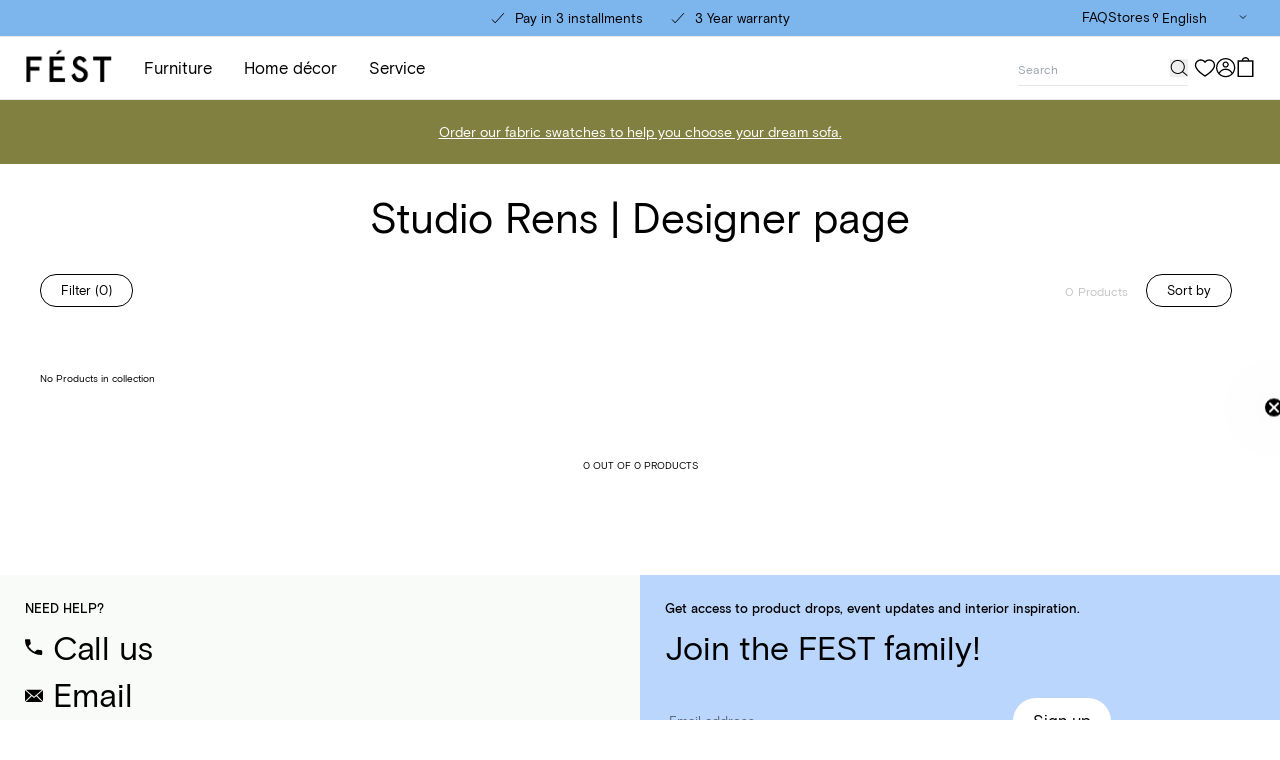

--- FILE ---
content_type: text/html; charset=utf-8
request_url: https://www.festamsterdam.com/en-en/collections/studio-rens
body_size: 49609
content:
<!doctype html>
<html class='no-js scroll-smooth' lang='en'>
  <head>
    <meta charset='utf-8'>
    <meta http-equiv='X-UA-Compatible' content='IE=edge'>
    <meta name='viewport' content='width=device-width,initial-scale=1'>
    <meta name='theme-color' content=''>
    <link rel='canonical' href='https://www.festamsterdam.com/en-en/collections/studio-rens'>
    <link rel='preload' href='//www.festamsterdam.com/cdn/shop/t/9/assets/index.css?v=179079930798093313241747136950' as='style'>

    <link rel='preconnect' href='https://cdn.shopify.com' crossorigin><link rel='icon' type='image/png' href='//www.festamsterdam.com/cdn/shop/files/favicon_32x32.png?v=1682324803'><title>Studio Rens | Designer page</title>

<meta property='og:site_name' content='FEST'>
<meta property='og:url' content='https://www.festamsterdam.com/en-en/collections/studio-rens'>
<meta property='og:title' content='Studio Rens | Designer page'>
<meta property='og:type' content='product.group'>
<meta property='og:description' content='Discover all sofas, tables, chairs and home décor by FEST online! Fast delivery and Secure payment.'><meta property='og:image' content='http://www.festamsterdam.com/cdn/shop/files/FEST-url-image.jpg?v=1682325510'>
  <meta property='og:image:secure_url' content='https://www.festamsterdam.com/cdn/shop/files/FEST-url-image.jpg?v=1682325510'>
  <meta property='og:image:width' content='1200'>
  <meta property='og:image:height' content='628'><meta name='twitter:card' content='summary_large_image'>
<meta name='twitter:title' content='Studio Rens | Designer page'>
<meta name='twitter:description' content='Discover all sofas, tables, chairs and home décor by FEST online! Fast delivery and Secure payment.'>


<meta name='theme-color' content='#ffffff' media='(prefers-color-scheme: light)'>
<meta name='theme-color' content='#ffffff' media='(prefers-color-scheme: dark)'>
<link href="//www.festamsterdam.com/cdn/shop/t/9/assets/index.css?v=179079930798093313241747136950" rel="stylesheet" type="text/css" media="all" />
<script>
  window.Phill = {
    cart: {"note":null,"attributes":{},"original_total_price":0,"total_price":0,"total_discount":0,"total_weight":0.0,"item_count":0,"items":[],"requires_shipping":false,"currency":"EUR","items_subtotal_price":0,"cart_level_discount_applications":[],"checkout_charge_amount":0},
    theme: {
      strings: {
        product: {
          add_to_cart: "Add to cart - ",
          adding_to_cart: "Adding to cart -",
          added_to_cart: "Added to cart",
          sold_out: "Sold out",
          unavailable: "Unavailable",
          protexx_error: "Protexx is not available for more than 14 seats. Please reach customer service",
          notify_me: "Notify me",
          out_of_stock_form: {
            title: "This product will be back in stock. Join the FEST family and we&#39;ll notify you when it&#39;s back.",
            subtitle: "Translation missing: en.products.product.out_of_stock_form.subtitle",
            placeholder: "Enter your email",
            thank_you: "Thank you for subscribing to our newsletter. We will notify you when this product is back in stock.",
            unexpected_error: "An unexpected error occurred. Please try again later."
          }
        },
        cart: {
          size: "Size:",
          remove: "Remove",
          quantity: "Quantity",
          empty: "You cart is empty"
        },
        configurator: {
          protexx_added: 'You cannot change Protexx because there is already a product configured with Protexx.',
          protexx_not_added: 'You cannot change Protexx because there is already a product configured without Protexx.',
        }
      },
      links: {
        asset: "//www.festamsterdam.com/cdn/shop/t/9/assets/XXX.XXX?v=46895",
        file: "//www.festamsterdam.com/cdn/shop/files/XXX.XXX?v=46895",
      }
    },
    product: {
      template: 'collection',
      handle: '',
    },
    scripts: {
      tag_manager: "",
      google_optimize: ""
    },
    collection: {
      product_count: "0",
    },
    routes: {
      root: "",
      cart: "/en-en/cart",
      cartAdd: "/en-en/cart/add",
      cartChange: "/en-en/cart/change",
      cartUpdate: "/en-en/cart/update",
      cartClear: "/en-en/cart/clear"
    },
    money_format: "€{{amount_with_comma_separator}}",
    money_separator: ".",
    currency: "EUR",
    locale: {"shop_locale":{"locale":"en","enabled":true,"primary":true,"published":true}},
    localization: {
      country: "AT",
    },
    design_mode: false,
    protexx: {protexx_chair_1_seats: {variantId:41015558078557,
          price:2500},protexx_chair_2_seats: {variantId:41015558275165,
          price:5000},protexx_chair_3_seats: {variantId:41015558307933,
          price:7500},protexx_chair_4_seats: {variantId:41015558340701,
          price:10000},protexx_chair_5_seats: {variantId:41015558373469,
          price:12500},protexx_chair_6_seats: {variantId:41015558406237,
          price:15000},protexx_chair_7_seats: {variantId:41015558439005,
          price:17500},protexx_chair_8_seats: {variantId:41015558471773,
          price:20000},protexx_chair_9_seats: {variantId:41015558504541,
          price:22500},protexx_chair_10_seats: {variantId:41015558111325,
          price:25000},protexx_chair_11_seats: {variantId:41015558144093,
          price:27500},protexx_chair_12_seats: {variantId:41015558176861,
          price:30000},protexx_chair_13_seats: {variantId:41015558209629,
          price:32500},protexx_chair_14_seats: {variantId:41015558242397,
          price:35000},protexx_sofa_1_seats: {variantId:41015557554269,
          price:5000},protexx_sofa_2_seats: {variantId:41015557816413,
          price:10000},protexx_sofa_3_seats: {variantId:41015557849181,
          price:15000},protexx_sofa_4_seats: {variantId:41015557881949,
          price:20000},protexx_sofa_5_seats: {variantId:41015557914717,
          price:25000},protexx_sofa_6_seats: {variantId:41015557947485,
          price:30000},protexx_sofa_7_seats: {variantId:41015557980253,
          price:35000},protexx_sofa_8_seats: {variantId:41015558013021,
          price:40000},protexx_sofa_9_seats: {variantId:41015558045789,
          price:45000},protexx_sofa_10_seats: {variantId:41015557619805,
          price:50000},protexx_sofa_11_seats: {variantId:41015557652573,
          price:55000},protexx_sofa_12_seats: {variantId:null,
          price:null},protexx_sofa_13_seats: {variantId:41015557750877,
          price:65000},protexx_sofa_14_seats: {variantId:41015557783645,
          price:70000}},
    newsletter_list_id: "VJFi8f",
    newsletter_list_id_german: "T6CH5P",
    cylindo_project_url: "https:\/\/content.cylindo.com\/api\/v2\/4995\/products\/",
    market: "international",
    country: "at",
    language: "en",
    customer: null,
    wishlist: null,wishlist_endpoint: "https:\/\/fest-vercel.vercel.app",}
</script>


    <link href="//www.festamsterdam.com/cdn/shop/t/9/assets/basis-grotesque-medium-pro.woff2" as="font" type="font/woff2" crossOrigin="true" crossorigin="anonymous" rel="preload">
    <link href="//www.festamsterdam.com/cdn/shop/t/9/assets/basis-grotesque-regular-pro.woff2" as="font" type="font/woff2" crossOrigin="true" crossorigin="anonymous" rel="preload">
  <!-- BEGIN app block: shopify://apps/pandectes-gdpr/blocks/banner/58c0baa2-6cc1-480c-9ea6-38d6d559556a -->
  
    
      <!-- TCF is active, scripts are loaded above -->
      
        <script>
          if (!window.PandectesRulesSettings) {
            window.PandectesRulesSettings = {"store":{"id":29332471901,"adminMode":false,"headless":false,"storefrontRootDomain":"","checkoutRootDomain":"","storefrontAccessToken":""},"banner":{"revokableTrigger":false,"cookiesBlockedByDefault":"7","hybridStrict":false,"isActive":true},"geolocation":{"auOnly":false,"brOnly":false,"caOnly":false,"chOnly":false,"euOnly":false,"jpOnly":false,"nzOnly":false,"quOnly":false,"thOnly":false,"zaOnly":false,"canadaOnly":false,"canadaLaw25":false,"canadaPipeda":false,"globalVisibility":true},"blocker":{"isActive":false,"googleConsentMode":{"isActive":true,"id":"","analyticsId":"","onlyGtm":true,"adwordsId":"","adStorageCategory":4,"analyticsStorageCategory":2,"functionalityStorageCategory":1,"personalizationStorageCategory":1,"securityStorageCategory":0,"customEvent":true,"redactData":false,"urlPassthrough":false,"dataLayerProperty":"dataLayer","waitForUpdate":500,"useNativeChannel":false,"debugMode":false},"facebookPixel":{"isActive":false,"id":"","ldu":false},"microsoft":{"isActive":false,"uetTags":""},"clarity":{"isActive":false,"id":""},"rakuten":{"isActive":false,"cmp":false,"ccpa":false},"gpcIsActive":true,"klaviyoIsActive":false,"defaultBlocked":7,"patterns":{"whiteList":[],"blackList":{"1":[],"2":[],"4":[],"8":[]},"iframesWhiteList":[],"iframesBlackList":{"1":[],"2":[],"4":[],"8":[]},"beaconsWhiteList":[],"beaconsBlackList":{"1":[],"2":[],"4":[],"8":[]}}}};
            const rulesScript = document.createElement('script');
            window.PandectesRulesSettings.auto = true;
            rulesScript.src = "https://cdn.shopify.com/extensions/019be439-d987-77f1-acec-51375980d6df/gdpr-241/assets/pandectes-rules.js";
            const firstChild = document.head.firstChild;
            document.head.insertBefore(rulesScript, firstChild);
          }
        </script>
      
      <script>
        
          window.PandectesSettings = {"store":{"id":29332471901,"plan":"plus","theme":"fest-shopify/main - new theme","primaryLocale":"en","adminMode":false,"headless":false,"storefrontRootDomain":"","checkoutRootDomain":"","storefrontAccessToken":""},"tsPublished":1765807042,"declaration":{"declDays":"","declName":"","declPath":"","declType":"","isActive":false,"showType":true,"declHours":"","declWeeks":"","declYears":"","declDomain":"","declMonths":"","declMinutes":"","declPurpose":"","declSeconds":"","declSession":"","showPurpose":false,"declProvider":"","showProvider":true,"declIntroText":"","declRetention":"","declFirstParty":"","declThirdParty":"","showDateGenerated":true},"language":{"unpublished":[],"languageMode":"Single","fallbackLanguage":"nl","languageDetection":"locale","languagesSupported":[]},"texts":{"managed":{"headerText":{"nl":"Wij respecteren uw privacy"},"consentText":{"nl":"Deze website maakt gebruik van cookies om u de beste ervaring te bieden."},"linkText":{"nl":"Kom meer te weten"},"imprintText":{"nl":"Afdruk"},"googleLinkText":{"nl":"Privacyvoorwaarden van Google"},"allowButtonText":{"nl":"Aanvaarden"},"denyButtonText":{"nl":"Afwijzen"},"dismissButtonText":{"nl":"OK"},"leaveSiteButtonText":{"nl":"Verlaat deze site"},"preferencesButtonText":{"nl":"Voorkeuren"},"cookiePolicyText":{"nl":"Cookie beleid"},"preferencesPopupTitleText":{"nl":"Toestemmingsvoorkeuren beheren"},"preferencesPopupIntroText":{"nl":"We gebruiken cookies om de functionaliteit van de website te optimaliseren, de prestaties te analyseren en u een gepersonaliseerde ervaring te bieden. Sommige cookies zijn essentieel om de website correct te laten werken en functioneren. Die cookies kunnen niet worden uitgeschakeld. In dit venster kunt u uw voorkeur voor cookies beheren."},"preferencesPopupSaveButtonText":{"nl":"Voorkeuren opslaan"},"preferencesPopupCloseButtonText":{"nl":"Sluiten"},"preferencesPopupAcceptAllButtonText":{"nl":"Accepteer alles"},"preferencesPopupRejectAllButtonText":{"nl":"Alles afwijzen"},"cookiesDetailsText":{"nl":"Cookiegegevens"},"preferencesPopupAlwaysAllowedText":{"nl":"altijd toegestaan"},"accessSectionParagraphText":{"nl":"U heeft te allen tijde het recht om uw gegevens in te zien."},"accessSectionTitleText":{"nl":"Gegevensportabiliteit"},"accessSectionAccountInfoActionText":{"nl":"Persoonlijke gegevens"},"accessSectionDownloadReportActionText":{"nl":"Download alles"},"accessSectionGDPRRequestsActionText":{"nl":"Verzoeken van betrokkenen"},"accessSectionOrdersRecordsActionText":{"nl":"Bestellingen"},"rectificationSectionParagraphText":{"nl":"U hebt het recht om te vragen dat uw gegevens worden bijgewerkt wanneer u dat nodig acht."},"rectificationSectionTitleText":{"nl":"Gegevens rectificatie"},"rectificationCommentPlaceholder":{"nl":"Beschrijf wat u wilt bijwerken"},"rectificationCommentValidationError":{"nl":"Commentaar is verplicht"},"rectificationSectionEditAccountActionText":{"nl":"Vraag een update aan"},"erasureSectionTitleText":{"nl":"Recht om vergeten te worden"},"erasureSectionParagraphText":{"nl":"U heeft het recht om al uw gegevens te laten wissen. Daarna heeft u geen toegang meer tot uw account."},"erasureSectionRequestDeletionActionText":{"nl":"Verzoek om verwijdering van persoonlijke gegevens"},"consentDate":{"nl":"Toestemmingsdatum"},"consentId":{"nl":"Toestemmings-ID"},"consentSectionChangeConsentActionText":{"nl":"Wijzig de toestemmingsvoorkeur"},"consentSectionConsentedText":{"nl":"U heeft ingestemd met het cookiebeleid van deze website op:"},"consentSectionNoConsentText":{"nl":"U heeft niet ingestemd met het cookiebeleid van deze website."},"consentSectionTitleText":{"nl":"Uw toestemming voor cookies"},"consentStatus":{"nl":"Toestemmingsvoorkeur"},"confirmationFailureMessage":{"nl":"Uw verzoek is niet geverifieerd. Probeer het opnieuw en als het probleem aanhoudt, neem dan contact op met de winkeleigenaar voor hulp"},"confirmationFailureTitle":{"nl":"Er is een probleem opgetreden"},"confirmationSuccessMessage":{"nl":"We zullen spoedig contact met u opnemen over uw verzoek."},"confirmationSuccessTitle":{"nl":"Uw verzoek is geverifieerd"},"guestsSupportEmailFailureMessage":{"nl":"Uw verzoek is niet ingediend. Probeer het opnieuw en als het probleem aanhoudt, neem dan contact op met de winkeleigenaar voor hulp."},"guestsSupportEmailFailureTitle":{"nl":"Er is een probleem opgetreden"},"guestsSupportEmailPlaceholder":{"nl":"E-mailadres"},"guestsSupportEmailSuccessMessage":{"nl":"Als je bent geregistreerd als klant van deze winkel, ontvang je binnenkort een e-mail met instructies over hoe je verder kunt gaan."},"guestsSupportEmailSuccessTitle":{"nl":"dankjewel voor je aanvraag"},"guestsSupportEmailValidationError":{"nl":"E-mail is niet geldig"},"guestsSupportInfoText":{"nl":"Log in met uw klantaccount om verder te gaan."},"submitButton":{"nl":"Indienen"},"submittingButton":{"nl":"Verzenden..."},"cancelButton":{"nl":"Annuleren"},"declIntroText":{"nl":"We gebruiken cookies om de functionaliteit van de website te optimaliseren, de prestaties te analyseren en u een gepersonaliseerde ervaring te bieden. Sommige cookies zijn essentieel om de website goed te laten werken en correct te laten functioneren. Die cookies kunnen niet worden uitgeschakeld. In dit venster kunt u uw voorkeur voor cookies beheren."},"declName":{"nl":"Naam"},"declPurpose":{"nl":"Doel"},"declType":{"nl":"Type"},"declRetention":{"nl":"Behoud"},"declProvider":{"nl":"Aanbieder"},"declFirstParty":{"nl":"Directe"},"declThirdParty":{"nl":"Derde partij"},"declSeconds":{"nl":"seconden"},"declMinutes":{"nl":"minuten"},"declHours":{"nl":"uur"},"declDays":{"nl":"dagen"},"declWeeks":{"nl":"week(en)"},"declMonths":{"nl":"maanden"},"declYears":{"nl":"jaren"},"declSession":{"nl":"Sessie"},"declDomain":{"nl":"Domein"},"declPath":{"nl":"Pad"}},"categories":{"strictlyNecessaryCookiesTitleText":{"nl":"Strikt noodzakelijke cookies"},"strictlyNecessaryCookiesDescriptionText":{"nl":"Deze cookies zijn essentieel om u in staat te stellen door de website te navigeren en de functies ervan te gebruiken, zoals toegang tot beveiligde delen van de website. Zonder deze cookies kan de website niet goed functioneren."},"functionalityCookiesTitleText":{"nl":"Functionele cookies"},"functionalityCookiesDescriptionText":{"nl":"Deze cookies stellen de site in staat om verbeterde functionaliteit en personalisatie te bieden. Ze kunnen worden ingesteld door ons of door externe providers wiens diensten we aan onze pagina's hebben toegevoegd. Als u deze cookies niet toestaat, werken sommige of al deze diensten mogelijk niet correct."},"performanceCookiesTitleText":{"nl":"Prestatiecookies"},"performanceCookiesDescriptionText":{"nl":"Deze cookies stellen ons in staat om de prestaties van onze website te monitoren en te verbeteren. Ze stellen ons bijvoorbeeld in staat om bezoeken te tellen, verkeersbronnen te identificeren en te zien welke delen van de site het populairst zijn."},"targetingCookiesTitleText":{"nl":"Targeting-cookies"},"targetingCookiesDescriptionText":{"nl":"Deze cookies kunnen via onze site worden geplaatst door onze advertentiepartners. Ze kunnen door die bedrijven worden gebruikt om een profiel van uw interesses op te bouwen en u relevante advertenties op andere sites te tonen. Ze slaan geen directe persoonlijke informatie op, maar zijn gebaseerd op de unieke identificatie van uw browser en internetapparaat. Als je deze cookies niet toestaat, krijg je minder gerichte advertenties te zien."},"unclassifiedCookiesTitleText":{"nl":"Niet-geclassificeerde cookies"},"unclassifiedCookiesDescriptionText":{"nl":"Niet-geclassificeerde cookies zijn cookies die we aan het classificeren zijn, samen met de aanbieders van individuele cookies."}},"auto":{}},"library":{"previewMode":false,"fadeInTimeout":0,"defaultBlocked":7,"showLink":true,"showImprintLink":false,"showGoogleLink":false,"enabled":true,"cookie":{"expiryDays":365,"secure":true,"domain":""},"dismissOnScroll":false,"dismissOnWindowClick":false,"dismissOnTimeout":false,"palette":{"popup":{"background":"#FFFFFF","backgroundForCalculations":{"a":1,"b":255,"g":255,"r":255},"text":"#000000"},"button":{"background":"transparent","backgroundForCalculations":{"a":1,"b":255,"g":255,"r":255},"text":"#000000","textForCalculation":{"a":1,"b":0,"g":0,"r":0},"border":"#000000"}},"content":{"href":"/pages/privacy-policy","imprintHref":"","close":"&#10005;","target":"","logo":"<img class=\"cc-banner-logo\" style=\"max-height: 40px;\" src=\"https://fest-amsterdam-store.myshopify.com/cdn/shop/files/pandectes-banner-logo.png\" alt=\"Cookie banner\" />"},"window":"<div role=\"dialog\" aria-label=\"{{header}}\" aria-describedby=\"cookieconsent:desc\" id=\"pandectes-banner\" class=\"cc-window-wrapper cc-popup-wrapper\"><div class=\"pd-cookie-banner-window cc-window {{classes}}\">{{children}}</div></div>","compliance":{"custom":"<div class=\"cc-compliance cc-highlight\">{{preferences}}{{allow}}</div>"},"type":"custom","layouts":{"basic":"{{logo}}{{messagelink}}{{compliance}}{{close}}"},"position":"popup","theme":"wired","revokable":false,"animateRevokable":false,"revokableReset":false,"revokableLogoUrl":"https://fest-amsterdam-store.myshopify.com/cdn/shop/files/pandectes-reopen-logo.png","revokablePlacement":"bottom-left","revokableMarginHorizontal":15,"revokableMarginVertical":15,"static":false,"autoAttach":true,"hasTransition":true,"blacklistPage":[""],"elements":{"close":"<button aria-label=\"\" type=\"button\" class=\"cc-close\">{{close}}</button>","dismiss":"<button type=\"button\" class=\"cc-btn cc-btn-decision cc-dismiss\">{{dismiss}}</button>","allow":"<button type=\"button\" class=\"cc-btn cc-btn-decision cc-allow\">{{allow}}</button>","deny":"<button type=\"button\" class=\"cc-btn cc-btn-decision cc-deny\">{{deny}}</button>","preferences":"<button type=\"button\" class=\"cc-btn cc-settings\" aria-controls=\"pd-cp-preferences\" onclick=\"Pandectes.fn.openPreferences()\">{{preferences}}</button>"}},"geolocation":{"auOnly":false,"brOnly":false,"caOnly":false,"chOnly":false,"euOnly":false,"jpOnly":false,"nzOnly":false,"quOnly":false,"thOnly":false,"zaOnly":false,"canadaOnly":false,"canadaLaw25":false,"canadaPipeda":false,"globalVisibility":true},"dsr":{"guestsSupport":false,"accessSectionDownloadReportAuto":false},"banner":{"resetTs":1765269281,"extraCss":"        .cc-banner-logo {max-width: 24em!important;}    @media(min-width: 768px) {.cc-window.cc-floating{max-width: 24em!important;width: 24em!important;}}    .cc-message, .pd-cookie-banner-window .cc-header, .cc-logo {text-align: left}    .cc-window-wrapper{z-index: 2147483647;-webkit-transition: opacity 1s ease;  transition: opacity 1s ease;}    .cc-window{z-index: 2147483647;font-family: inherit;}    .pd-cookie-banner-window .cc-header{font-family: inherit;}    .pd-cp-ui{font-family: inherit; background-color: #FFFFFF;color:#000000;}    button.pd-cp-btn, a.pd-cp-btn{}    input + .pd-cp-preferences-slider{background-color: rgba(0, 0, 0, 0.3)}    .pd-cp-scrolling-section::-webkit-scrollbar{background-color: rgba(0, 0, 0, 0.3)}    input:checked + .pd-cp-preferences-slider{background-color: rgba(0, 0, 0, 1)}    .pd-cp-scrolling-section::-webkit-scrollbar-thumb {background-color: rgba(0, 0, 0, 1)}    .pd-cp-ui-close{color:#000000;}    .pd-cp-preferences-slider:before{background-color: #FFFFFF}    .pd-cp-title:before {border-color: #000000!important}    .pd-cp-preferences-slider{background-color:#000000}    .pd-cp-toggle{color:#000000!important}    @media(max-width:699px) {.pd-cp-ui-close-top svg {fill: #000000}}    .pd-cp-toggle:hover,.pd-cp-toggle:visited,.pd-cp-toggle:active{color:#000000!important}    .pd-cookie-banner-window {box-shadow: 0 0 18px rgb(0 0 0 / 20%);}  ","customJavascript":{"useButtons":true},"showPoweredBy":false,"logoHeight":40,"revokableTrigger":false,"hybridStrict":false,"cookiesBlockedByDefault":"7","isActive":true,"implicitSavePreferences":false,"cookieIcon":false,"blockBots":false,"showCookiesDetails":true,"hasTransition":true,"blockingPage":false,"showOnlyLandingPage":false,"leaveSiteUrl":"https://pandectes.io","linkRespectStoreLang":false},"cookies":{"0":[{"name":"localization","type":"http","domain":"www.festamsterdam.com","path":"/en-en","provider":"Shopify","firstParty":true,"retention":"1 year(s)","session":false,"expires":1,"unit":"declYears","purpose":{"nl":"Shopify-winkellokalisatie"}},{"name":"_shopify_essential","type":"http","domain":"www.festamsterdam.com","path":"/","provider":"Shopify","firstParty":true,"retention":"1 year(s)","session":false,"expires":1,"unit":"declYears","purpose":{"nl":"Gebruikt op de accountpagina."}},{"name":"keep_alive","type":"http","domain":"www.festamsterdam.com","path":"/","provider":"Shopify","firstParty":true,"retention":"Session","session":true,"expires":1,"unit":"declYears","purpose":{"nl":"Gebruikt in verband met lokalisatie van kopers."}},{"name":"_ab","type":"http","domain":"www.festamsterdam.com","path":"/","provider":"Shopify","firstParty":true,"retention":"1 year(s)","session":false,"expires":1,"unit":"declYears","purpose":{"nl":"Gebruikt in verband met toegang tot admin."}},{"name":"_ab","type":"http","domain":".festamsterdam.com","path":"/","provider":"Shopify","firstParty":false,"retention":"1 year(s)","session":false,"expires":1,"unit":"declYears","purpose":{"nl":"Gebruikt in verband met toegang tot admin."}},{"name":"master_device_id","type":"http","domain":"www.festamsterdam.com","path":"/","provider":"Shopify","firstParty":true,"retention":"1 year(s)","session":false,"expires":1,"unit":"declYears","purpose":{"nl":"Gebruikt in verband met login van een handelaar."}},{"name":"master_device_id","type":"http","domain":".festamsterdam.com","path":"/","provider":"Shopify","firstParty":false,"retention":"1 year(s)","session":false,"expires":1,"unit":"declYears","purpose":{"nl":"Gebruikt in verband met login van een handelaar."}},{"name":"storefront_digest","type":"http","domain":"www.festamsterdam.com","path":"/","provider":"Shopify","firstParty":true,"retention":"1 year(s)","session":false,"expires":1,"unit":"declYears","purpose":{"nl":"Gebruikt in verband met klantenlogin."}},{"name":"storefront_digest","type":"http","domain":".festamsterdam.com","path":"/","provider":"Shopify","firstParty":false,"retention":"1 year(s)","session":false,"expires":1,"unit":"declYears","purpose":{"nl":"Gebruikt in verband met klantenlogin."}},{"name":"_tracking_consent","type":"http","domain":"www.festamsterdam.com","path":"/","provider":"Shopify","firstParty":true,"retention":"1 year(s)","session":false,"expires":1,"unit":"declYears","purpose":{"nl":"Voorkeuren volgen."}},{"name":"_shopify_country","type":"http","domain":".festamsterdam.com","path":"/","provider":"Shopify","firstParty":false,"retention":"30 minute(s)","session":false,"expires":30,"unit":"declMinutes","purpose":{"nl":"Gebruikt in verband met afrekenen."}},{"name":"cart_currency","type":"http","domain":"www.festamsterdam.com","path":"/","provider":"Shopify","firstParty":true,"retention":"2 week(s)","session":false,"expires":2,"unit":"declWeeks","purpose":{"nl":"De cookie is nodig voor de veilige betaal- en betaalfunctie op de website. Deze functie wordt geleverd door shopify.com."}},{"name":"cart","type":"http","domain":".festamsterdam.com","path":"/","provider":"Shopify","firstParty":false,"retention":"2 week(s)","session":false,"expires":2,"unit":"declWeeks","purpose":{"nl":"Noodzakelijk voor de winkelwagenfunctionaliteit op de website."}},{"name":"cart","type":"http","domain":"www.festamsterdam.com","path":"/","provider":"Shopify","firstParty":true,"retention":"2 week(s)","session":false,"expires":2,"unit":"declWeeks","purpose":{"nl":"Noodzakelijk voor de winkelwagenfunctionaliteit op de website."}},{"name":"cart_currency","type":"http","domain":".festamsterdam.com","path":"/","provider":"Shopify","firstParty":false,"retention":"2 week(s)","session":false,"expires":2,"unit":"declWeeks","purpose":{"nl":"De cookie is nodig voor de veilige betaal- en betaalfunctie op de website. Deze functie wordt geleverd door shopify.com."}},{"name":"shopify_pay_redirect","type":"http","domain":"www.festamsterdam.com","path":"/","provider":"Shopify","firstParty":true,"retention":"1 year(s)","session":false,"expires":1,"unit":"declYears","purpose":{"nl":"De cookie is nodig voor de veilige betaal- en betaalfunctie op de website. Deze functie wordt geleverd door shopify.com."}},{"name":"_tracking_consent","type":"http","domain":".festamsterdam.com","path":"/","provider":"Shopify","firstParty":false,"retention":"1 year(s)","session":false,"expires":1,"unit":"declYears","purpose":{"nl":"Voorkeuren volgen."}},{"name":"_shopify_country","type":"http","domain":"www.festamsterdam.com","path":"/","provider":"Shopify","firstParty":true,"retention":"30 minute(s)","session":false,"expires":30,"unit":"declMinutes","purpose":{"nl":"Gebruikt in verband met afrekenen."}},{"name":"shopify_pay","type":"http","domain":"www.festamsterdam.com","path":"/","provider":"Shopify","firstParty":true,"retention":"1 year(s)","session":false,"expires":1,"unit":"declYears","purpose":{"nl":"Gebruikt in verband met afrekenen."}},{"name":"shopify_pay_redirect","type":"http","domain":".festamsterdam.com","path":"/","provider":"Shopify","firstParty":false,"retention":"1 year(s)","session":false,"expires":1,"unit":"declYears","purpose":{"nl":"De cookie is nodig voor de veilige betaal- en betaalfunctie op de website. Deze functie wordt geleverd door shopify.com."}},{"name":"shopify_pay","type":"http","domain":".festamsterdam.com","path":"/","provider":"Shopify","firstParty":false,"retention":"1 year(s)","session":false,"expires":1,"unit":"declYears","purpose":{"nl":"Gebruikt in verband met afrekenen."}},{"name":"_abv","type":"http","domain":".festamsterdam.com","path":"/","provider":"Shopify","firstParty":false,"retention":"1 year(s)","session":false,"expires":1,"unit":"declYears","purpose":{"nl":"Behoud de samengevouwen status van de beheerdersbalk."}},{"name":"_identity_session","type":"http","domain":"www.festamsterdam.com","path":"/","provider":"Shopify","firstParty":true,"retention":"2 year(s)","session":false,"expires":2,"unit":"declYears","purpose":{"nl":"Bevat de identiteitssessie-ID van de gebruiker."}},{"name":"_identity_session","type":"http","domain":".festamsterdam.com","path":"/","provider":"Shopify","firstParty":false,"retention":"2 year(s)","session":false,"expires":2,"unit":"declYears","purpose":{"nl":"Bevat de identiteitssessie-ID van de gebruiker."}},{"name":"_master_udr","type":"http","domain":"www.festamsterdam.com","path":"/","provider":"Shopify","firstParty":true,"retention":"Session","session":true,"expires":1,"unit":"declSeconds","purpose":{"nl":"Permanente apparaat-ID."}},{"name":"_master_udr","type":"http","domain":".festamsterdam.com","path":"/","provider":"Shopify","firstParty":false,"retention":"Session","session":true,"expires":1,"unit":"declSeconds","purpose":{"nl":"Permanente apparaat-ID."}},{"name":"_abv","type":"http","domain":"www.festamsterdam.com","path":"/","provider":"Shopify","firstParty":true,"retention":"1 year(s)","session":false,"expires":1,"unit":"declYears","purpose":{"nl":"Behoud de samengevouwen status van de beheerdersbalk."}},{"name":"user","type":"http","domain":".festamsterdam.com","path":"/","provider":"Shopify","firstParty":false,"retention":"1 year(s)","session":false,"expires":1,"unit":"declYears","purpose":{"nl":"Gebruikt in combinatie met Shop login."}},{"name":"user_cross_site","type":"http","domain":"www.festamsterdam.com","path":"/","provider":"Shopify","firstParty":true,"retention":"1 year(s)","session":false,"expires":1,"unit":"declYears","purpose":{"nl":"Gebruikt in combinatie met Shop login."}},{"name":"user_cross_site","type":"http","domain":".festamsterdam.com","path":"/","provider":"Shopify","firstParty":false,"retention":"1 year(s)","session":false,"expires":1,"unit":"declYears","purpose":{"nl":"Gebruikt in combinatie met Shop login."}},{"name":"user","type":"http","domain":"www.festamsterdam.com","path":"/","provider":"Shopify","firstParty":true,"retention":"1 year(s)","session":false,"expires":1,"unit":"declYears","purpose":{"nl":"Gebruikt in combinatie met Shop login."}},{"name":"_shop_app_essential","type":"http","domain":".shop.app","path":"/","provider":"Shopify","firstParty":false,"retention":"1 year(s)","session":false,"expires":1,"unit":"declYears","purpose":{"nl":"Contains essential information for the correct functionality of Shop.app."}},{"name":"_shopify_test","type":"http","domain":"festamsterdam.com","path":"/","provider":"Shopify","firstParty":false,"retention":"Session","session":true,"expires":1,"unit":"declYears","purpose":{"nl":"A test cookie used by Shopify to verify the store's setup."}},{"name":"discount_code","type":"http","domain":"www.festamsterdam.com","path":"/","provider":"Shopify","firstParty":true,"retention":"Session","session":true,"expires":1,"unit":"declDays","purpose":{"nl":"Stores a discount code (received from an online store visit with a URL parameter) in order to the next checkout."}},{"name":"_shopify_test","type":"http","domain":"com","path":"/","provider":"Shopify","firstParty":false,"retention":"Session","session":true,"expires":1,"unit":"declYears","purpose":{"nl":"A test cookie used by Shopify to verify the store's setup."}},{"name":"_shopify_test","type":"http","domain":"www.festamsterdam.com","path":"/","provider":"Shopify","firstParty":true,"retention":"Session","session":true,"expires":1,"unit":"declYears","purpose":{"nl":"A test cookie used by Shopify to verify the store's setup."}},{"name":"shop_pay_accelerated","type":"http","domain":".festamsterdam.com","path":"/","provider":"Shopify","firstParty":false,"retention":"1 year(s)","session":false,"expires":1,"unit":"declYears","purpose":{"nl":"Indicates if a buyer is eligible for Shop Pay accelerated checkout."}},{"name":"order","type":"http","domain":"www.festamsterdam.com","path":"/","provider":"Shopify","firstParty":true,"retention":"3 week(s)","session":false,"expires":3,"unit":"declWeeks","purpose":{"nl":"Used to allow access to the data of the order details page of the buyer."}},{"name":"login_with_shop_finalize","type":"http","domain":"www.festamsterdam.com","path":"/","provider":"Shopify","firstParty":true,"retention":"5 minute(s)","session":false,"expires":5,"unit":"declMinutes","purpose":{"nl":"Used to facilitate login with Shop."}},{"name":"discount_code","type":"http","domain":".festamsterdam.com","path":"/","provider":"Shopify","firstParty":false,"retention":"Session","session":true,"expires":1,"unit":"declDays","purpose":{"nl":"Stores a discount code (received from an online store visit with a URL parameter) in order to the next checkout."}},{"name":"login_with_shop_finalize","type":"http","domain":".festamsterdam.com","path":"/","provider":"Shopify","firstParty":false,"retention":"5 minute(s)","session":false,"expires":5,"unit":"declMinutes","purpose":{"nl":"Used to facilitate login with Shop."}},{"name":"auth_state_*","type":"http","domain":".festamsterdam.com","path":"/","provider":"Shopify","firstParty":false,"retention":"25 minute(s)","session":false,"expires":25,"unit":"declMinutes","purpose":{"nl":""}},{"name":"shop_pay_accelerated","type":"http","domain":"www.festamsterdam.com","path":"/","provider":"Shopify","firstParty":true,"retention":"1 year(s)","session":false,"expires":1,"unit":"declYears","purpose":{"nl":"Indicates if a buyer is eligible for Shop Pay accelerated checkout."}},{"name":"auth_state_*","type":"http","domain":"www.festamsterdam.com","path":"/","provider":"Shopify","firstParty":true,"retention":"25 minute(s)","session":false,"expires":25,"unit":"declMinutes","purpose":{"nl":""}},{"name":"order","type":"http","domain":".festamsterdam.com","path":"/","provider":"Shopify","firstParty":false,"retention":"3 week(s)","session":false,"expires":3,"unit":"declWeeks","purpose":{"nl":"Used to allow access to the data of the order details page of the buyer."}},{"name":"identity-state","type":"http","domain":".festamsterdam.com","path":"/","provider":"Shopify","firstParty":false,"retention":"1 day(s)","session":false,"expires":1,"unit":"declDays","purpose":{"nl":"Stores state before redirecting customers to identity authentication.\t"}},{"name":"identity-state","type":"http","domain":"www.festamsterdam.com","path":"/","provider":"Shopify","firstParty":true,"retention":"1 day(s)","session":false,"expires":1,"unit":"declDays","purpose":{"nl":"Stores state before redirecting customers to identity authentication.\t"}},{"name":"_merchant_essential","type":"http","domain":"www.festamsterdam.com","path":"/","provider":"Shopify","firstParty":true,"retention":"1 year(s)","session":false,"expires":1,"unit":"declYears","purpose":{"nl":"Contains essential information for the correct functionality of merchant surfaces such as the admin area."}},{"name":"_merchant_essential","type":"http","domain":".festamsterdam.com","path":"/","provider":"Shopify","firstParty":false,"retention":"1 year(s)","session":false,"expires":1,"unit":"declYears","purpose":{"nl":"Contains essential information for the correct functionality of merchant surfaces such as the admin area."}},{"name":"_shopify_essential_\t","type":"http","domain":".festamsterdam.com","path":"/","provider":"Shopify","firstParty":false,"retention":"1 year(s)","session":false,"expires":1,"unit":"declYears","purpose":{"nl":"Contains an opaque token that is used to identify a device for all essential purposes."}},{"name":"_shopify_essential_\t","type":"http","domain":"www.festamsterdam.com","path":"/","provider":"Shopify","firstParty":true,"retention":"1 year(s)","session":false,"expires":1,"unit":"declYears","purpose":{"nl":"Contains an opaque token that is used to identify a device for all essential purposes."}}],"1":[{"name":"_pinterest_ct_ua","type":"http","domain":".ct.pinterest.com","path":"/","provider":"Pinterest","firstParty":false,"retention":"1 year(s)","session":false,"expires":1,"unit":"declYears","purpose":{"nl":"Wordt gebruikt om acties over pagina&#39;s te groeperen."}},{"name":"_hjTLDTest","type":"http","domain":"festamsterdam.com","path":"/","provider":"Hotjar","firstParty":false,"retention":"Session","session":true,"expires":1,"unit":"declYears","purpose":{"nl":"Wordt gebruikt om het meest algemene cookiepad te bepalen dat moet worden gebruikt, in plaats van de hostnaam van de pagina."}},{"name":"_gat_UA-*","type":"http","domain":".festamsterdam.com","path":"/","provider":"Google","firstParty":false,"retention":"1 minute(s)","session":false,"expires":1,"unit":"declMinutes","purpose":{"nl":""}},{"name":"OptanonConsent","type":"http","domain":".www.festamsterdam.com","path":"/","provider":"OneTrust","firstParty":true,"retention":"1 year(s)","session":false,"expires":1,"unit":"declYears","purpose":{"nl":"Stores information about cookie categories and user consent for each category."}},{"name":"ttcsid*","type":"http","domain":".www.festamsterdam.com","path":"/","provider":"TikTok","firstParty":true,"retention":"3 month(s)","session":false,"expires":3,"unit":"declMonths","purpose":{"nl":""}},{"name":"_hjSessionUser_*","type":"http","domain":".festamsterdam.com","path":"/","provider":"Hotjar","firstParty":false,"retention":"1 year(s)","session":false,"expires":1,"unit":"declYears","purpose":{"nl":""}},{"name":"_hjSession_*","type":"http","domain":".festamsterdam.com","path":"/","provider":"Hotjar","firstParty":false,"retention":"30 minute(s)","session":false,"expires":30,"unit":"declMinutes","purpose":{"nl":""}},{"name":"shopify_override_user_locale","type":"http","domain":"www.festamsterdam.com","path":"/","provider":"Shopify","firstParty":true,"retention":"1 year(s)","session":false,"expires":1,"unit":"declYears","purpose":{"nl":"Used as a mechanism to set User locale in admin."}},{"name":"shopify_override_user_locale","type":"http","domain":".festamsterdam.com","path":"/","provider":"Shopify","firstParty":false,"retention":"1 year(s)","session":false,"expires":1,"unit":"declYears","purpose":{"nl":"Used as a mechanism to set User locale in admin."}},{"name":"OptanonAlertBoxClosed","type":"http","domain":".www.festamsterdam.com","path":"/","provider":"OneTrust","firstParty":true,"retention":"1 year(s)","session":false,"expires":1,"unit":"declYears","purpose":{"nl":"Stores information about cookie categories and user consent for each category."}}],"2":[{"name":"_shopify_y","type":"http","domain":".festamsterdam.com","path":"/","provider":"Shopify","firstParty":false,"retention":"1 year(s)","session":false,"expires":1,"unit":"declYears","purpose":{"nl":"Shopify-analyses."}},{"name":"__cf_bm","type":"http","domain":".cookiepro.com","path":"/","provider":"CloudFlare","firstParty":false,"retention":"30 minute(s)","session":false,"expires":30,"unit":"declMinutes","purpose":{"nl":"Gebruikt om inkomend verkeer te beheren dat overeenkomt met criteria die aan bots zijn gekoppeld."}},{"name":"_shopify_s","type":"http","domain":".festamsterdam.com","path":"/","provider":"Shopify","firstParty":false,"retention":"30 minute(s)","session":false,"expires":30,"unit":"declMinutes","purpose":{"nl":"Shopify-analyses."}},{"name":"_ga","type":"http","domain":".festamsterdam.com","path":"/","provider":"Google","firstParty":false,"retention":"1 year(s)","session":false,"expires":1,"unit":"declYears","purpose":{"nl":"Cookie is ingesteld door Google Analytics met onbekende functionaliteit"}},{"name":"_gid","type":"http","domain":".festamsterdam.com","path":"/","provider":"Google","firstParty":false,"retention":"1 day(s)","session":false,"expires":1,"unit":"declDays","purpose":{"nl":"Cookie wordt geplaatst door Google Analytics om paginaweergaven te tellen en bij te houden."}},{"name":"_shopify_s","type":"http","domain":"com","path":"/","provider":"Shopify","firstParty":false,"retention":"Session","session":true,"expires":1,"unit":"declYears","purpose":{"nl":"Shopify-analyses."}},{"name":"_orig_referrer","type":"http","domain":".festamsterdam.com","path":"/","provider":"Shopify","firstParty":false,"retention":"2 week(s)","session":false,"expires":2,"unit":"declWeeks","purpose":{"nl":"Volgt bestemmingspagina's."}},{"name":"_landing_page","type":"http","domain":"www.festamsterdam.com","path":"/","provider":"Shopify","firstParty":true,"retention":"2 week(s)","session":false,"expires":2,"unit":"declWeeks","purpose":{"nl":"Volgt bestemmingspagina's."}},{"name":"_orig_referrer","type":"http","domain":"www.festamsterdam.com","path":"/","provider":"Shopify","firstParty":true,"retention":"2 week(s)","session":false,"expires":2,"unit":"declWeeks","purpose":{"nl":"Volgt bestemmingspagina's."}},{"name":"_landing_page","type":"http","domain":".festamsterdam.com","path":"/","provider":"Shopify","firstParty":false,"retention":"2 week(s)","session":false,"expires":2,"unit":"declWeeks","purpose":{"nl":"Volgt bestemmingspagina's."}},{"name":"shop_analytics","type":"http","domain":"www.festamsterdam.com","path":"/","provider":"Shopify","firstParty":true,"retention":"1 year(s)","session":false,"expires":1,"unit":"declYears","purpose":{"nl":"Shopify-analyses."}},{"name":"shop_analytics","type":"http","domain":".festamsterdam.com","path":"/","provider":"Shopify","firstParty":false,"retention":"1 year(s)","session":false,"expires":1,"unit":"declYears","purpose":{"nl":"Shopify-analyses."}},{"name":"_shopify_analytics","type":"http","domain":"www.festamsterdam.com","path":"/","provider":"Shopify","firstParty":true,"retention":"1 year(s)","session":false,"expires":1,"unit":"declYears","purpose":{"nl":"Contains analytics data for buyer surfaces such as the storefront or checkout."}},{"name":"_ga_*","type":"http","domain":".festamsterdam.com","path":"/","provider":"Google","firstParty":false,"retention":"1 year(s)","session":false,"expires":1,"unit":"declYears","purpose":{"nl":""}},{"name":"_gcl_*","type":"http","domain":".festamsterdam.com","path":"/","provider":"Google","firstParty":false,"retention":"3 month(s)","session":false,"expires":3,"unit":"declMonths","purpose":{"nl":""}},{"name":"_merchant_analytics","type":"http","domain":"www.festamsterdam.com","path":"/","provider":"Shopify","firstParty":true,"retention":"1 year(s)","session":false,"expires":1,"unit":"declYears","purpose":{"nl":"Contains analytics data for the merchant session."}},{"name":"_merchant_analytics","type":"http","domain":".festamsterdam.com","path":"/","provider":"Shopify","firstParty":false,"retention":"1 year(s)","session":false,"expires":1,"unit":"declYears","purpose":{"nl":"Contains analytics data for the merchant session."}}],"4":[{"name":"_pin_unauth","type":"http","domain":"www.festamsterdam.com","path":"/","provider":"Pinterest","firstParty":true,"retention":"1 year(s)","session":false,"expires":1,"unit":"declYears","purpose":{"nl":"Wordt gebruikt om acties te groeperen voor gebruikers die niet kunnen worden geïdentificeerd door Pinterest."}},{"name":"_fbp","type":"http","domain":".festamsterdam.com","path":"/","provider":"Facebook","firstParty":false,"retention":"3 month(s)","session":false,"expires":3,"unit":"declMonths","purpose":{"nl":"Cookie wordt door Facebook geplaatst om bezoeken aan websites bij te houden."}},{"name":"ar_debug","type":"http","domain":".pinterest.com","path":"/","provider":"Teads","firstParty":false,"retention":"1 year(s)","session":false,"expires":1,"unit":"declYears","purpose":{"nl":"Controleert of er een technische debugger-cookie aanwezig is."}},{"name":"_ttp","type":"http","domain":".www.festamsterdam.com","path":"/","provider":"TikTok","firstParty":true,"retention":"3 month(s)","session":false,"expires":3,"unit":"declMonths","purpose":{"nl":"Om de prestaties van uw advertentiecampagnes te meten en te verbeteren en om de gebruikerservaring (inclusief advertenties) op TikTok te personaliseren."}},{"name":"IDE","type":"http","domain":".doubleclick.net","path":"/","provider":"Google","firstParty":false,"retention":"1 year(s)","session":false,"expires":1,"unit":"declYears","purpose":{"nl":"Om de acties van bezoekers te meten nadat ze vanuit een advertentie hebben doorgeklikt. Vervalt na 1 jaar."}},{"name":"__kla_id","type":"http","domain":"www.festamsterdam.com","path":"/","provider":"Klaviyo","firstParty":true,"retention":"1 year(s)","session":false,"expires":1,"unit":"declYears","purpose":{"nl":"Houdt bij wanneer iemand door een Klaviyo-e-mail naar uw website klikt"}},{"name":"_pin_unauth","type":"http","domain":".festamsterdam.com","path":"/","provider":"Pinterest","firstParty":false,"retention":"1 year(s)","session":false,"expires":1,"unit":"declYears","purpose":{"nl":"Wordt gebruikt om acties te groeperen voor gebruikers die niet kunnen worden geïdentificeerd door Pinterest."}},{"name":"_shopify_marketing","type":"http","domain":"www.festamsterdam.com","path":"/","provider":"Shopify","firstParty":true,"retention":"1 year(s)","session":false,"expires":1,"unit":"declYears","purpose":{"nl":"Contains marketing data for buyer surfaces such as the storefront or checkout."}},{"name":"_shopify_marketing","type":"http","domain":".festamsterdam.com","path":"/","provider":"Shopify","firstParty":false,"retention":"1 year(s)","session":false,"expires":1,"unit":"declYears","purpose":{"nl":"Contains marketing data for buyer surfaces such as the storefront or checkout."}}],"8":[{"name":"oxi_referrer","type":"http","domain":"social-login.oxiapps.com","path":"/","provider":"Unknown","firstParty":false,"retention":"1 week(s)","session":false,"expires":1,"unit":"declWeeks","purpose":{"nl":""}},{"name":"osl_checkout_url","type":"http","domain":"social-login.oxiapps.com","path":"/","provider":"Unknown","firstParty":false,"retention":"1 week(s)","session":false,"expires":1,"unit":"declWeeks","purpose":{"nl":""}},{"name":"checkout_shop","type":"http","domain":"social-login.oxiapps.com","path":"/","provider":"Unknown","firstParty":false,"retention":"1 week(s)","session":false,"expires":1,"unit":"declWeeks","purpose":{"nl":""}}]},"blocker":{"isActive":false,"googleConsentMode":{"id":"","onlyGtm":true,"analyticsId":"","adwordsId":"","isActive":true,"adStorageCategory":4,"analyticsStorageCategory":2,"personalizationStorageCategory":1,"functionalityStorageCategory":1,"customEvent":true,"securityStorageCategory":0,"redactData":false,"urlPassthrough":false,"dataLayerProperty":"dataLayer","waitForUpdate":500,"useNativeChannel":false,"debugMode":false},"facebookPixel":{"id":"","isActive":false,"ldu":false},"microsoft":{"isActive":false,"uetTags":""},"rakuten":{"isActive":false,"cmp":false,"ccpa":false},"klaviyoIsActive":false,"gpcIsActive":true,"clarity":{"isActive":false,"id":""},"defaultBlocked":7,"patterns":{"whiteList":[],"blackList":{"1":[],"2":[],"4":[],"8":[]},"iframesWhiteList":[],"iframesBlackList":{"1":[],"2":[],"4":[],"8":[]},"beaconsWhiteList":[],"beaconsBlackList":{"1":[],"2":[],"4":[],"8":[]}}}};
        
        window.addEventListener('DOMContentLoaded', function(){
          const script = document.createElement('script');
          
            script.src = "https://cdn.shopify.com/extensions/019be439-d987-77f1-acec-51375980d6df/gdpr-241/assets/pandectes-core.js";
          
          script.defer = true;
          document.body.appendChild(script);
        })
      </script>
    
  


<!-- END app block --><!-- BEGIN app block: shopify://apps/oxi-social-login/blocks/social-login-embed/24ad60bc-8f09-42fa-807e-e5eda0fdae17 -->


<script>
    
        var vt = 763256;
    
        var oxi_data_scheme = 'light';
        if (document.querySelector('html').hasAttribute('data-scheme')) {
            oxi_data_scheme = document.querySelector('html').getAttribute('data-scheme');
        }
    function wfete(selector) {
    return new Promise(resolve => {
    if (document.querySelector(selector)) {
      return resolve(document.querySelector(selector));
    }

    const observer = new MutationObserver(() => {
      if (document.querySelector(selector)) {
        resolve(document.querySelector(selector));
        observer.disconnect();
      }
    });

    observer.observe(document.body, {
      subtree: true,
      childList: true,
    });
    });
  }
  async function oxi_init() {
    const data = await getOConfig();
  }
  function getOConfig() {
    var script = document.createElement('script');
    script.src = '//social-login.oxiapps.com/init.json?shop=fest-amsterdam-store.myshopify.com&vt='+vt+'&callback=jQuery111004090950169811405_1543664809199';
    script.setAttribute('rel','nofollow');
    document.head.appendChild(script);
  }
  function jQuery111004090950169811405_1543664809199(p) {
        var shop_locale = "";
        if (typeof Shopify !== 'undefined' && typeof Shopify.locale !== 'undefined') {
            shop_locale = "&locale="+Shopify.locale;
    }
    if (p.m == "1") {
      if (typeof oxi_initialized === 'undefined') {
        var oxi_initialized = true;
        //vt = parseInt(p.v);
        vt = parseInt(vt);

                var elem = document.createElement("link");
                elem.setAttribute("type", "text/css");
                elem.setAttribute("rel", "stylesheet");
                elem.setAttribute("href", "https://cdn.shopify.com/extensions/019a9bbf-e6d9-7768-bf83-c108720b519c/embedded-social-login-54/assets/remodal.css");
                document.getElementsByTagName("head")[0].appendChild(elem);


        var newScript = document.createElement('script');
        newScript.type = 'text/javascript';
        newScript.src = 'https://cdn.shopify.com/extensions/019a9bbf-e6d9-7768-bf83-c108720b519c/embedded-social-login-54/assets/osl.min.js';
        document.getElementsByTagName('head')[0].appendChild(newScript);
      }
    } else {
      const intervalID = setInterval(() => {
        if (document.querySelector('body')) {
            clearInterval(intervalID);

            opa = ['form[action*="account/login"]', 'form[action$="account"]'];
            opa.forEach(e => {
                wfete(e).then(element => {
                    if (typeof oxi_initialized === 'undefined') {
                        var oxi_initialized = true;
                        console.log("Oxi Social Login Initialized");
                        if (p.i == 'y') {
                            var list = document.querySelectorAll(e);
                            var oxi_list_length = 0;
                            if (list.length > 0) {
                                //oxi_list_length = 3;
                                oxi_list_length = list.length;
                            }
                            for(var osli1 = 0; osli1 < oxi_list_length; osli1++) {
                                if (list[osli1].querySelector('[value="guest_login"]')) {
                                } else {
                                if ( list[osli1].querySelectorAll('.oxi-social-login').length <= 0 && list[osli1].querySelectorAll('.oxi_social_wrapper').length <= 0 ) {
                                    var osl_checkout_url = '';
                                    if (list[osli1].querySelector('[name="checkout_url"]') !== null) {
                                        osl_checkout_url = '&osl_checkout_url='+list[osli1].querySelector('[name="checkout_url"]').value;
                                    }
                                    osl_checkout_url = osl_checkout_url.replace(/<[^>]*>/g, '').trim();
                                    list[osli1].insertAdjacentHTML(p.p, '<div class="oxi_social_wrapper" style="'+p.c+'"><iframe id="social_login_frame" class="social_login_frame" title="Social Login" src="https://social-login.oxiapps.com/widget?site='+p.s+'&vt='+vt+shop_locale+osl_checkout_url+'&scheme='+oxi_data_scheme+'" style="width:100%;max-width:100%;padding-top:0px;margin-bottom:5px;border:0px;height:'+p.h+'px;" scrolling=no></iframe></div>');
                                }
                                }
                            }
                        }
                    }
                });
            });

            wfete('#oxi-social-login').then(element => {
                document.getElementById('oxi-social-login').innerHTML="<iframe id='social_login_frame' class='social_login_frame' title='Social Login' src='https://social-login.oxiapps.com/widget?site="+p.s+"&vt="+vt+shop_locale+"&scheme="+oxi_data_scheme+"' style='width:100%;max-width:100%;padding-top:0px;margin-bottom:5px;border:0px;height:"+p.h+"px;' scrolling=no></iframe>";
            });
            wfete('.oxi-social-login').then(element => {
                var oxi_elms = document.querySelectorAll(".oxi-social-login");
                oxi_elms.forEach((oxi_elm) => {
                            oxi_elm.innerHTML="<iframe id='social_login_frame' class='social_login_frame' title='Social Login' src='https://social-login.oxiapps.com/widget?site="+p.s+"&vt="+vt+shop_locale+"&scheme="+oxi_data_scheme+"' style='width:100%;max-width:100%;padding-top:0px;margin-bottom:5px;border:0px;height:"+p.h+"px;' scrolling=no></iframe>";
                });
            });
        }
      }, 100);
    }

    var o_resized = false;
    var oxi_response = function(event) {
      if (event.origin+'/'=="https://social-login.oxiapps.com/") {
                if (event.data.action == "loaded") {
                    event.source.postMessage({
                        action:'getParentUrl',parentUrl: window.location.href+''
                    },"*");
                }

        var message = event.data+'';
        var key = message.split(':')[0];
        var value = message.split(':')[1];
        if (key=="height") {
          var oxi_iframe = document.getElementById('social_login_frame');
          if (oxi_iframe && !o_resized) {
            o_resized = true;
            oxi_iframe.style.height = value + "px";
          }
        }
      }
    };
    if (window.addEventListener) {
      window.addEventListener('message', oxi_response, false);
    } else {
      window.attachEvent("onmessage", oxi_response);
    }
  }
  oxi_init();
</script>


<!-- END app block --><!-- BEGIN app block: shopify://apps/personizely-a-b-testing-cro/blocks/code-snippet/7a76a5cf-d4ab-4e6e-a88e-14fd37e56de1 -->


  <script>
    window.Personizely = {
      market: 'international',
      moneyFormat: '€{{amount_with_comma_separator}}',
      template: {
        directory: '',
        name: 'collection',
        suffix: ''
      },
      currency: 'EUR',
      
      product: null,
      
      
      customer: null,
      
      cart: {"note":null,"attributes":{},"original_total_price":0,"total_price":0,"total_discount":0,"total_weight":0.0,"item_count":0,"items":[],"requires_shipping":false,"currency":"EUR","items_subtotal_price":0,"cart_level_discount_applications":[],"checkout_charge_amount":0},
      cartCollections: {}
    }
  </script>
  <script src="https://static.personizely.net/5d3882b87d.js" data-em-disable type="text/javascript" async></script>



<!-- END app block --><!-- BEGIN app block: shopify://apps/elevar-conversion-tracking/blocks/dataLayerEmbed/bc30ab68-b15c-4311-811f-8ef485877ad6 -->



<script type="module" dynamic>
  const configUrl = "/a/elevar/static/configs/f36b0397c26a111d3342f2b3f0fd56a4c08bafb2/config.js";
  const config = (await import(configUrl)).default;
  const scriptUrl = config.script_src_app_theme_embed;

  if (scriptUrl) {
    const { handler } = await import(scriptUrl);

    await handler(
      config,
      {
        cartData: {
  marketId: "31162461",
  attributes:{},
  cartTotal: "0.0",
  currencyCode:"EUR",
  items: []
}
,
        user: {cartTotal: "0.0",
    currencyCode:"EUR",customer: {},
}
,
        isOnCartPage:false,
        collectionView:{
    currencyCode:"EUR",
    items: []
  },
        searchResultsView:null,
        productView:null,
        checkoutComplete: null
      }
    );
  }
</script>


<!-- END app block --><!-- BEGIN app block: shopify://apps/instafeed/blocks/head-block/c447db20-095d-4a10-9725-b5977662c9d5 --><link rel="preconnect" href="https://cdn.nfcube.com/">
<link rel="preconnect" href="https://scontent.cdninstagram.com/">


  <script>
    document.addEventListener('DOMContentLoaded', function () {
      let instafeedScript = document.createElement('script');

      
        instafeedScript.src = 'https://cdn.nfcube.com/instafeed-f1af8ab60b8bcce5400554bbd151a7ff.js';
      

      document.body.appendChild(instafeedScript);
    });
  </script>





<!-- END app block --><!-- BEGIN app block: shopify://apps/klaviyo-email-marketing-sms/blocks/klaviyo-onsite-embed/2632fe16-c075-4321-a88b-50b567f42507 -->












  <script async src="https://static.klaviyo.com/onsite/js/RDGWch/klaviyo.js?company_id=RDGWch"></script>
  <script>!function(){if(!window.klaviyo){window._klOnsite=window._klOnsite||[];try{window.klaviyo=new Proxy({},{get:function(n,i){return"push"===i?function(){var n;(n=window._klOnsite).push.apply(n,arguments)}:function(){for(var n=arguments.length,o=new Array(n),w=0;w<n;w++)o[w]=arguments[w];var t="function"==typeof o[o.length-1]?o.pop():void 0,e=new Promise((function(n){window._klOnsite.push([i].concat(o,[function(i){t&&t(i),n(i)}]))}));return e}}})}catch(n){window.klaviyo=window.klaviyo||[],window.klaviyo.push=function(){var n;(n=window._klOnsite).push.apply(n,arguments)}}}}();</script>

  




  <script>
    window.klaviyoReviewsProductDesignMode = false
  </script>







<!-- END app block --><link href="https://monorail-edge.shopifysvc.com" rel="dns-prefetch">
<script>(function(){if ("sendBeacon" in navigator && "performance" in window) {try {var session_token_from_headers = performance.getEntriesByType('navigation')[0].serverTiming.find(x => x.name == '_s').description;} catch {var session_token_from_headers = undefined;}var session_cookie_matches = document.cookie.match(/_shopify_s=([^;]*)/);var session_token_from_cookie = session_cookie_matches && session_cookie_matches.length === 2 ? session_cookie_matches[1] : "";var session_token = session_token_from_headers || session_token_from_cookie || "";function handle_abandonment_event(e) {var entries = performance.getEntries().filter(function(entry) {return /monorail-edge.shopifysvc.com/.test(entry.name);});if (!window.abandonment_tracked && entries.length === 0) {window.abandonment_tracked = true;var currentMs = Date.now();var navigation_start = performance.timing.navigationStart;var payload = {shop_id: 29332471901,url: window.location.href,navigation_start,duration: currentMs - navigation_start,session_token,page_type: "collection"};window.navigator.sendBeacon("https://monorail-edge.shopifysvc.com/v1/produce", JSON.stringify({schema_id: "online_store_buyer_site_abandonment/1.1",payload: payload,metadata: {event_created_at_ms: currentMs,event_sent_at_ms: currentMs}}));}}window.addEventListener('pagehide', handle_abandonment_event);}}());</script>
<script id="web-pixels-manager-setup">(function e(e,d,r,n,o){if(void 0===o&&(o={}),!Boolean(null===(a=null===(i=window.Shopify)||void 0===i?void 0:i.analytics)||void 0===a?void 0:a.replayQueue)){var i,a;window.Shopify=window.Shopify||{};var t=window.Shopify;t.analytics=t.analytics||{};var s=t.analytics;s.replayQueue=[],s.publish=function(e,d,r){return s.replayQueue.push([e,d,r]),!0};try{self.performance.mark("wpm:start")}catch(e){}var l=function(){var e={modern:/Edge?\/(1{2}[4-9]|1[2-9]\d|[2-9]\d{2}|\d{4,})\.\d+(\.\d+|)|Firefox\/(1{2}[4-9]|1[2-9]\d|[2-9]\d{2}|\d{4,})\.\d+(\.\d+|)|Chrom(ium|e)\/(9{2}|\d{3,})\.\d+(\.\d+|)|(Maci|X1{2}).+ Version\/(15\.\d+|(1[6-9]|[2-9]\d|\d{3,})\.\d+)([,.]\d+|)( \(\w+\)|)( Mobile\/\w+|) Safari\/|Chrome.+OPR\/(9{2}|\d{3,})\.\d+\.\d+|(CPU[ +]OS|iPhone[ +]OS|CPU[ +]iPhone|CPU IPhone OS|CPU iPad OS)[ +]+(15[._]\d+|(1[6-9]|[2-9]\d|\d{3,})[._]\d+)([._]\d+|)|Android:?[ /-](13[3-9]|1[4-9]\d|[2-9]\d{2}|\d{4,})(\.\d+|)(\.\d+|)|Android.+Firefox\/(13[5-9]|1[4-9]\d|[2-9]\d{2}|\d{4,})\.\d+(\.\d+|)|Android.+Chrom(ium|e)\/(13[3-9]|1[4-9]\d|[2-9]\d{2}|\d{4,})\.\d+(\.\d+|)|SamsungBrowser\/([2-9]\d|\d{3,})\.\d+/,legacy:/Edge?\/(1[6-9]|[2-9]\d|\d{3,})\.\d+(\.\d+|)|Firefox\/(5[4-9]|[6-9]\d|\d{3,})\.\d+(\.\d+|)|Chrom(ium|e)\/(5[1-9]|[6-9]\d|\d{3,})\.\d+(\.\d+|)([\d.]+$|.*Safari\/(?![\d.]+ Edge\/[\d.]+$))|(Maci|X1{2}).+ Version\/(10\.\d+|(1[1-9]|[2-9]\d|\d{3,})\.\d+)([,.]\d+|)( \(\w+\)|)( Mobile\/\w+|) Safari\/|Chrome.+OPR\/(3[89]|[4-9]\d|\d{3,})\.\d+\.\d+|(CPU[ +]OS|iPhone[ +]OS|CPU[ +]iPhone|CPU IPhone OS|CPU iPad OS)[ +]+(10[._]\d+|(1[1-9]|[2-9]\d|\d{3,})[._]\d+)([._]\d+|)|Android:?[ /-](13[3-9]|1[4-9]\d|[2-9]\d{2}|\d{4,})(\.\d+|)(\.\d+|)|Mobile Safari.+OPR\/([89]\d|\d{3,})\.\d+\.\d+|Android.+Firefox\/(13[5-9]|1[4-9]\d|[2-9]\d{2}|\d{4,})\.\d+(\.\d+|)|Android.+Chrom(ium|e)\/(13[3-9]|1[4-9]\d|[2-9]\d{2}|\d{4,})\.\d+(\.\d+|)|Android.+(UC? ?Browser|UCWEB|U3)[ /]?(15\.([5-9]|\d{2,})|(1[6-9]|[2-9]\d|\d{3,})\.\d+)\.\d+|SamsungBrowser\/(5\.\d+|([6-9]|\d{2,})\.\d+)|Android.+MQ{2}Browser\/(14(\.(9|\d{2,})|)|(1[5-9]|[2-9]\d|\d{3,})(\.\d+|))(\.\d+|)|K[Aa][Ii]OS\/(3\.\d+|([4-9]|\d{2,})\.\d+)(\.\d+|)/},d=e.modern,r=e.legacy,n=navigator.userAgent;return n.match(d)?"modern":n.match(r)?"legacy":"unknown"}(),u="modern"===l?"modern":"legacy",c=(null!=n?n:{modern:"",legacy:""})[u],f=function(e){return[e.baseUrl,"/wpm","/b",e.hashVersion,"modern"===e.buildTarget?"m":"l",".js"].join("")}({baseUrl:d,hashVersion:r,buildTarget:u}),m=function(e){var d=e.version,r=e.bundleTarget,n=e.surface,o=e.pageUrl,i=e.monorailEndpoint;return{emit:function(e){var a=e.status,t=e.errorMsg,s=(new Date).getTime(),l=JSON.stringify({metadata:{event_sent_at_ms:s},events:[{schema_id:"web_pixels_manager_load/3.1",payload:{version:d,bundle_target:r,page_url:o,status:a,surface:n,error_msg:t},metadata:{event_created_at_ms:s}}]});if(!i)return console&&console.warn&&console.warn("[Web Pixels Manager] No Monorail endpoint provided, skipping logging."),!1;try{return self.navigator.sendBeacon.bind(self.navigator)(i,l)}catch(e){}var u=new XMLHttpRequest;try{return u.open("POST",i,!0),u.setRequestHeader("Content-Type","text/plain"),u.send(l),!0}catch(e){return console&&console.warn&&console.warn("[Web Pixels Manager] Got an unhandled error while logging to Monorail."),!1}}}}({version:r,bundleTarget:l,surface:e.surface,pageUrl:self.location.href,monorailEndpoint:e.monorailEndpoint});try{o.browserTarget=l,function(e){var d=e.src,r=e.async,n=void 0===r||r,o=e.onload,i=e.onerror,a=e.sri,t=e.scriptDataAttributes,s=void 0===t?{}:t,l=document.createElement("script"),u=document.querySelector("head"),c=document.querySelector("body");if(l.async=n,l.src=d,a&&(l.integrity=a,l.crossOrigin="anonymous"),s)for(var f in s)if(Object.prototype.hasOwnProperty.call(s,f))try{l.dataset[f]=s[f]}catch(e){}if(o&&l.addEventListener("load",o),i&&l.addEventListener("error",i),u)u.appendChild(l);else{if(!c)throw new Error("Did not find a head or body element to append the script");c.appendChild(l)}}({src:f,async:!0,onload:function(){if(!function(){var e,d;return Boolean(null===(d=null===(e=window.Shopify)||void 0===e?void 0:e.analytics)||void 0===d?void 0:d.initialized)}()){var d=window.webPixelsManager.init(e)||void 0;if(d){var r=window.Shopify.analytics;r.replayQueue.forEach((function(e){var r=e[0],n=e[1],o=e[2];d.publishCustomEvent(r,n,o)})),r.replayQueue=[],r.publish=d.publishCustomEvent,r.visitor=d.visitor,r.initialized=!0}}},onerror:function(){return m.emit({status:"failed",errorMsg:"".concat(f," has failed to load")})},sri:function(e){var d=/^sha384-[A-Za-z0-9+/=]+$/;return"string"==typeof e&&d.test(e)}(c)?c:"",scriptDataAttributes:o}),m.emit({status:"loading"})}catch(e){m.emit({status:"failed",errorMsg:(null==e?void 0:e.message)||"Unknown error"})}}})({shopId: 29332471901,storefrontBaseUrl: "https://www.festamsterdam.com",extensionsBaseUrl: "https://extensions.shopifycdn.com/cdn/shopifycloud/web-pixels-manager",monorailEndpoint: "https://monorail-edge.shopifysvc.com/unstable/produce_batch",surface: "storefront-renderer",enabledBetaFlags: ["2dca8a86"],webPixelsConfigList: [{"id":"3617751365","configuration":"{\"accountID\":\"RDGWch\",\"webPixelConfig\":\"eyJlbmFibGVBZGRlZFRvQ2FydEV2ZW50cyI6IHRydWV9\"}","eventPayloadVersion":"v1","runtimeContext":"STRICT","scriptVersion":"524f6c1ee37bacdca7657a665bdca589","type":"APP","apiClientId":123074,"privacyPurposes":["ANALYTICS","MARKETING"],"dataSharingAdjustments":{"protectedCustomerApprovalScopes":["read_customer_address","read_customer_email","read_customer_name","read_customer_personal_data","read_customer_phone"]}},{"id":"835649861","configuration":"{\"config\":\"{\\\"pixel_id\\\":\\\"G-RMN990NNX0\\\",\\\"target_country\\\":\\\"NL\\\",\\\"gtag_events\\\":[{\\\"type\\\":\\\"search\\\",\\\"action_label\\\":[\\\"G-RMN990NNX0\\\",\\\"AW-830306527\\\/sAUiCOy-muEDEN_x9YsD\\\"]},{\\\"type\\\":\\\"begin_checkout\\\",\\\"action_label\\\":[\\\"G-RMN990NNX0\\\",\\\"AW-830306527\\\/8bTeCOm-muEDEN_x9YsD\\\"]},{\\\"type\\\":\\\"view_item\\\",\\\"action_label\\\":[\\\"G-RMN990NNX0\\\",\\\"AW-830306527\\\/CCItCOO-muEDEN_x9YsD\\\",\\\"MC-0CMJPS8CPW\\\"]},{\\\"type\\\":\\\"purchase\\\",\\\"action_label\\\":[\\\"G-RMN990NNX0\\\",\\\"AW-830306527\\\/VEiICLHSxI8YEN_x9YsD\\\",\\\"MC-0CMJPS8CPW\\\"]},{\\\"type\\\":\\\"page_view\\\",\\\"action_label\\\":[\\\"G-RMN990NNX0\\\",\\\"AW-830306527\\\/CiwKCN2-muEDEN_x9YsD\\\",\\\"MC-0CMJPS8CPW\\\"]},{\\\"type\\\":\\\"add_payment_info\\\",\\\"action_label\\\":[\\\"G-RMN990NNX0\\\",\\\"AW-830306527\\\/Y6O5CO--muEDEN_x9YsD\\\"]},{\\\"type\\\":\\\"add_to_cart\\\",\\\"action_label\\\":[\\\"G-RMN990NNX0\\\",\\\"AW-830306527\\\/8pLlCOa-muEDEN_x9YsD\\\"]}],\\\"enable_monitoring_mode\\\":false}\"}","eventPayloadVersion":"v1","runtimeContext":"OPEN","scriptVersion":"b2a88bafab3e21179ed38636efcd8a93","type":"APP","apiClientId":1780363,"privacyPurposes":[],"dataSharingAdjustments":{"protectedCustomerApprovalScopes":["read_customer_address","read_customer_email","read_customer_name","read_customer_personal_data","read_customer_phone"]}},{"id":"783286597","configuration":"{\"pixelCode\":\"CLE8AN3C77U9SI06G8TG\"}","eventPayloadVersion":"v1","runtimeContext":"STRICT","scriptVersion":"22e92c2ad45662f435e4801458fb78cc","type":"APP","apiClientId":4383523,"privacyPurposes":["ANALYTICS","MARKETING","SALE_OF_DATA"],"dataSharingAdjustments":{"protectedCustomerApprovalScopes":["read_customer_address","read_customer_email","read_customer_name","read_customer_personal_data","read_customer_phone"]}},{"id":"736657733","configuration":"{\"pixel_id\":\"1442997095724092\",\"pixel_type\":\"facebook_pixel\",\"metaapp_system_user_token\":\"-\"}","eventPayloadVersion":"v1","runtimeContext":"OPEN","scriptVersion":"ca16bc87fe92b6042fbaa3acc2fbdaa6","type":"APP","apiClientId":2329312,"privacyPurposes":["ANALYTICS","MARKETING","SALE_OF_DATA"],"dataSharingAdjustments":{"protectedCustomerApprovalScopes":["read_customer_address","read_customer_email","read_customer_name","read_customer_personal_data","read_customer_phone"]}},{"id":"194478405","configuration":"{\"tagID\":\"2614323582158\"}","eventPayloadVersion":"v1","runtimeContext":"STRICT","scriptVersion":"18031546ee651571ed29edbe71a3550b","type":"APP","apiClientId":3009811,"privacyPurposes":["ANALYTICS","MARKETING","SALE_OF_DATA"],"dataSharingAdjustments":{"protectedCustomerApprovalScopes":["read_customer_address","read_customer_email","read_customer_name","read_customer_personal_data","read_customer_phone"]}},{"id":"32440645","configuration":"{\"config_url\": \"\/a\/elevar\/static\/configs\/f36b0397c26a111d3342f2b3f0fd56a4c08bafb2\/config.js\"}","eventPayloadVersion":"v1","runtimeContext":"STRICT","scriptVersion":"ab86028887ec2044af7d02b854e52653","type":"APP","apiClientId":2509311,"privacyPurposes":[],"dataSharingAdjustments":{"protectedCustomerApprovalScopes":["read_customer_address","read_customer_email","read_customer_name","read_customer_personal_data","read_customer_phone"]}},{"id":"78938437","eventPayloadVersion":"1","runtimeContext":"LAX","scriptVersion":"1","type":"CUSTOM","privacyPurposes":["ANALYTICS","MARKETING","SALE_OF_DATA"],"name":"Elevar - Checkout Tracking"},{"id":"shopify-app-pixel","configuration":"{}","eventPayloadVersion":"v1","runtimeContext":"STRICT","scriptVersion":"0450","apiClientId":"shopify-pixel","type":"APP","privacyPurposes":["ANALYTICS","MARKETING"]},{"id":"shopify-custom-pixel","eventPayloadVersion":"v1","runtimeContext":"LAX","scriptVersion":"0450","apiClientId":"shopify-pixel","type":"CUSTOM","privacyPurposes":["ANALYTICS","MARKETING"]}],isMerchantRequest: false,initData: {"shop":{"name":"FEST","paymentSettings":{"currencyCode":"EUR"},"myshopifyDomain":"fest-amsterdam-store.myshopify.com","countryCode":"NL","storefrontUrl":"https:\/\/www.festamsterdam.com\/en-en"},"customer":null,"cart":null,"checkout":null,"productVariants":[],"purchasingCompany":null},},"https://www.festamsterdam.com/cdn","fcfee988w5aeb613cpc8e4bc33m6693e112",{"modern":"","legacy":""},{"shopId":"29332471901","storefrontBaseUrl":"https:\/\/www.festamsterdam.com","extensionBaseUrl":"https:\/\/extensions.shopifycdn.com\/cdn\/shopifycloud\/web-pixels-manager","surface":"storefront-renderer","enabledBetaFlags":"[\"2dca8a86\"]","isMerchantRequest":"false","hashVersion":"fcfee988w5aeb613cpc8e4bc33m6693e112","publish":"custom","events":"[[\"page_viewed\",{}],[\"collection_viewed\",{\"collection\":{\"id\":\"278371598429\",\"title\":\"Studio Rens | Designer page\",\"productVariants\":[]}}]]"});</script><script>
  window.ShopifyAnalytics = window.ShopifyAnalytics || {};
  window.ShopifyAnalytics.meta = window.ShopifyAnalytics.meta || {};
  window.ShopifyAnalytics.meta.currency = 'EUR';
  var meta = {"products":[],"page":{"pageType":"collection","resourceType":"collection","resourceId":278371598429,"requestId":"a1922fba-ef85-4a75-8407-d2534dac80eb-1769102756"}};
  for (var attr in meta) {
    window.ShopifyAnalytics.meta[attr] = meta[attr];
  }
</script>
<script class="analytics">
  (function () {
    var customDocumentWrite = function(content) {
      var jquery = null;

      if (window.jQuery) {
        jquery = window.jQuery;
      } else if (window.Checkout && window.Checkout.$) {
        jquery = window.Checkout.$;
      }

      if (jquery) {
        jquery('body').append(content);
      }
    };

    var hasLoggedConversion = function(token) {
      if (token) {
        return document.cookie.indexOf('loggedConversion=' + token) !== -1;
      }
      return false;
    }

    var setCookieIfConversion = function(token) {
      if (token) {
        var twoMonthsFromNow = new Date(Date.now());
        twoMonthsFromNow.setMonth(twoMonthsFromNow.getMonth() + 2);

        document.cookie = 'loggedConversion=' + token + '; expires=' + twoMonthsFromNow;
      }
    }

    var trekkie = window.ShopifyAnalytics.lib = window.trekkie = window.trekkie || [];
    if (trekkie.integrations) {
      return;
    }
    trekkie.methods = [
      'identify',
      'page',
      'ready',
      'track',
      'trackForm',
      'trackLink'
    ];
    trekkie.factory = function(method) {
      return function() {
        var args = Array.prototype.slice.call(arguments);
        args.unshift(method);
        trekkie.push(args);
        return trekkie;
      };
    };
    for (var i = 0; i < trekkie.methods.length; i++) {
      var key = trekkie.methods[i];
      trekkie[key] = trekkie.factory(key);
    }
    trekkie.load = function(config) {
      trekkie.config = config || {};
      trekkie.config.initialDocumentCookie = document.cookie;
      var first = document.getElementsByTagName('script')[0];
      var script = document.createElement('script');
      script.type = 'text/javascript';
      script.onerror = function(e) {
        var scriptFallback = document.createElement('script');
        scriptFallback.type = 'text/javascript';
        scriptFallback.onerror = function(error) {
                var Monorail = {
      produce: function produce(monorailDomain, schemaId, payload) {
        var currentMs = new Date().getTime();
        var event = {
          schema_id: schemaId,
          payload: payload,
          metadata: {
            event_created_at_ms: currentMs,
            event_sent_at_ms: currentMs
          }
        };
        return Monorail.sendRequest("https://" + monorailDomain + "/v1/produce", JSON.stringify(event));
      },
      sendRequest: function sendRequest(endpointUrl, payload) {
        // Try the sendBeacon API
        if (window && window.navigator && typeof window.navigator.sendBeacon === 'function' && typeof window.Blob === 'function' && !Monorail.isIos12()) {
          var blobData = new window.Blob([payload], {
            type: 'text/plain'
          });

          if (window.navigator.sendBeacon(endpointUrl, blobData)) {
            return true;
          } // sendBeacon was not successful

        } // XHR beacon

        var xhr = new XMLHttpRequest();

        try {
          xhr.open('POST', endpointUrl);
          xhr.setRequestHeader('Content-Type', 'text/plain');
          xhr.send(payload);
        } catch (e) {
          console.log(e);
        }

        return false;
      },
      isIos12: function isIos12() {
        return window.navigator.userAgent.lastIndexOf('iPhone; CPU iPhone OS 12_') !== -1 || window.navigator.userAgent.lastIndexOf('iPad; CPU OS 12_') !== -1;
      }
    };
    Monorail.produce('monorail-edge.shopifysvc.com',
      'trekkie_storefront_load_errors/1.1',
      {shop_id: 29332471901,
      theme_id: 127707480157,
      app_name: "storefront",
      context_url: window.location.href,
      source_url: "//www.festamsterdam.com/cdn/s/trekkie.storefront.46a754ac07d08c656eb845cfbf513dd9a18d4ced.min.js"});

        };
        scriptFallback.async = true;
        scriptFallback.src = '//www.festamsterdam.com/cdn/s/trekkie.storefront.46a754ac07d08c656eb845cfbf513dd9a18d4ced.min.js';
        first.parentNode.insertBefore(scriptFallback, first);
      };
      script.async = true;
      script.src = '//www.festamsterdam.com/cdn/s/trekkie.storefront.46a754ac07d08c656eb845cfbf513dd9a18d4ced.min.js';
      first.parentNode.insertBefore(script, first);
    };
    trekkie.load(
      {"Trekkie":{"appName":"storefront","development":false,"defaultAttributes":{"shopId":29332471901,"isMerchantRequest":null,"themeId":127707480157,"themeCityHash":"1132318630588981063","contentLanguage":"en","currency":"EUR"},"isServerSideCookieWritingEnabled":true,"monorailRegion":"shop_domain","enabledBetaFlags":["65f19447"]},"Session Attribution":{},"S2S":{"facebookCapiEnabled":true,"source":"trekkie-storefront-renderer","apiClientId":580111}}
    );

    var loaded = false;
    trekkie.ready(function() {
      if (loaded) return;
      loaded = true;

      window.ShopifyAnalytics.lib = window.trekkie;

      var originalDocumentWrite = document.write;
      document.write = customDocumentWrite;
      try { window.ShopifyAnalytics.merchantGoogleAnalytics.call(this); } catch(error) {};
      document.write = originalDocumentWrite;

      window.ShopifyAnalytics.lib.page(null,{"pageType":"collection","resourceType":"collection","resourceId":278371598429,"requestId":"a1922fba-ef85-4a75-8407-d2534dac80eb-1769102756","shopifyEmitted":true});

      var match = window.location.pathname.match(/checkouts\/(.+)\/(thank_you|post_purchase)/)
      var token = match? match[1]: undefined;
      if (!hasLoggedConversion(token)) {
        setCookieIfConversion(token);
        window.ShopifyAnalytics.lib.track("Viewed Product Category",{"currency":"EUR","category":"Collection: studio-rens","collectionName":"studio-rens","collectionId":278371598429,"nonInteraction":true},undefined,undefined,{"shopifyEmitted":true});
      }
    });


        var eventsListenerScript = document.createElement('script');
        eventsListenerScript.async = true;
        eventsListenerScript.src = "//www.festamsterdam.com/cdn/shopifycloud/storefront/assets/shop_events_listener-3da45d37.js";
        document.getElementsByTagName('head')[0].appendChild(eventsListenerScript);

})();</script>
<script
  defer
  src="https://www.festamsterdam.com/cdn/shopifycloud/perf-kit/shopify-perf-kit-3.0.4.min.js"
  data-application="storefront-renderer"
  data-shop-id="29332471901"
  data-render-region="gcp-us-east1"
  data-page-type="collection"
  data-theme-instance-id="127707480157"
  data-theme-name="Ask Phill Starter"
  data-theme-version="1.0.0"
  data-monorail-region="shop_domain"
  data-resource-timing-sampling-rate="10"
  data-shs="true"
  data-shs-beacon="true"
  data-shs-export-with-fetch="true"
  data-shs-logs-sample-rate="1"
  data-shs-beacon-endpoint="https://www.festamsterdam.com/api/collect"
></script>
</head><svg
    width='0'
    height='0'
    xmlns='http://www.w3.org/2000/svg'
    xmlns:xlink='http://www.w3.org/1999/xlink'
    viewBox='0 0 320 481'
    fill='#CCCCCC'
    class='opacity-0 absolute top-0 -z-10'
  >
      <defs>
        <clipPath id="rounded-shape" clipPathUnits="objectBoundingBox">
          <path transform="scale(0.003125, 0.002079)" d="m320 321v-161c0-88.4-71.6-160-160-160s-160 71.6-160 160v161c0 88.4 71.6 160 160 160s160-71.6 160-160z" fill="#fff"/>
      </clipPath>
    </defs>
  </svg><body data-component='body' class='min-h-screen'>
    <div id='blurWrapper' class=''><a
  tabindex='1'
  class='fixed m-8 p-4 bg-white shadow-xl opacity-0 translate-y-4 focus:translate-y-0 duration-300 focus:opacity-100 transition-all z-50 pointer-events-none focus:pointer-events-auto'
  href='#MainContent'
>Skip to text</a>
<div id="shopify-section-section-announcement-bar" class="shopify-section">
<div
  data-component='announcementBar'
  style='background-color:#7db5ed'
  class='h-36 top-0 w-full text-h7 leading-[1] max-w-full relative items-center block md:flex md:justify-left md:pl-10 lg:pl-0 lg:justify-center xxxl:m-auto'
>
  <div class="w-full max-w-screen-xxl relative">
    <div class='flex justify-center h-full py-10'>
      <div class='block md:hidden w-full m-auto h-full'><ul
  data-bar-slider
  class='keen-slider overflow-hidden relative items-center h-full'
  data-time='4'
>
<div class='flex justify-center items-center keen-slider__slide !min-h-[17px] mb-20'>

    <svg
      class=''
      width='13'
      height='11'
      viewBox='0 0 13 11'
      fill='none'
      xmlns='http://www.w3.org/2000/svg'
    >
      <path d="M1 6.89014L3.82288 10L12 1" stroke="currentColor" stroke-width="0.9"/>
    </svg>
  
<p class='ml-10'>Pay in 3 installments</p>
        </div>

<div class='flex justify-center items-center keen-slider__slide !min-h-[17px] mb-20'>

    <svg
      class=''
      width='13'
      height='11'
      viewBox='0 0 13 11'
      fill='none'
      xmlns='http://www.w3.org/2000/svg'
    >
      <path d="M1 6.89014L3.82288 10L12 1" stroke="currentColor" stroke-width="0.9"/>
    </svg>
  
<p class='ml-10'>3 Year warranty</p>
        </div>


</ul></div>
      <div class='overflow-hidden relative hidden items-center md:flex'>
  <ul
    data-bar-slider
    data-vertical='true'
    class='block keen-slider overflow-hidden relative h-full w-full'
    data-time='4'
  >
<div class='keen-slider__slide flex justify-evenly'><div class='mx-14 flex items-center !min-h-[17px]'>

    <svg
      class='w-14 h-14'
      width='13'
      height='11'
      viewBox='0 0 13 11'
      fill='none'
      xmlns='http://www.w3.org/2000/svg'
    >
      <path d="M1 6.89014L3.82288 10L12 1" stroke="currentColor" stroke-width="0.9"/>
    </svg>
  

              <p class='ml-10'>Pay in 3 installments</p></div>





<div class='mx-14 flex items-center !min-h-[17px]'>

    <svg
      class='w-14 h-14'
      width='13'
      height='11'
      viewBox='0 0 13 11'
      fill='none'
      xmlns='http://www.w3.org/2000/svg'
    >
      <path d="M1 6.89014L3.82288 10L12 1" stroke="currentColor" stroke-width="0.9"/>
    </svg>
  

              <p class='ml-10'>3 Year warranty</p></div>










        </div>
</ul></div>
    </div>
    <div class='hidden absolute top-0 md:flex gap-25 items-center justify-end right-0 mr-25 py-10'><a href='/en-en/pages/faq' class='hover:underline'>
          <div>FAQ</div>
        </a><a href='/en-en/pages/stores' class='hover:underline'>
          <div>Stores</div>
        </a><div class='flex items-center z-50'>

    <svg
      class='w-11 h-11 mr-1'
      viewBox='0 0 5 10'
      fill='currentColor'
      xmlns='http://www.w3.org/2000/svg'
    >
      <path fill-rule="evenodd" clip-rule="evenodd" d="M2.4998 0.800781C1.14671 0.800781 0.0498047 1.89768 0.0498047 3.25078C0.0498047 4.45016 0.911638 5.44825 2.0498 5.65954V9.25078H2.9498V5.65954C4.08797 5.44825 4.9498 4.45016 4.9498 3.25078C4.9498 1.89768 3.8529 0.800781 2.4998 0.800781ZM0.949805 3.25078C0.949805 2.39474 1.64376 1.70078 2.4998 1.70078C3.35585 1.70078 4.0498 2.39474 4.0498 3.25078C4.0498 4.10682 3.35585 4.80078 2.4998 4.80078C1.64376 4.80078 0.949805 4.10682 0.949805 3.25078Z"/>
    </svg>
  
<form method="post" action="/en-en/localization" id="localization_form" accept-charset="UTF-8" class="leading-[1.2]" enctype="multipart/form-data"><input type="hidden" name="form_type" value="localization" /><input type="hidden" name="utf8" value="✓" /><input type="hidden" name="_method" value="put" /><input type="hidden" name="return_to" value="/en-en/collections/studio-rens" /><div class='flex items-center'>
      <select
        data-component='languageSelector'
        name='language_code'
        class='bg-transparent outline-none appearance-none peer pr-14 relative z-10'
      ><option
            value='en'
              selected='selected'
            
          >
            English
          </option><option
            value='nl'
          >
            Nederlands
          </option></select>
      <svg
        class='translate-x-[-100%] peer-focus:rotate-180 peer-focus:translate-x-[-100%] relative z-0'
        width='8'
        height='5'
        viewBox='0 0 8 5'
        fill='none'
        xmlns='http://www.w3.org/2000/svg'
      >
        <path d="M1 0.5L4 3.5L7 0.5" stroke="black" stroke-width="0.9"/>
      </svg>
    </div></form></div>
</div>
  </div>
</div>


</div><header id="shopify-section-header" class="shopify-section sticky top-0 left-0 right-0 zindex99"><div data-component='header' class='relative bg-white w-full'>
  <div class='border-b border-t border-gray-200 relative z-10'>
    <div class='grid grid-cols-[10rem_auto_10rem] md:flex items-center max-w-screen-xxl xxxl:m-auto h-[var(--height-header-mobile)] md:h-[var(--height-header-desktop)] relative py-6 w-full px-16 lg:px-25 md:py-10'>
      <div>
        <button
          class='block md:hidden'
          data-menu-toggle
        >

    <svg
      class='w-[3rem] h-[3rem] group-[.active]:hidden'
      width='30'
      height='22'
      viewBox='0 0 30 22'
      fill='currentColor'
      xmlns='http://www.w3.org/2000/svg'
    >
      <path fill-rule="evenodd" clip-rule="evenodd" d="M30 3.7H0V2.5H30V3.7ZM30 11.7H0V10.5H30V11.7ZM0 19.7H30V18.5H0V19.7Z"/>
    </svg>
  


    <svg
      class='w-[2.1rem] h-[2.1rem] hidden group-[.active]:inline-block'
      fill='currentColor'
      viewBox='0 0 23 22'
      fill='none'
      xmlns='http://www.w3.org/2000/svg'
    >
      <path fill-rule="evenodd" clip-rule="evenodd" d="M12.3357 10.4702L21.3571 1.16363L20.5219 0.302002L11.5005 9.60853L2.47905 0.302004L1.64382 1.16363L10.6652 10.4702L0.808594 20.6383L1.64382 21.4999L11.5005 11.3318L21.3571 21.4999L22.1923 20.6383L12.3357 10.4702Z" fill="black"/>
    </svg>
</button>
      </div><a
          href='/en-en'
          class='w-full h-full py-6 md:p-0 md:w-1/12 md:self-start '
        >



<picture
  style=' width: 100%; height: 100%;  '
  class='h-full relative w-full overflow-hidden block  pt-[var(--mobile-ratio)] lg:pt-[var(--desktop-ratio)]'
>
  <source
    media='(max-width: 767px)'
    sizes=' (-webkit-min-device-pixel-ratio: 1),(max-resolution: 191dpi) 100vw, (-webkit-min-device-pixel-ratio: 2),(min-resolution: 192dpi) 200vw '
    srcset='
      //www.festamsterdam.com/cdn/shop/files/FEST_LOGO_ZWART_RGB_300dpi.png?v=1744613339&width=165 165w,'
  >
  <source
    media='(min-width: 768px)'
    sizes=' (-webkit-min-device-pixel-ratio: 1),(max-resolution: 191dpi) 100vw, (-webkit-min-device-pixel-ratio: 2),(min-resolution: 192dpi) 200vw '
    srcset='
      //www.festamsterdam.com/cdn/shop/files/FEST_LOGO_ZWART_RGB_300dpi.png?v=1744613339&width=768 768w,'
  >
  <img
    src='//www.festamsterdam.com/cdn/shop/files/FEST_LOGO_ZWART_RGB_300dpi.png?v=1744613339&width=1500'
    class=' peer absolute inset-0 w-full h-full object-contain'
    alt='logo'
    loading='eager'
    width='1367'
    height='657'style='clip-path:url(#);'
  ><div class='absolute inset-0 z-[-1] w-full h-full bg-white'></div></picture>

</a><div
  data-featured-menu-wrapper
  class='absolute z-[-1] h-0 transition-all duration-500 right-0 top-[var(--height-header-mobile)] md:top-[var(--height-header-desktop)] xxl:w-[calc(100%+40px)] bg-white text-primary md:flex group-three pointer-events-none open:pointer-events-auto overflow-hidden open:border border-gray-200 left-[50%] translate-x-[-50%] w-full'
><div
      data-featured-menu
      data-key='furniture'
      class='absolute top-0 left-[50%] text-black transition-none invisible open:visible grid grid-cols-[auto_auto_26.6%] w-full pt-24 pl-28 pr-24 max-w-screen-xxl translate-x-[-50%] mx-auto'
    ><ul class='min-w-[22rem] w-[15.2%] flex flex-col mb-20'><li class='text-h5 mb-12 leading-none'>
                <a
                  class='flex'
                  href='/en-en/collections/new-collection'
                >New Arrivals
                </a>
              </li><li class='text-h5 mb-12 leading-none'>
                <a
                  class='flex'
                  href='/en-en/collections/bestsellers'
                >Bestsellers
                </a>
              </li><li class='text-h5 mb-12 leading-none'>
                <a
                  class='flex'
                  href='/en-en/collections/quick-delivery-sofas'
                ><div id='' class='px-[1.5rem] pt-[0.175rem] pb-[0.475rem] text-h5 rounded-full bg-yellow-neon  '>Sale</div>

                </a>
              </li></ul>
        <div data-grid class='md:columns-2 lg:columns-3 xl:columns-4 self-baseline'><ul
                  
                    data-navigation-block
                  
                  class='grid grid-rows-[1fr_auto] break-inside-avoid  pt-8 pb-32 pl-24 w-[11.11%] '
                >
                  <li class='text-h7 uppercase font-medium w-[16.5rem]'>
                    <a
                      class='flex'
                      href='/en-en/pages/sofas'
                    >Sofas</a>
                  </li>
                  <div class='mt-0 grid grid-cols-1 grid-flow-row'>
                      <li class=' mt-12  text-body'>
                        <div class='relative w-fit'>
                          <a
                            class='flex'
                            href='/en-en/pages/sofas'
                          ><div class='animated-underline'>all sofas</div><span class='ml-4 mb-8 r-text-h8 font-medium'></span></a>
                        </div>
                      </li>
                      <li class=' mt-12  text-body'>
                        <div class='relative w-fit'>
                          <a
                            class='flex'
                            href='/en-en/collections/quick-delivery-sofas'
                          ><div class='animated-underline'>quick delivery (-20%)</div><span class='ml-4 mb-8 r-text-h8 font-medium'></span></a>
                        </div>
                      </li>
                      <li class=' mt-12  text-body'>
                        <div class='relative w-fit'>
                          <a
                            class='flex'
                            href='/en-en/collections/corner-sofas'
                          ><div class='animated-underline'>corner sofas</div><span class='ml-4 mb-8 r-text-h8 font-medium'></span></a>
                        </div>
                      </li>
                      <li class=' mt-12  text-body'>
                        <div class='relative w-fit'>
                          <a
                            class='flex'
                            href='/en-en/collections/2-seater-sofas'
                          ><div class='animated-underline'>2 seater sofas</div><span class='ml-4 mb-8 r-text-h8 font-medium'></span></a>
                        </div>
                      </li>
                      <li class=' mt-12  text-body'>
                        <div class='relative w-fit'>
                          <a
                            class='flex'
                            href='/en-en/collections/2-5-seater-sofas'
                          ><div class='animated-underline'>2.5 seater sofas</div><span class='ml-4 mb-8 r-text-h8 font-medium'></span></a>
                        </div>
                      </li>
                      <li class=' mt-12  text-body'>
                        <div class='relative w-fit'>
                          <a
                            class='flex'
                            href='/en-en/collections/3-seater-sofas'
                          ><div class='animated-underline'>3 seater sofas</div><span class='ml-4 mb-8 r-text-h8 font-medium'></span></a>
                        </div>
                      </li>
                      <li class=' mt-12  text-body'>
                        <div class='relative w-fit'>
                          <a
                            class='flex'
                            href='/en-en/collections/4-seater-sofas'
                          ><div class='animated-underline'>4 seater sofas</div><span class='ml-4 mb-8 r-text-h8 font-medium'></span></a>
                        </div>
                      </li>
                      <li class=' mt-12  text-body'>
                        <div class='relative w-fit'>
                          <a
                            class='flex'
                            href='/en-en/collections/poufs'
                          ><div class='animated-underline'>poufs</div><span class='ml-4 mb-8 r-text-h8 font-medium'></span></a>
                        </div>
                      </li>
                      <li class=' mt-12  text-body'>
                        <div class='relative w-fit'>
                          <a
                            class='flex'
                            href='/en-en/collections/made-to-order'
                          ><div class='animated-underline'>create your own</div><span class='ml-4 mb-8 r-text-h8 font-medium'></span></a>
                        </div>
                      </li></div>
                </ul><ul
                  
                    data-navigation-block
                  
                  class='grid grid-rows-[1fr_auto] break-inside-avoid  pt-8 pb-32 pl-24 w-[11.11%] '
                >
                  <li class='text-h7 uppercase font-medium w-[16.5rem]'>
                    <a
                      class='flex'
                      href='/en-en/collections/lounge-chairs'
                    >Lounge chairs</a>
                  </li>
                  <div class='mt-0 grid grid-cols-1 grid-flow-row'>
                      <li class=' mt-12  text-body'>
                        <div class='relative w-fit'>
                          <a
                            class='flex'
                            href='/en-en/collections/ottomans'
                          ><div class='animated-underline'>ottomans</div><span class='ml-4 mb-8 r-text-h8 font-medium'></span></a>
                        </div>
                      </li></div>
                </ul><ul
                  
                    data-navigation-block
                  
                  class='grid grid-rows-[1fr_auto] break-inside-avoid  pt-8 pb-32 pl-24 w-[11.11%] '
                >
                  <li class='text-h7 uppercase font-medium w-[16.5rem]'>
                    <a
                      class='flex'
                      href='/en-en/collections/dining-chairs'
                    >Dining chairs</a>
                  </li>
                  <div class='mt-0 grid grid-cols-1 grid-flow-row'>
                      <li class=' mt-12  text-body'>
                        <div class='relative w-fit'>
                          <a
                            class='flex'
                            href='/en-en/collections/dining-chairs-without-arms'
                          ><div class='animated-underline'>without arms</div><span class='ml-4 mb-8 r-text-h8 font-medium'></span></a>
                        </div>
                      </li>
                      <li class=' mt-12  text-body'>
                        <div class='relative w-fit'>
                          <a
                            class='flex'
                            href='/en-en/collections/dining-chairs-with-arms'
                          ><div class='animated-underline'>with arms</div><span class='ml-4 mb-8 r-text-h8 font-medium'></span></a>
                        </div>
                      </li>
                      <li class=' mt-12  text-body'>
                        <div class='relative w-fit'>
                          <a
                            class='flex'
                            href='/en-en/collections/dining-benches'
                          ><div class='animated-underline'>dining benches</div><span class='ml-4 mb-8 r-text-h8 font-medium'></span></a>
                        </div>
                      </li></div>
                </ul><ul
                  
                    data-navigation-block
                  
                  class='grid grid-rows-[1fr_auto] break-inside-avoid  pt-8 pb-32 pl-24 w-[11.11%] '
                >
                  <li class='text-h7 uppercase font-medium w-[16.5rem]'>
                    <a
                      class='flex'
                      href='/en-en/collections/bar-stools-1'
                    >Stools</a>
                  </li>
                  <div class='mt-0 grid grid-cols-1 grid-flow-row'>
                      <li class=' mt-12  text-body'>
                        <div class='relative w-fit'>
                          <a
                            class='flex'
                            href='/en-en/collections/bar-stools-1'
                          ><div class='animated-underline'>bar stools</div><span class='ml-4 mb-8 r-text-h8 font-medium'></span></a>
                        </div>
                      </li>
                      <li class=' mt-12  text-body'>
                        <div class='relative w-fit'>
                          <a
                            class='flex'
                            href='/en-en/collections/counter-stools'
                          ><div class='animated-underline'>counter stool</div><span class='ml-4 mb-8 r-text-h8 font-medium'></span></a>
                        </div>
                      </li></div>
                </ul><ul
                  
                    data-navigation-block
                  
                  class='grid grid-rows-[1fr_auto] break-inside-avoid  pt-8 pb-32 pl-24 w-[11.11%] '
                >
                  <li class='text-h7 uppercase font-medium w-[16.5rem]'>
                    <a
                      class='flex'
                      href='/en-en/collections/tables'
                    >Tables</a>
                  </li>
                  <div class='mt-0 grid grid-cols-1 grid-flow-row'>
                      <li class=' mt-12  text-body'>
                        <div class='relative w-fit'>
                          <a
                            class='flex'
                            href='/en-en/collections/dining-tables'
                          ><div class='animated-underline'>dining tables</div><span class='ml-4 mb-8 r-text-h8 font-medium'></span></a>
                        </div>
                      </li>
                      <li class=' mt-12  text-body'>
                        <div class='relative w-fit'>
                          <a
                            class='flex'
                            href='/en-en/collections/bistro-tables'
                          ><div class='animated-underline'>bistro tables</div><span class='ml-4 mb-8 r-text-h8 font-medium'></span></a>
                        </div>
                      </li>
                      <li class=' mt-12  text-body'>
                        <div class='relative w-fit'>
                          <a
                            class='flex'
                            href='/en-en/collections/side-tables'
                          ><div class='animated-underline'>side tables</div><span class='ml-4 mb-8 r-text-h8 font-medium'></span></a>
                        </div>
                      </li>
                      <li class=' mt-12  text-body'>
                        <div class='relative w-fit'>
                          <a
                            class='flex'
                            href='/en-en/collections/coffee-tables'
                          ><div class='animated-underline'>coffee tables</div><span class='ml-4 mb-8 r-text-h8 font-medium'></span></a>
                        </div>
                      </li></div>
                </ul><ul
                  
                    data-navigation-block
                  
                  class='grid grid-rows-[1fr_auto] break-inside-avoid  pt-8 pb-32 pl-24 w-[11.11%] '
                >
                  <li class='text-h7 uppercase font-medium w-[16.5rem]'>
                    <a
                      class='flex'
                      href='/en-en/collections/storage'
                    >Storage</a>
                  </li>
                  <div class='mt-0 grid grid-cols-1 grid-flow-row'>
                      <li class=' mt-12  text-body'>
                        <div class='relative w-fit'>
                          <a
                            class='flex'
                            href='/en-en/collections/dressers'
                          ><div class='animated-underline'>sideboards</div><span class='ml-4 mb-8 r-text-h8 font-medium'></span></a>
                        </div>
                      </li></div>
                </ul><ul
                  
                    data-navigation-block
                  
                  class='grid grid-rows-[1fr_auto] break-inside-avoid  pt-8 pb-32 pl-24 w-[11.11%] '
                >
                  <li class='text-h7 uppercase font-medium w-[16.5rem]'>
                    <a
                      class='flex'
                      href='/en-en/pages/sofas'
                    >Family</a>
                  </li>
                  <div class='mt-0 grid grid-cols-1 grid-flow-row'>
                      <li class=' mt-12  text-body'>
                        <div class='relative w-fit'>
                          <a
                            class='flex'
                            href='/en-en/collections/astin'
                          ><div class='animated-underline'>astin</div><span class='ml-4 mb-8 r-text-h8 font-medium'></span></a>
                        </div>
                      </li>
                      <li class=' mt-12  text-body'>
                        <div class='relative w-fit'>
                          <a
                            class='flex'
                            href='/en-en/collections/bolster'
                          ><div class='animated-underline'>bolster</div><span class='ml-4 mb-8 r-text-h8 font-medium'></span></a>
                        </div>
                      </li>
                      <li class=' mt-12  text-body'>
                        <div class='relative w-fit'>
                          <a
                            class='flex'
                            href='/en-en/collections/bowie'
                          ><div class='animated-underline'>bowie</div><span class='ml-4 mb-8 r-text-h8 font-medium'></span></a>
                        </div>
                      </li>
                      <li class=' mt-12  text-body'>
                        <div class='relative w-fit'>
                          <a
                            class='flex'
                            href='/en-en/collections/clay'
                          ><div class='animated-underline'>clay</div><span class='ml-4 mb-8 r-text-h8 font-medium'></span></a>
                        </div>
                      </li>
                      <li class=' mt-12  text-body'>
                        <div class='relative w-fit'>
                          <a
                            class='flex'
                            href='/en-en/collections/dunbar'
                          ><div class='animated-underline'>dunbar</div><span class='ml-4 mb-8 r-text-h8 font-medium'></span></a>
                        </div>
                      </li>
                      <li class=' mt-12  text-body'>
                        <div class='relative w-fit'>
                          <a
                            class='flex'
                            href='/en-en/collections/edge'
                          ><div class='animated-underline'>edge</div><span class='ml-4 mb-8 r-text-h8 font-medium'></span></a>
                        </div>
                      </li>
                      <li class=' mt-12  text-body'>
                        <div class='relative w-fit'>
                          <a
                            class='flex'
                            href='/en-en/collections/eve'
                          ><div class='animated-underline'>eve</div><span class='ml-4 mb-8 r-text-h8 font-medium'></span></a>
                        </div>
                      </li>
                      <li class=' mt-12  text-body'>
                        <div class='relative w-fit'>
                          <a
                            class='flex'
                            href='/en-en/collections/friday'
                          ><div class='animated-underline'>friday</div><span class='ml-4 mb-8 r-text-h8 font-medium'></span></a>
                        </div>
                      </li>
                      <li class=' mt-12  text-body'>
                        <div class='relative w-fit'>
                          <a
                            class='flex'
                            href='/en-en/collections/monday-sofas'
                          ><div class='animated-underline'>monday</div><span class='ml-4 mb-8 r-text-h8 font-medium'></span></a>
                        </div>
                      </li>
                      <li class=' mt-12  text-body'>
                        <div class='relative w-fit'>
                          <a
                            class='flex'
                            href='/en-en/collections/plateau'
                          ><div class='animated-underline'>plateau</div><span class='ml-4 mb-8 r-text-h8 font-medium'></span></a>
                        </div>
                      </li>
                      <li class=' mt-12  text-body'>
                        <div class='relative w-fit'>
                          <a
                            class='flex'
                            href='/en-en/collections/sinclair-sofas'
                          ><div class='animated-underline'>sinclair</div><span class='ml-4 mb-8 r-text-h8 font-medium'></span></a>
                        </div>
                      </li></div>
                </ul></div>
          
              

<a href='https://www.festamsterdam.com/en/pages/free-interior-advice' class='hidden w-full md:w-[100%] md:flex md:justify-end'>
  <div class='w-full h-[22rem] md:h-[23.6rem]'>



<picture
  style=' width: 100%; height: 100%;  height: 100%;'
  class=' relative w-full overflow-hidden block  pt-[var(--mobile-ratio)] lg:pt-[var(--desktop-ratio)]'
>
  <source
    media='(max-width: 767px)'
    sizes=' (-webkit-min-device-pixel-ratio: 1),(max-resolution: 191dpi) 100vw, (-webkit-min-device-pixel-ratio: 2),(min-resolution: 192dpi) 200vw '
    srcset='
      //www.festamsterdam.com/cdn/shop/files/Naamloos-1_6fa24e05-507e-4924-ae97-d931c55f84e8.jpg?v=1764669565&width=165 165w,//www.festamsterdam.com/cdn/shop/files/Naamloos-1_6fa24e05-507e-4924-ae97-d931c55f84e8.jpg?v=1764669565&width=360 360w,//www.festamsterdam.com/cdn/shop/files/Naamloos-1_6fa24e05-507e-4924-ae97-d931c55f84e8.jpg?v=1764669565&width=535 535w,'
  >
  <source
    media='(min-width: 768px)'
    sizes=' (-webkit-min-device-pixel-ratio: 1),(max-resolution: 191dpi) 100vw, (-webkit-min-device-pixel-ratio: 2),(min-resolution: 192dpi) 200vw '
    srcset='
      //www.festamsterdam.com/cdn/shop/files/Naamloos-1_6fa24e05-507e-4924-ae97-d931c55f84e8.jpg?v=1764669565&width=768 768w,'
  >
  <img
    src='//www.festamsterdam.com/cdn/shop/files/Naamloos-1_6fa24e05-507e-4924-ae97-d931c55f84e8.jpg?v=1764669565&width=1500'
    class=' peer absolute inset-0 w-full h-full object-cover'
    alt='title'
    loading='eager'
    width='833'
    height='625'style='clip-path:url(#);'
  ><div class='absolute inset-0 z-[-1] w-full h-full bg-white'></div></picture>

<div class='hidden md:block text-black text-[1.1rem] mt-10'>Need help creating your dream home? Book a free Interior Advice session now — online or in-stores.</div>
  </div>
</a>

            
        



</div><div
      data-featured-menu
      data-key='home-decor'
      class='absolute top-0 left-[50%] text-black transition-none invisible open:visible grid grid-cols-[auto_auto_26.6%] w-full pt-24 pl-28 pr-24 max-w-screen-xxl translate-x-[-50%] mx-auto'
    ><ul class='min-w-[22rem] w-[15.2%] flex flex-col mb-20'><li class='text-h5 mb-12 leading-none'>
                <a
                  class='flex'
                  href='https://www.festamsterdam.com/collections/new-arrivals?filter.p.m.askphill.main_category=Cushions&filter.p.m.askphill.main_category=Lampen'
                >New
                </a>
              </li></ul>
        <div data-grid class='md:columns-2 lg:columns-3 xl:columns-4 self-baseline'><ul
                  
                    data-navigation-block
                  
                  class='grid grid-rows-[1fr_auto] break-inside-avoid  pt-8 pb-32 pl-24 w-[11.11%] '
                >
                  <li class='text-h7 uppercase font-medium w-[16.5rem]'>
                    <a
                      class='flex'
                      href='/en-en/collections/lighting'
                    >Lighting</a>
                  </li>
                  <div class='mt-0 grid grid-cols-1 grid-flow-row'>
                      <li class=' mt-12  text-body'>
                        <div class='relative w-fit'>
                          <a
                            class='flex'
                            href='/en-en/collections/table-lights'
                          ><div class='animated-underline'>table lights</div><span class='ml-4 mb-8 r-text-h8 font-medium'></span></a>
                        </div>
                      </li>
                      <li class=' mt-12  text-body'>
                        <div class='relative w-fit'>
                          <a
                            class='flex'
                            href='/en-en/collections/floor-lights'
                          ><div class='animated-underline'>floor lights</div><span class='ml-4 mb-8 r-text-h8 font-medium'></span></a>
                        </div>
                      </li>
                      <li class=' mt-12  text-body'>
                        <div class='relative w-fit'>
                          <a
                            class='flex'
                            href='/en-en/collections/pendant-lights'
                          ><div class='animated-underline'>pendant lights</div><span class='ml-4 mb-8 r-text-h8 font-medium'></span></a>
                        </div>
                      </li>
                      <li class=' mt-12  text-body'>
                        <div class='relative w-fit'>
                          <a
                            class='flex'
                            href='/en-en/collections/lighting'
                          ><div class='animated-underline'>all lighting</div><span class='ml-4 mb-8 r-text-h8 font-medium'></span></a>
                        </div>
                      </li></div>
                </ul><ul
                  
                    data-navigation-block
                  
                  class='grid grid-rows-[1fr_auto] break-inside-avoid  pt-8 pb-32 pl-24 w-[11.11%] '
                >
                  <li class='text-h7 uppercase font-medium w-[16.5rem]'>
                    <a
                      class='flex'
                      href='/en-en/collections/rugs'
                    >Rugs</a>
                  </li>
                  <div class='mt-0 grid grid-cols-1 grid-flow-row'>
                      <li class=' mt-12  text-body'>
                        <div class='relative w-fit'>
                          <a
                            class='flex'
                            href='/en-en/collections/rugs'
                          ><div class='animated-underline'>all rugs</div><span class='ml-4 mb-8 r-text-h8 font-medium'></span></a>
                        </div>
                      </li></div>
                </ul><ul
                  
                    data-navigation-block
                  
                  class='grid grid-rows-[1fr_auto] break-inside-avoid  pt-8 pb-32 pl-24 w-[11.11%] '
                >
                  <li class='text-h7 uppercase font-medium w-[16.5rem]'>
                    <a
                      class='flex'
                      href='/en-en/collections/throws'
                    >Throws</a>
                  </li>
                  <div class='mt-0 grid grid-cols-1 grid-flow-row'>
                      <li class=' mt-12  text-body'>
                        <div class='relative w-fit'>
                          <a
                            class='flex'
                            href='/en-en/collections/throws'
                          ><div class='animated-underline'>all throws</div><span class='ml-4 mb-8 r-text-h8 font-medium'></span></a>
                        </div>
                      </li></div>
                </ul><ul
                  
                    data-navigation-block
                  
                  class='grid grid-rows-[1fr_auto] break-inside-avoid  pt-8 pb-32 pl-24 w-[11.11%] '
                >
                  <li class='text-h7 uppercase font-medium w-[16.5rem]'>
                    <a
                      class='flex'
                      href='/en-en/collections/mirrors'
                    >Mirrors</a>
                  </li>
                  <div class='mt-0 grid grid-cols-1 grid-flow-row'>
                      <li class=' mt-12  text-body'>
                        <div class='relative w-fit'>
                          <a
                            class='flex'
                            href='/en-en/collections/mirrors'
                          ><div class='animated-underline'>all mirrors</div><span class='ml-4 mb-8 r-text-h8 font-medium'></span></a>
                        </div>
                      </li></div>
                </ul><ul
                  
                    data-navigation-block
                  
                  class='grid grid-rows-[1fr_auto] break-inside-avoid  pt-8 pb-32 pl-24 w-[11.11%] '
                >
                  <li class='text-h7 uppercase font-medium w-[16.5rem]'>
                    <a
                      class='flex'
                      href='/en-en/collections/vases'
                    >Vases</a>
                  </li>
                  <div class='mt-0 grid grid-cols-1 grid-flow-row'>
                      <li class=' mt-12  text-body'>
                        <div class='relative w-fit'>
                          <a
                            class='flex'
                            href='/en-en/collections/vases'
                          ><div class='animated-underline'>all vases</div><span class='ml-4 mb-8 r-text-h8 font-medium'></span></a>
                        </div>
                      </li></div>
                </ul><ul
                  
                    data-navigation-block
                  
                  class='grid grid-rows-[1fr_auto] break-inside-avoid  pt-8 pb-32 pl-24 w-[11.11%] '
                >
                  <li class='text-h7 uppercase font-medium w-[16.5rem]'>
                    <a
                      class='flex'
                      href='/en-en/collections/candles'
                    >Candles</a>
                  </li>
                  <div class='mt-0 grid grid-cols-1 grid-flow-row'>
                      <li class=' mt-12  text-body'>
                        <div class='relative w-fit'>
                          <a
                            class='flex'
                            href='/en-en/collections/candles'
                          ><div class='animated-underline'>all candles</div><span class='ml-4 mb-8 r-text-h8 font-medium'></span></a>
                        </div>
                      </li></div>
                </ul><ul
                  
                    data-navigation-block
                  
                  class='grid grid-rows-[1fr_auto] break-inside-avoid  pt-8 pb-32 pl-24 w-[11.11%] '
                >
                  <li class='text-h7 uppercase font-medium w-[16.5rem]'>
                    <a
                      class='flex'
                      href='/en-en/collections/candle-holders'
                    >Candle holders</a>
                  </li>
                  <div class='mt-0 grid grid-cols-1 grid-flow-row'>
                      <li class=' mt-12  text-body'>
                        <div class='relative w-fit'>
                          <a
                            class='flex'
                            href='/en-en/collections/candle-holders'
                          ><div class='animated-underline'>all candle holders</div><span class='ml-4 mb-8 r-text-h8 font-medium'></span></a>
                        </div>
                      </li></div>
                </ul><ul
                  
                    data-navigation-block
                  
                  class='grid grid-rows-[1fr_auto] break-inside-avoid  pt-8 pb-32 pl-24 w-[11.11%] '
                >
                  <li class='text-h7 uppercase font-medium w-[16.5rem]'>
                    <a
                      class='flex'
                      href='/en-en/collections/bowls'
                    >Bowls</a>
                  </li>
                  <div class='mt-0 grid grid-cols-1 grid-flow-row'>
                      <li class=' mt-12  text-body'>
                        <div class='relative w-fit'>
                          <a
                            class='flex'
                            href='/en-en/collections/bowls'
                          ><div class='animated-underline'>all bowls</div><span class='ml-4 mb-8 r-text-h8 font-medium'></span></a>
                        </div>
                      </li></div>
                </ul><ul
                  
                    data-navigation-block
                  
                  class='grid grid-rows-[1fr_auto] break-inside-avoid  pt-8 pb-32 pl-24 w-[11.11%] '
                >
                  <li class='text-h7 uppercase font-medium w-[16.5rem]'>
                    <a
                      class='flex'
                      href='/en-en/collections/cushions'
                    >Cushions</a>
                  </li>
                  <div class='mt-0 grid grid-cols-1 grid-flow-row'>
                      <li class=' mt-12  text-body'>
                        <div class='relative w-fit'>
                          <a
                            class='flex'
                            href='/en-en/collections/cushions-cleo'
                          ><div class='animated-underline'>cleo cushions</div><span class='ml-4 mb-8 r-text-h8 font-medium'></span></a>
                        </div>
                      </li>
                      <li class=' mt-12  text-body'>
                        <div class='relative w-fit'>
                          <a
                            class='flex'
                            href='/en-en/collections/cushions-eli'
                          ><div class='animated-underline'>eli cushions</div><span class='ml-4 mb-8 r-text-h8 font-medium'></span></a>
                        </div>
                      </li>
                      <li class=' mt-12  text-body'>
                        <div class='relative w-fit'>
                          <a
                            class='flex'
                            href='/en-en/collections/cushions-ivy'
                          ><div class='animated-underline'>ivy cushions</div><span class='ml-4 mb-8 r-text-h8 font-medium'></span></a>
                        </div>
                      </li>
                      <li class=' mt-12  text-body'>
                        <div class='relative w-fit'>
                          <a
                            class='flex'
                            href='/en-en/collections/cushions-snow'
                          ><div class='animated-underline'>snow cushions</div><span class='ml-4 mb-8 r-text-h8 font-medium'></span></a>
                        </div>
                      </li>
                      <li class=' mt-12  text-body'>
                        <div class='relative w-fit'>
                          <a
                            class='flex'
                            href='https://www.festamsterdam.com/en/collections/cushions-soil'
                          ><div class='animated-underline'>soil cushions</div><span class='ml-4 mb-8 r-text-h8 font-medium'></span></a>
                        </div>
                      </li>
                      <li class=' mt-12  text-body'>
                        <div class='relative w-fit'>
                          <a
                            class='flex'
                            href='/en-en/collections/cushions-stripes-checks'
                          ><div class='animated-underline'>stripes & checks cushions</div><span class='ml-4 mb-8 r-text-h8 font-medium'></span></a>
                        </div>
                      </li>
                      <li class=' mt-12  text-body'>
                        <div class='relative w-fit'>
                          <a
                            class='flex'
                            href='/en-en/collections/cushions'
                          ><div class='animated-underline'>all cushions</div><span class='ml-4 mb-8 r-text-h8 font-medium'></span></a>
                        </div>
                      </li></div>
                </ul></div>

          
              

<a href='https://www.festamsterdam.com/en/products/stripes-plaid?variant=48405795275077' class='hidden w-full md:w-[100%] md:flex md:justify-end'>
  <div class='w-full h-[22rem] md:h-[23.6rem]'>



<picture
  style=' width: 100%; height: 100%;  height: 100%;'
  class=' relative w-full overflow-hidden block  pt-[var(--mobile-ratio)] lg:pt-[var(--desktop-ratio)]'
>
  <source
    media='(max-width: 767px)'
    sizes=' (-webkit-min-device-pixel-ratio: 1),(max-resolution: 191dpi) 100vw, (-webkit-min-device-pixel-ratio: 2),(min-resolution: 192dpi) 200vw '
    srcset='
      //www.festamsterdam.com/cdn/shop/files/PlateauSidetable_IceBlue_BubbleVase_Frankie_SnowCushion_StripedPlaid..jpg?v=1711528990&width=165 165w,//www.festamsterdam.com/cdn/shop/files/PlateauSidetable_IceBlue_BubbleVase_Frankie_SnowCushion_StripedPlaid..jpg?v=1711528990&width=360 360w,//www.festamsterdam.com/cdn/shop/files/PlateauSidetable_IceBlue_BubbleVase_Frankie_SnowCushion_StripedPlaid..jpg?v=1711528990&width=535 535w,'
  >
  <source
    media='(min-width: 768px)'
    sizes=' (-webkit-min-device-pixel-ratio: 1),(max-resolution: 191dpi) 100vw, (-webkit-min-device-pixel-ratio: 2),(min-resolution: 192dpi) 200vw '
    srcset='
      //www.festamsterdam.com/cdn/shop/files/PlateauSidetable_IceBlue_BubbleVase_Frankie_SnowCushion_StripedPlaid..jpg?v=1711528990&width=768 768w,'
  >
  <img
    src='//www.festamsterdam.com/cdn/shop/files/PlateauSidetable_IceBlue_BubbleVase_Frankie_SnowCushion_StripedPlaid..jpg?v=1711528990&width=1500'
    class=' peer absolute inset-0 w-full h-full object-cover'
    alt='title'
    loading='eager'
    width='2048'
    height='1400'style='clip-path:url(#);'
  ><div class='absolute inset-0 z-[-1] w-full h-full bg-white'></div></picture>

<div class='hidden md:block text-black text-[1.1rem] mt-10'>Striped plaid</div>
  </div>
</a>

            
        


</div><div
      data-featured-menu
      data-key='service'
      class='absolute top-0 left-[50%] text-black transition-none invisible open:visible grid grid-cols-[auto_auto_26.6%] w-full pt-24 pl-28 pr-24 max-w-screen-xxl translate-x-[-50%] mx-auto'
    ><ul class='min-w-[22rem] w-[15.2%] flex flex-col mb-20'><li class='text-h5 mb-12 leading-none'>
                <a
                  class='flex'
                  href='/en-en/collections/free-swatches'
                >Swatch service
                </a>
              </li><li class='text-h5 mb-12 leading-none'>
                <a
                  class='flex'
                  href='/en-en/pages/free-interior-advice'
                >Interior advice
                </a>
              </li><li class='text-h5 mb-12 leading-none'>
                <a
                  class='flex'
                  href='/en-en/pages/mini-cinema'
                >Mini Cinema
                </a>
              </li><li class='text-h5 mb-12 leading-none'>
                <a
                  class='flex'
                  href='/en-en/pages/stores'
                >Visit our stores
                </a>
              </li><li class='text-h5 mb-12 leading-none'>
                <a
                  class='flex'
                  href='/en-en/pages/business'
                >Business
                </a>
              </li><li class='h-full'></li><li class='text-h5 mb-12 leading-none'>
                <a
                  class='flex'
                  href='/en-en/pages/sustainability'
                >Sustainability
                </a>
              </li><li class='text-h5 mb-12 leading-none'>
                <a
                  class='flex'
                  href='/en-en/pages/about'
                >About FEST
                </a>
              </li></ul>
        <div data-grid class='md:columns-2 lg:columns-3 xl:columns-4 self-baseline'></div>



          
              <style>
  .box {
    clip-path: circle(50%);
    transition: clip-path 2s, background-color 2s;
  }
</style>
<div class='flex gap-10 justify-end'>
  
    
    <div class='relative '>
      <style>
        .tile1.header {
          background-color: rgba(0,0,0,0);
        }
        .box1:hover {
          clip-path: circle(100%);
          background-color: #f21b1b;
        }
      </style>
          <div class='absolute w-full h-full -z-10'>



<picture
  style=' width: 100%; height: 100%;  height: 100%;'
  class='w-full max-h-[30rem] relative w-full overflow-hidden block  pt-[var(--mobile-ratio)] lg:pt-[var(--desktop-ratio)]'
>
  <source
    media='(max-width: 767px)'
    sizes=' (-webkit-min-device-pixel-ratio: 1),(max-resolution: 191dpi) 100vw, (-webkit-min-device-pixel-ratio: 2),(min-resolution: 192dpi) 200vw '
    srcset='
      Liquid error (snippets/component.image line 64): invalid url input 165w,Liquid error (snippets/component.image line 65): invalid url input 360w,Liquid error (snippets/component.image line 66): invalid url input 535w,Liquid error (snippets/component.image line 67): invalid url input 767w,'
  >
  <source
    media='(min-width: 768px)'
    sizes=' (-webkit-min-device-pixel-ratio: 1),(max-resolution: 191dpi) 100vw, (-webkit-min-device-pixel-ratio: 2),(min-resolution: 192dpi) 200vw '
    srcset='
      //www.festamsterdam.com/cdn/shop/files/Navigationmenu_IA_NEW_e7ad9cee-32f7-47d5-ac88-abbd74fe8daa.jpg?v=1713511352&width=768 768w,//www.festamsterdam.com/cdn/shop/files/Navigationmenu_IA_NEW_e7ad9cee-32f7-47d5-ac88-abbd74fe8daa.jpg?v=1713511352&width=1070 1070w,//www.festamsterdam.com/cdn/shop/files/Navigationmenu_IA_NEW_e7ad9cee-32f7-47d5-ac88-abbd74fe8daa.jpg?v=1713511352&width=1500 1500w,'
  >
  <img
    src='Liquid error (snippets/component.image line 81): invalid url input'
    class=' peer absolute inset-0 w-full h-full object-cover'
    alt='Order our fabric swatches'
    loading='lazy'
    width=''
    height=''style='clip-path:url(#);'
  ></picture>

</div>
        
        <a
          href='/en-en/collections/free-swatches'
          class='h-[30rem] tile1 text-h6 w-[30rem] pb-[2.29rem] pl-[2.2rem] flex flex-col justify-end gap-10 text-white items-start to_lg:hidden  header'
        >
          <div class=''>Order our fabric swatches</div>


<button
  type="button"
  id=''
  class='r-text-btn-default md:font-medium bg-white text-black hover:bg-black hover:text-white r-btn-p flex items-center justify-center text-center rounded-[50px] !outline-none focus:outline-none focus:ring ring-primary/60 disabled:opacity-60 disabled:text-gray-500 transition-all duration-300 transition'
  style=''
  
><span class='flex-1'>Pick your favourite</span></button>

</a>
      
    </div>
  
    
    <div class='relative '>
      <style>
        .tile2.header {
          background-color: ;
        }
        .box2:hover {
          clip-path: circle(100%);
          background-color: #1878b9;
        }
      </style>
          <div class='absolute w-full h-full -z-10'>



<picture
  style=' width: 100%; height: 100%;  height: 100%;'
  class='w-full max-h-[30rem] relative w-full overflow-hidden block  pt-[var(--mobile-ratio)] lg:pt-[var(--desktop-ratio)]'
>
  <source
    media='(max-width: 767px)'
    sizes=' (-webkit-min-device-pixel-ratio: 1),(max-resolution: 191dpi) 100vw, (-webkit-min-device-pixel-ratio: 2),(min-resolution: 192dpi) 200vw '
    srcset='
      Liquid error (snippets/component.image line 64): invalid url input 165w,Liquid error (snippets/component.image line 65): invalid url input 360w,Liquid error (snippets/component.image line 66): invalid url input 535w,Liquid error (snippets/component.image line 67): invalid url input 767w,'
  >
  <source
    media='(min-width: 768px)'
    sizes=' (-webkit-min-device-pixel-ratio: 1),(max-resolution: 191dpi) 100vw, (-webkit-min-device-pixel-ratio: 2),(min-resolution: 192dpi) 200vw '
    srcset='
      //www.festamsterdam.com/cdn/shop/files/interior_advice_17.34.14.jpg?v=1713513563&width=768 768w,//www.festamsterdam.com/cdn/shop/files/interior_advice_17.34.14.jpg?v=1713513563&width=1070 1070w,//www.festamsterdam.com/cdn/shop/files/interior_advice_17.34.14.jpg?v=1713513563&width=1500 1500w,'
  >
  <img
    src='Liquid error (snippets/component.image line 81): invalid url input'
    class=' peer absolute inset-0 w-full h-full object-cover'
    alt='Free interior advice'
    loading='lazy'
    width=''
    height=''style='clip-path:url(#);'
  ></picture>

</div>
        
        <a
          href='/en-en/pages/free-interior-advice'
          class='h-[30rem] tile2 text-h6 w-[30rem] pb-[2.29rem] pl-[2.2rem] flex flex-col justify-end gap-10 text-white items-start to_lg:hidden  header'
        >
          <div class=''>Free interior advice</div>


<button
  type="button"
  id=''
  class='r-text-btn-default md:font-medium bg-white text-black hover:bg-black hover:text-white r-btn-p flex items-center justify-center text-center rounded-[50px] !outline-none focus:outline-none focus:ring ring-primary/60 disabled:opacity-60 disabled:text-gray-500 transition-all duration-300 transition'
  style=''
  
><span class='flex-1'>Book your session now</span></button>

</a>
      
    </div>
  
    
    <div class='relative '>
      <style>
        .tile3.header {
          background-color: ;
        }
        .box3:hover {
          clip-path: circle(100%);
          background-color: #e077ff;
        }
      </style>
          <div class='absolute w-full h-full -z-10'>



<picture
  style=' width: 100%; height: 100%;  height: 100%;'
  class='w-full max-h-[30rem] relative w-full overflow-hidden block  pt-[var(--mobile-ratio)] lg:pt-[var(--desktop-ratio)]'
>
  <source
    media='(max-width: 767px)'
    sizes=' (-webkit-min-device-pixel-ratio: 1),(max-resolution: 191dpi) 100vw, (-webkit-min-device-pixel-ratio: 2),(min-resolution: 192dpi) 200vw '
    srcset='
      Liquid error (snippets/component.image line 64): invalid url input 165w,Liquid error (snippets/component.image line 65): invalid url input 360w,Liquid error (snippets/component.image line 66): invalid url input 535w,Liquid error (snippets/component.image line 67): invalid url input 767w,'
  >
  <source
    media='(min-width: 768px)'
    sizes=' (-webkit-min-device-pixel-ratio: 1),(max-resolution: 191dpi) 100vw, (-webkit-min-device-pixel-ratio: 2),(min-resolution: 192dpi) 200vw '
    srcset='
      //www.festamsterdam.com/cdn/shop/files/Cinema_new.webp?v=1679310363&width=768 768w,//www.festamsterdam.com/cdn/shop/files/Cinema_new.webp?v=1679310363&width=1070 1070w,//www.festamsterdam.com/cdn/shop/files/Cinema_new.webp?v=1679310363&width=1500 1500w,'
  >
  <img
    src='Liquid error (snippets/component.image line 81): invalid url input'
    class=' peer absolute inset-0 w-full h-full object-cover'
    alt='Mini Cinema'
    loading='lazy'
    width=''
    height=''style='clip-path:url(#);'
  ></picture>

</div>
        
        <a
          href='/en-en/pages/mini-cinema'
          class='h-[30rem] tile3 text-h6 w-[43.5rem] pb-[2.29rem] pl-[2.2rem] flex flex-col justify-end gap-10 text-white items-start header'
        >
          <div class=''>Mini Cinema</div>


<button
  type="button"
  id=''
  class='r-text-btn-default md:font-medium bg-white text-black hover:bg-black hover:text-white r-btn-p flex items-center justify-center text-center rounded-[50px] !outline-none focus:outline-none focus:ring ring-primary/60 disabled:opacity-60 disabled:text-gray-500 transition-all duration-300 transition'
  style=''
  
><span class='flex-1'>Book your appointment</span></button>

</a>
      
    </div>
  
</div>

          
        
</div></div>
<ul class='hidden md:flex flex-wrap items-center ml-32 w-10/12'><li
              data-menu-item
              data-key='furniture'
              class='flex text-body mr-32 last:mr-0 transition-all duration-500'
            >
              <a href='/en-en/collections/furniture'>Furniture</a>
            </li><li
              data-menu-item
              data-key='home-decor'
              class='flex text-body mr-32 last:mr-0 transition-all duration-500'
            >
              <a href='/en-en/collections/home-decor'>Home décor</a>
            </li><li
              data-menu-item
              data-key='service'
              class='flex text-body mr-32 last:mr-0 transition-all duration-500'
            >
              <a href='/en-en/pages/stores-and-services'>Service</a>
            </li></ul><div class='flex justify-self-end items-center gap-20 md:gap-20'>
        <form
          action='/en-en/search'
          data-component='searchForm'
          class='flex text-[1.6rem] lg:text-t8-m text-black md:text-[rgba(0, 0, 0, 0.50)] relative'
        >
          <input
            type='text'
            placeholder='Search'
            name='q'
            value=''
            class='border-b border-b-[rgba(0, 0, 0, 0.50)] pt-8 pb-6 outline-none pr-18 w-[17rem] hidden md:block'
            data-search-input
          >
          <button type='submit' class='absolute right-0 top-1/2 z-10 -translate-y-1/2'>
<svg class='w-21 h-21 md:w-18 md:h-18' viewBox='0 0 16 15' fill='none' xmlns='http://www.w3.org/2000/svg'>
      <path fill-rule="evenodd" clip-rule="evenodd" d="M11.0254 11.2584C9.92488 12.2283 8.48011 12.8166 6.89791 12.8166C3.44881 12.8166 0.652771 10.0206 0.652771 6.57149C0.652771 3.1224 3.44881 0.326355 6.89791 0.326355C10.347 0.326355 13.143 3.1224 13.143 6.57149C13.143 8.11997 12.5795 9.53682 11.6463 10.6281L15.6294 13.9474L15.065 14.6247L11.0254 11.2584ZM12.2614 6.57149C12.2614 9.53366 9.86007 11.935 6.89791 11.935C3.93575 11.935 1.53444 9.53366 1.53444 6.57149C1.53444 3.60933 3.93575 1.20802 6.89791 1.20802C9.86007 1.20802 12.2614 3.60933 12.2614 6.57149Z" fill="currentColor"/>
    </svg>
</button>
        </form><a
            class='hidden md:block ml-6 text-white font-bold relative [&.wishlist-active_svg]:fill-red [&.wishlist-active_path]:!stroke-red '
            href='/en-en/pages/wishlist'
            data-wishlist-button
          >
            <span
              data-wishlist-count
              class='text-black absolute right-0 top-0 translate-x-full -translate-y-full leading-none font-normal'
            >
              <span></span>
            </span>

    <svg
      width='22'
      height='18'
      viewBox='0 0 22 18'
      fill='transparent'
      xmlns='http://www.w3.org/2000/svg'
    >
      <path d="M15.2223 1.00061C14.402 1.00101 13.5931 1.19077 12.86 1.55478C12.127 1.9188 11.4901 2.447 11 3.09733C10.3376 2.21878 9.41194 1.56894 8.35456 1.24016C7.29718 0.911382 6.16187 0.920383 5.10997 1.26589C4.05806 1.61139 3.14306 2.27582 2.495 3.16476C1.84694 4.0537 1.49878 5.12192 1.5 6.21764C1.5 11.4347 11 17 11 17C11 17 20.5 11.4347 20.5 6.21764C20.5 4.834 19.944 3.50703 18.9542 2.52864C17.9644 1.55026 16.622 1.00061 15.2223 1.00061Z" stroke="black" stroke-width="1.35" stroke-miterlimit="10"/>
    </svg>
  
</a><a
          class='hidden md:block text-black font-bold shrink-0'
          href='/en-en/account/login'
        >

    <svg xmlns='http://www.w3.org/2000/svg' class='w-21 h-21 md:w-20 md:h-20' viewBox='0 0 21 21' fill='none'>
      <path fill-rule="evenodd" clip-rule="evenodd" d="M1.38503 10.1258C1.38503 5.2985 5.29837 1.38516 10.1257 1.38516C14.9531 1.38516 18.8664 5.2985 18.8664 10.1258C18.8664 12.0406 18.2507 13.8116 17.2065 15.2516C16.6425 14.2533 15.8706 13.3797 14.9359 12.6941C13.5486 11.6765 11.8743 11.1251 10.1538 11.1193C8.43335 11.1135 6.75536 11.6535 5.36125 12.6617C4.40662 13.3521 3.61878 14.2377 3.04571 15.2526C2.00103 13.8125 1.38503 12.0411 1.38503 10.1258ZM2.42364 16.6454C2.4141 16.6736 2.40471 16.7018 2.39547 16.7302L2.53634 16.7761C4.38581 18.8851 7.10027 20.2165 10.1257 20.2165C13.113 20.2165 15.7971 18.9184 17.6447 16.8555L17.8741 16.7825C17.8594 16.7362 17.8443 16.6902 17.8287 16.6443C19.3182 14.8859 20.2164 12.6108 20.2164 10.1258C20.2164 4.55291 15.6987 0.0351562 10.1257 0.0351562C4.55279 0.0351562 0.0350342 4.55291 0.0350342 10.1258C0.0350342 12.6113 0.933621 14.8868 2.42364 16.6454ZM16.2581 16.3543C14.6803 17.9079 12.515 18.8665 10.1257 18.8665C7.73691 18.8665 5.57193 17.9082 3.9942 16.3551C4.48079 15.3246 5.2215 14.4289 6.15237 13.7556C7.31503 12.9148 8.71443 12.4644 10.1493 12.4693C11.5841 12.4741 12.9804 12.9339 14.1374 13.7826C15.051 14.4528 15.7782 15.3382 16.2581 16.3543ZM10.1253 4.98709C9.07089 4.98709 8.21612 5.84186 8.21612 6.89627C8.21612 7.95068 9.07089 8.80544 10.1253 8.80544C11.1797 8.80544 12.0345 7.95068 12.0345 6.89627C12.0345 5.84186 11.1797 4.98709 10.1253 4.98709ZM6.86612 6.89627C6.86612 5.09627 8.3253 3.63709 10.1253 3.63709C11.9253 3.63709 13.3845 5.09627 13.3845 6.89627C13.3845 8.69626 11.9253 10.1554 10.1253 10.1554C8.3253 10.1554 6.86612 8.69626 6.86612 6.89627Z" fill='currentColor'/>
    </svg>
  
</a>
        <a
          class='text-black font-bold flex shrink-0 mt-[-3px] relative'
          href='/en-en/cart'
          data-cart-toggle
        >

    <svg
      xmlns='http://www.w3.org/2000/svg'
      class='w-21 h-21 md:w-19 md:h-20'
      viewBox='0 0 19 20'
      fill='none'
    >
      <g clip-path="url(#clip0_1_631)"> <path fill-rule="evenodd" clip-rule="evenodd" d="M9.49856 0.0307617C8.47155 0.0307617 7.48556 0.435568 6.75778 1.15777C6.16724 1.74379 5.78601 2.49991 5.66312 3.31109H2.23567H1.56067V3.98609V19.4192V20.0942H2.23567H16.7625H17.4375V19.4192V3.98609V3.31109H16.7625H13.334C13.2111 2.49991 12.8299 1.74379 12.2393 1.15777C11.5116 0.435568 10.5256 0.0307617 9.49856 0.0307617ZM11.9599 3.31109C11.8533 2.86272 11.6229 2.44791 11.2884 2.11603C10.8146 1.64584 10.1709 1.38076 9.49856 1.38076C8.82625 1.38076 8.18252 1.64584 7.7087 2.11603C7.37426 2.4479 7.14378 2.86272 7.03719 3.31109H11.9599ZM2.91067 18.7442V4.66109H16.0875V18.7442H2.91067Z" fill='currentColor'/> </g> <defs> <clipPath id="clip0_1_631"> <rect class='w-21 h-21 md:w-19 md:h-20'/> </clipPath> </defs>
    </svg>
  
<div
            data-cart-count
            class='block left-1/2 top-1/2 -translate-x-1/2 -translate-y-1/2 md:m-0 text-h8 opacity-80 md:text-h9 font-normal mt-1 absolute md:translate-x-full md:-translate-y-full md:right-0 md:top-0 md:leading-none'
          ></div>
        </a>
      </div>
    </div>
<div
  data-component='mobileMenu'
  data-mobile-menu
  class='bg-white group flex flex-col fixed overflow-x-hidden overflow-y-hidden text-black transition duration-500 bg-secondary md:hidden top-[9.6rem] bottom-0 z-[9] w-full -translate-x-full open:translate-x-0 border-r border-gray-200'
>
  <div
    data-mobile-main-menu
    class='h-full z-[2] [transition:transform_0.5s,opacity_1.5s] w-[100vw] translate-x-0 open:-translate-x-full open:opacity-0 pb-[8rem] opacity-0 group-open:opacity-100'
  >
    <div
      data-mobile-inner-wrapper
      class='transition-all duration-500 w-full flex flex-col h-full overflow-y-scroll'
    >
      <div class=''>
        <div class='overflow-x-scroll no-scrollbar py-14 sticky top-0 bg-white border-b border-gray-200 px-15 w-screen'>
          <div data-menu-list-wrapper class='flex justify-between '><div
                data-mobile-menu-links
                data-key='0'
                class=' flex-1 items-center justify-center flex  !justify-start active   opacity-60 transition [&.active]:opacity-100 [&.active]:font-medium'
              >
                <div class=' text-h7'>
                  Furniture
                </div>
              </div><div
                data-mobile-menu-links
                data-key='1'
                class=' flex-1 items-center justify-center flex   opacity-60 transition [&.active]:opacity-100 [&.active]:font-medium'
              >
                <div class=' text-h7'>
                  Home décor
                </div>
              </div><div
                data-mobile-menu-links
                data-key='2'
                class=' flex-1 items-center justify-center flex   !justify-end  opacity-60 transition [&.active]:opacity-100 [&.active]:font-medium'
              >
                <div class=' text-h7'>
                  Service
                </div>
              </div></div>
        </div><div
            data-mobile-menu-section
            data-key='0'
            class=' flex flex-col px-15 pb-40'
          >
            <div class='my-20 flex gap-10 flex-col items-start'><a
                      href='/en-en/collections/new-collection'
                      class='items-center flex r-text-h5'
                    >
                      <div>New Arrivals
</div>
                    </a><a
                      href='/en-en/collections/bestsellers'
                      class='items-center flex r-text-h5'
                    >
                      <div>Bestsellers
</div>
                    </a><a
                      href='/en-en/collections/quick-delivery-sofas'
                      class='items-center flex r-text-h5'
                    >
                      <div><div id='' class='px-[1.5rem] pt-[0.175rem] pb-[0.475rem] text-h5 rounded-full bg-yellow-neon  '>Sale</div>
</div>
                    </a><button
                      class='col-start-2 col-end-2 items-center place-content-between flex r-text-h5'
                      data-key='sofas'
                      data-mobile-submenu-toggle data-target="Sofas-4"
                    >
                      <div>Sofas</div>
                    </button><button
                      class='col-start-2 col-end-2 items-center place-content-between flex r-text-h5'
                      data-key='lounge-chairs'
                      data-mobile-submenu-toggle data-target="Lounge chairs-5"
                    >
                      <div>Lounge chairs</div>
                    </button><button
                      class='col-start-2 col-end-2 items-center place-content-between flex r-text-h5'
                      data-key='dining-chairs'
                      data-mobile-submenu-toggle data-target="Dining chairs-6"
                    >
                      <div>Dining chairs</div>
                    </button><button
                      class='col-start-2 col-end-2 items-center place-content-between flex r-text-h5'
                      data-key='stools'
                      data-mobile-submenu-toggle data-target="Stools-7"
                    >
                      <div>Stools</div>
                    </button><button
                      class='col-start-2 col-end-2 items-center place-content-between flex r-text-h5'
                      data-key='tables'
                      data-mobile-submenu-toggle data-target="Tables-8"
                    >
                      <div>Tables</div>
                    </button><button
                      class='col-start-2 col-end-2 items-center place-content-between flex r-text-h5'
                      data-key='storage'
                      data-mobile-submenu-toggle data-target="Storage-9"
                    >
                      <div>Storage</div>
                    </button><button
                      class='col-start-2 col-end-2 items-center place-content-between flex r-text-h5'
                      data-key='family'
                      data-mobile-submenu-toggle data-target="Family-10"
                    >
                      <div>Family</div>
                    </button><a href='/en-en/collections/furniture' class='r-text-h5'>Shop all</a></div>
            <div class='grid'>
                  
                      

<a href='https://www.festamsterdam.com/en/pages/free-interior-advice' class='hidden w-full md:w-[100%] md:flex md:justify-end'>
  <div class='w-full h-[22rem] md:h-[23.6rem]'>



<picture
  style=' width: 100%; height: 100%;  height: 100%;'
  class=' relative w-full overflow-hidden block  pt-[var(--mobile-ratio)] lg:pt-[var(--desktop-ratio)]'
>
  <source
    media='(max-width: 767px)'
    sizes=' (-webkit-min-device-pixel-ratio: 1),(max-resolution: 191dpi) 100vw, (-webkit-min-device-pixel-ratio: 2),(min-resolution: 192dpi) 200vw '
    srcset='
      //www.festamsterdam.com/cdn/shop/files/Naamloos-1_6fa24e05-507e-4924-ae97-d931c55f84e8.jpg?v=1764669565&width=165 165w,//www.festamsterdam.com/cdn/shop/files/Naamloos-1_6fa24e05-507e-4924-ae97-d931c55f84e8.jpg?v=1764669565&width=360 360w,//www.festamsterdam.com/cdn/shop/files/Naamloos-1_6fa24e05-507e-4924-ae97-d931c55f84e8.jpg?v=1764669565&width=535 535w,'
  >
  <source
    media='(min-width: 768px)'
    sizes=' (-webkit-min-device-pixel-ratio: 1),(max-resolution: 191dpi) 100vw, (-webkit-min-device-pixel-ratio: 2),(min-resolution: 192dpi) 200vw '
    srcset='
      //www.festamsterdam.com/cdn/shop/files/Naamloos-1_6fa24e05-507e-4924-ae97-d931c55f84e8.jpg?v=1764669565&width=768 768w,'
  >
  <img
    src='//www.festamsterdam.com/cdn/shop/files/Naamloos-1_6fa24e05-507e-4924-ae97-d931c55f84e8.jpg?v=1764669565&width=1500'
    class=' peer absolute inset-0 w-full h-full object-cover'
    alt='title'
    loading='eager'
    width='833'
    height='625'style='clip-path:url(#);'
  ><div class='absolute inset-0 z-[-1] w-full h-full bg-white'></div></picture>

<div class='hidden md:block text-black text-[1.1rem] mt-10'>Need help creating your dream home? Book a free Interior Advice session now — online or in-stores.</div>
  </div>
</a>

                    
                



</div>
          </div>
        <div
            data-mobile-menu-section
            data-key='1'
            class='hidden  flex flex-col px-15 pb-40'
          >
            <div class='my-20 flex gap-10 flex-col items-start'><a
                      href='https://www.festamsterdam.com/collections/new-arrivals?filter.p.m.askphill.main_category=Cushions&filter.p.m.askphill.main_category=Lampen'
                      class='items-center flex r-text-h5'
                    >
                      <div>New</div>
                    </a><button
                      class='col-start-2 col-end-2 items-center place-content-between flex r-text-h5'
                      data-key='lighting'
                      data-mobile-submenu-toggle data-target="Lighting-2"
                    >
                      <div>Lighting</div>
                    </button><button
                      class='col-start-2 col-end-2 items-center place-content-between flex r-text-h5'
                      data-key='rugs'
                      data-mobile-submenu-toggle data-target="Rugs-3"
                    >
                      <div>Rugs</div>
                    </button><button
                      class='col-start-2 col-end-2 items-center place-content-between flex r-text-h5'
                      data-key='throws'
                      data-mobile-submenu-toggle data-target="Throws-4"
                    >
                      <div>Throws</div>
                    </button><button
                      class='col-start-2 col-end-2 items-center place-content-between flex r-text-h5'
                      data-key='mirrors'
                      data-mobile-submenu-toggle data-target="Mirrors-5"
                    >
                      <div>Mirrors</div>
                    </button><button
                      class='col-start-2 col-end-2 items-center place-content-between flex r-text-h5'
                      data-key='vases'
                      data-mobile-submenu-toggle data-target="Vases-6"
                    >
                      <div>Vases</div>
                    </button><button
                      class='col-start-2 col-end-2 items-center place-content-between flex r-text-h5'
                      data-key='candles'
                      data-mobile-submenu-toggle data-target="Candles-7"
                    >
                      <div>Candles</div>
                    </button><button
                      class='col-start-2 col-end-2 items-center place-content-between flex r-text-h5'
                      data-key='candle-holders'
                      data-mobile-submenu-toggle data-target="Candle holders-8"
                    >
                      <div>Candle holders</div>
                    </button><button
                      class='col-start-2 col-end-2 items-center place-content-between flex r-text-h5'
                      data-key='bowls'
                      data-mobile-submenu-toggle data-target="Bowls-9"
                    >
                      <div>Bowls</div>
                    </button><button
                      class='col-start-2 col-end-2 items-center place-content-between flex r-text-h5'
                      data-key='cushions'
                      data-mobile-submenu-toggle data-target="Cushions-10"
                    >
                      <div>Cushions</div>
                    </button><a href='/en-en/collections/home-decor' class='r-text-h5'>Shop all</a></div>
            <div class='grid'>

                  
                      

<a href='https://www.festamsterdam.com/en/products/stripes-plaid?variant=48405795275077' class='hidden w-full md:w-[100%] md:flex md:justify-end'>
  <div class='w-full h-[22rem] md:h-[23.6rem]'>



<picture
  style=' width: 100%; height: 100%;  height: 100%;'
  class=' relative w-full overflow-hidden block  pt-[var(--mobile-ratio)] lg:pt-[var(--desktop-ratio)]'
>
  <source
    media='(max-width: 767px)'
    sizes=' (-webkit-min-device-pixel-ratio: 1),(max-resolution: 191dpi) 100vw, (-webkit-min-device-pixel-ratio: 2),(min-resolution: 192dpi) 200vw '
    srcset='
      //www.festamsterdam.com/cdn/shop/files/PlateauSidetable_IceBlue_BubbleVase_Frankie_SnowCushion_StripedPlaid..jpg?v=1711528990&width=165 165w,//www.festamsterdam.com/cdn/shop/files/PlateauSidetable_IceBlue_BubbleVase_Frankie_SnowCushion_StripedPlaid..jpg?v=1711528990&width=360 360w,//www.festamsterdam.com/cdn/shop/files/PlateauSidetable_IceBlue_BubbleVase_Frankie_SnowCushion_StripedPlaid..jpg?v=1711528990&width=535 535w,'
  >
  <source
    media='(min-width: 768px)'
    sizes=' (-webkit-min-device-pixel-ratio: 1),(max-resolution: 191dpi) 100vw, (-webkit-min-device-pixel-ratio: 2),(min-resolution: 192dpi) 200vw '
    srcset='
      //www.festamsterdam.com/cdn/shop/files/PlateauSidetable_IceBlue_BubbleVase_Frankie_SnowCushion_StripedPlaid..jpg?v=1711528990&width=768 768w,'
  >
  <img
    src='//www.festamsterdam.com/cdn/shop/files/PlateauSidetable_IceBlue_BubbleVase_Frankie_SnowCushion_StripedPlaid..jpg?v=1711528990&width=1500'
    class=' peer absolute inset-0 w-full h-full object-cover'
    alt='title'
    loading='eager'
    width='2048'
    height='1400'style='clip-path:url(#);'
  ><div class='absolute inset-0 z-[-1] w-full h-full bg-white'></div></picture>

<div class='hidden md:block text-black text-[1.1rem] mt-10'>Striped plaid</div>
  </div>
</a>

                    
                


</div>
          </div>
        <div
            data-mobile-menu-section
            data-key='2'
            class='hidden  flex flex-col px-15 pb-40'
          >
            <div class='my-20 flex gap-10 flex-col items-start'><a
                      href='/en-en/collections/free-swatches'
                      class='items-center flex r-text-h5'
                    >
                      <div>Swatch service
</div>
                    </a><a
                      href='/en-en/pages/free-interior-advice'
                      class='items-center flex r-text-h5'
                    >
                      <div>Interior advice
</div>
                    </a><a
                      href='/en-en/pages/mini-cinema'
                      class='items-center flex r-text-h5'
                    >
                      <div>Mini Cinema
</div>
                    </a><a
                      href='/en-en/pages/stores'
                      class='items-center flex r-text-h5'
                    >
                      <div>Visit our stores
</div>
                    </a><a
                      href='/en-en/pages/business'
                      class='items-center flex r-text-h5'
                    >
                      <div>Business
</div>
                    </a><a
                      href='/en-en/pages/sustainability'
                      class='items-center flex r-text-h5'
                    >
                      <div>Sustainability
</div>
                    </a><a
                      href='/en-en/pages/about'
                      class='items-center flex r-text-h5'
                    >
                      <div>About FEST</div>
                    </a><a href='/en-en/pages/stores-and-services' class='r-text-h5'>Shop all</a></div>
            <div class='grid'>



                  
                      
<div class='w-full md:w-[100%] md:flex md:justify-end'>
  <div class='relative'>
    <div class='w-full h-[21rem] md:hidden'>



<picture
  style=' width: 100%; height: 100%;  height: 100%;'
  class='absolute relative w-full overflow-hidden block  pt-[var(--mobile-ratio)] lg:pt-[var(--desktop-ratio)]'
>
  <source
    media='(max-width: 767px)'
    sizes=' (-webkit-min-device-pixel-ratio: 1),(max-resolution: 191dpi) 100vw, (-webkit-min-device-pixel-ratio: 2),(min-resolution: 192dpi) 200vw '
    srcset='
      //www.festamsterdam.com/cdn/shop/files/Cinema_new.webp?v=1679310363&width=165 165w,//www.festamsterdam.com/cdn/shop/files/Cinema_new.webp?v=1679310363&width=360 360w,//www.festamsterdam.com/cdn/shop/files/Cinema_new.webp?v=1679310363&width=535 535w,'
  >
  <source
    media='(min-width: 768px)'
    sizes=' (-webkit-min-device-pixel-ratio: 1),(max-resolution: 191dpi) 100vw, (-webkit-min-device-pixel-ratio: 2),(min-resolution: 192dpi) 200vw '
    srcset='
      //www.festamsterdam.com/cdn/shop/files/Cinema_new.webp?v=1679310363&width=768 768w,'
  >
  <img
    src='//www.festamsterdam.com/cdn/shop/files/Cinema_new.webp?v=1679310363&width=1500'
    class=' peer absolute inset-0 w-full h-full object-cover'
    alt='title'
    loading='lazy'
    width='1340'
    height='1622'style='clip-path:url(#);'
  ><div class='absolute inset-0 z-[-1] w-full h-full bg-white'></div></picture>

<div class='absolute top-0 p-10 gap-10 left-0 w-full h-full flex flex-col justify-end items-start'>
        <div class='r-text-h7 text-white'>Mini Cinema</div>


<a
  href="/en-en/pages/mini-cinema"
  id=''
  class='r-text-btn-default md:font-medium bg-white text-black hover:bg-black hover:text-white r-btn-p flex items-center justify-center text-center rounded-[50px] !outline-none focus:outline-none focus:ring ring-primary/60 disabled:opacity-60 disabled:text-gray-500 transition-all duration-300 '
  style=''
  
><span class='flex-1'>Book your appointment</span></a>

</div>
    </div>
  </div>
</div>


                
</div>
          </div>
        
      </div>
    </div>
    <div
      data-submenu
      class='absolute z-[2] px-15 translate-x-full top-[1.2rem] overflow-y-scroll left-0 right-0 bottom-0 [transition:transform_0.5s,opacity_1.5s] no-scrollbar shadow-[0px_7px_5px_-3px_rgba(0,0,0,0.1)] opacity-0 open:opacity-100'
    >
      <button
        data-submenu-close-button
        class='flex mt-[6rem] transition-opacity duration-500 items-center justify-center text-button opacity-0'
      >
        <div class='w-18 h-18 rotate-180'>
          
<svg
      viewBox='0 0 19 20'
      fill='currentColor'
      xmlns='http://www.w3.org/2000/svg'
      class=''
    >
      <path d="M16.0766 9.35449L8.05872 1.57666L9.10314 0.5L19.0002 10.1007L9.10333 19.708L8.05853 18.6318L16.0702 10.8545H0.817383V9.35449H16.0766Z" />
    </svg>
  

        </div>
        <p data-submenu-close-button-text class='ml-10 text-h7 uppercase text-black'>Back</p>
      </button>
      <div class='mt-36 text-h5 capitalize'>
        <a data-submenu-text href=''></a>
      </div><ul class='mt-20 text-black'><div  data-submenu-content data-submenu-title="New Arrivals" data-sub-key="New Arrivals-1"data-submenu-url="/en-en/collections/new-collection" class='hidden grid-rows-4 grid-cols-2 grid-flow-col gap-15'></div><div  data-submenu-content data-submenu-title="Bestsellers" data-sub-key="Bestsellers-2"data-submenu-url="/en-en/collections/bestsellers" class='hidden grid-rows-4 grid-cols-2 grid-flow-col gap-15'></div><div  data-submenu-content data-submenu-title="Sale" data-sub-key="Sale-3"data-submenu-url="/en-en/collections/quick-delivery-sofas" class='hidden grid-rows-4 grid-cols-2 grid-flow-col gap-15'></div><div  data-submenu-content data-submenu-title="Sofas" data-sub-key="Sofas-4"data-submenu-url="/en-en/pages/sofas" class='hidden grid-rows-4 grid-cols-2 grid-flow-col gap-15'>
                <li class=' text-h7 relative'>
                  <a class='' href='/en-en/pages/sofas'>All sofas</a>
                  
                    <span class='absolute ml-4 top-[-0.7rem] r-text-h8 font-semibold'></span>
                  
                </li>
                <li class=' text-h7 relative'>
                  <a class='' href='/en-en/collections/quick-delivery-sofas'>Quick delivery (-20%)</a>
                  
                    <span class='absolute ml-4 top-[-0.7rem] r-text-h8 font-semibold'></span>
                  
                </li>
                <li class=' text-h7 relative'>
                  <a class='' href='/en-en/collections/corner-sofas'>Corner sofas</a>
                  
                    <span class='absolute ml-4 top-[-0.7rem] r-text-h8 font-semibold'></span>
                  
                </li>
                <li class=' text-h7 relative'>
                  <a class='' href='/en-en/collections/2-seater-sofas'>2 seater sofas</a>
                  
                    <span class='absolute ml-4 top-[-0.7rem] r-text-h8 font-semibold'></span>
                  
                </li>
                <li class=' text-h7 relative'>
                  <a class='' href='/en-en/collections/2-5-seater-sofas'>2.5 seater sofas</a>
                  
                    <span class='absolute ml-4 top-[-0.7rem] r-text-h8 font-semibold'></span>
                  
                </li>
                <li class=' text-h7 relative'>
                  <a class='' href='/en-en/collections/3-seater-sofas'>3 seater sofas</a>
                  
                    <span class='absolute ml-4 top-[-0.7rem] r-text-h8 font-semibold'></span>
                  
                </li>
                <li class=' text-h7 relative'>
                  <a class='' href='/en-en/collections/4-seater-sofas'>4 seater sofas</a>
                  
                    <span class='absolute ml-4 top-[-0.7rem] r-text-h8 font-semibold'></span>
                  
                </li>
                <li class=' text-h7 relative'>
                  <a class='' href='/en-en/collections/poufs'>Poufs</a>
                  
                    <span class='absolute ml-4 top-[-0.7rem] r-text-h8 font-semibold'></span>
                  
                </li>
                <li class=' text-h7 relative'>
                  <a class='' href='/en-en/collections/made-to-order'>Create your own</a>
                  
                    <span class='absolute ml-4 top-[-0.7rem] r-text-h8 font-semibold'></span>
                  
                </li></div><div  data-submenu-content data-submenu-title="Lounge chairs" data-sub-key="Lounge chairs-5"data-submenu-url="/en-en/collections/lounge-chairs" class='hidden grid-rows-4 grid-cols-2 grid-flow-col gap-15'>
                <li class=' text-h7 relative'>
                  <a class='' href='/en-en/collections/ottomans'>Ottomans</a>
                  
                    <span class='absolute ml-4 top-[-0.7rem] r-text-h8 font-semibold'></span>
                  
                </li></div><div  data-submenu-content data-submenu-title="Dining chairs" data-sub-key="Dining chairs-6"data-submenu-url="/en-en/collections/dining-chairs" class='hidden grid-rows-4 grid-cols-2 grid-flow-col gap-15'>
                <li class=' text-h7 relative'>
                  <a class='' href='/en-en/collections/dining-chairs-without-arms'>Without arms</a>
                  
                    <span class='absolute ml-4 top-[-0.7rem] r-text-h8 font-semibold'></span>
                  
                </li>
                <li class=' text-h7 relative'>
                  <a class='' href='/en-en/collections/dining-chairs-with-arms'>With arms</a>
                  
                    <span class='absolute ml-4 top-[-0.7rem] r-text-h8 font-semibold'></span>
                  
                </li>
                <li class=' text-h7 relative'>
                  <a class='' href='/en-en/collections/dining-benches'>Dining benches</a>
                  
                    <span class='absolute ml-4 top-[-0.7rem] r-text-h8 font-semibold'></span>
                  
                </li></div><div  data-submenu-content data-submenu-title="Stools" data-sub-key="Stools-7"data-submenu-url="/en-en/collections/bar-stools-1" class='hidden grid-rows-4 grid-cols-2 grid-flow-col gap-15'>
                <li class=' text-h7 relative'>
                  <a class='' href='/en-en/collections/bar-stools-1'>Bar stools</a>
                  
                    <span class='absolute ml-4 top-[-0.7rem] r-text-h8 font-semibold'></span>
                  
                </li>
                <li class=' text-h7 relative'>
                  <a class='' href='/en-en/collections/counter-stools'>Counter stool</a>
                  
                    <span class='absolute ml-4 top-[-0.7rem] r-text-h8 font-semibold'></span>
                  
                </li></div><div  data-submenu-content data-submenu-title="Tables" data-sub-key="Tables-8"data-submenu-url="/en-en/collections/tables" class='hidden grid-rows-4 grid-cols-2 grid-flow-col gap-15'>
                <li class=' text-h7 relative'>
                  <a class='' href='/en-en/collections/dining-tables'>Dining tables</a>
                  
                    <span class='absolute ml-4 top-[-0.7rem] r-text-h8 font-semibold'></span>
                  
                </li>
                <li class=' text-h7 relative'>
                  <a class='' href='/en-en/collections/bistro-tables'>Bistro tables</a>
                  
                    <span class='absolute ml-4 top-[-0.7rem] r-text-h8 font-semibold'></span>
                  
                </li>
                <li class=' text-h7 relative'>
                  <a class='' href='/en-en/collections/side-tables'>Side tables</a>
                  
                    <span class='absolute ml-4 top-[-0.7rem] r-text-h8 font-semibold'></span>
                  
                </li>
                <li class=' text-h7 relative'>
                  <a class='' href='/en-en/collections/coffee-tables'>Coffee tables</a>
                  
                    <span class='absolute ml-4 top-[-0.7rem] r-text-h8 font-semibold'></span>
                  
                </li></div><div  data-submenu-content data-submenu-title="Storage" data-sub-key="Storage-9"data-submenu-url="/en-en/collections/storage" class='hidden grid-rows-4 grid-cols-2 grid-flow-col gap-15'>
                <li class=' text-h7 relative'>
                  <a class='' href='/en-en/collections/dressers'>Sideboards</a>
                  
                    <span class='absolute ml-4 top-[-0.7rem] r-text-h8 font-semibold'></span>
                  
                </li></div><div  data-submenu-content data-submenu-title="Family" data-sub-key="Family-10"data-submenu-url="/en-en/pages/sofas" class='hidden grid-rows-4 grid-cols-2 grid-flow-col gap-15'>
                <li class=' text-h7 relative'>
                  <a class='' href='/en-en/collections/astin'>Astin</a>
                  
                    <span class='absolute ml-4 top-[-0.7rem] r-text-h8 font-semibold'></span>
                  
                </li>
                <li class=' text-h7 relative'>
                  <a class='' href='/en-en/collections/bolster'>Bolster</a>
                  
                    <span class='absolute ml-4 top-[-0.7rem] r-text-h8 font-semibold'></span>
                  
                </li>
                <li class=' text-h7 relative'>
                  <a class='' href='/en-en/collections/bowie'>Bowie</a>
                  
                    <span class='absolute ml-4 top-[-0.7rem] r-text-h8 font-semibold'></span>
                  
                </li>
                <li class=' text-h7 relative'>
                  <a class='' href='/en-en/collections/clay'>Clay</a>
                  
                    <span class='absolute ml-4 top-[-0.7rem] r-text-h8 font-semibold'></span>
                  
                </li>
                <li class=' text-h7 relative'>
                  <a class='' href='/en-en/collections/dunbar'>Dunbar</a>
                  
                    <span class='absolute ml-4 top-[-0.7rem] r-text-h8 font-semibold'></span>
                  
                </li>
                <li class=' text-h7 relative'>
                  <a class='' href='/en-en/collections/edge'>Edge</a>
                  
                    <span class='absolute ml-4 top-[-0.7rem] r-text-h8 font-semibold'></span>
                  
                </li>
                <li class=' text-h7 relative'>
                  <a class='' href='/en-en/collections/eve'>Eve</a>
                  
                    <span class='absolute ml-4 top-[-0.7rem] r-text-h8 font-semibold'></span>
                  
                </li>
                <li class=' text-h7 relative'>
                  <a class='' href='/en-en/collections/friday'>Friday</a>
                  
                    <span class='absolute ml-4 top-[-0.7rem] r-text-h8 font-semibold'></span>
                  
                </li>
                <li class=' text-h7 relative'>
                  <a class='' href='/en-en/collections/monday-sofas'>Monday</a>
                  
                    <span class='absolute ml-4 top-[-0.7rem] r-text-h8 font-semibold'></span>
                  
                </li>
                <li class=' text-h7 relative'>
                  <a class='' href='/en-en/collections/plateau'>Plateau</a>
                  
                    <span class='absolute ml-4 top-[-0.7rem] r-text-h8 font-semibold'></span>
                  
                </li>
                <li class=' text-h7 relative'>
                  <a class='' href='/en-en/collections/sinclair-sofas'>Sinclair</a>
                  
                    <span class='absolute ml-4 top-[-0.7rem] r-text-h8 font-semibold'></span>
                  
                </li></div></ul><ul class='mt-20 text-black'><div  data-submenu-content data-submenu-title="New" data-sub-key="New-1"data-submenu-url="https://www.festamsterdam.com/collections/new-arrivals?filter.p.m.askphill.main_category=Cushions&filter.p.m.askphill.main_category=Lampen" class='hidden grid-rows-4 grid-cols-2 grid-flow-col gap-15'></div><div  data-submenu-content data-submenu-title="Lighting" data-sub-key="Lighting-2"data-submenu-url="/en-en/collections/lighting" class='hidden grid-rows-4 grid-cols-2 grid-flow-col gap-15'>
                <li class=' text-h7 relative'>
                  <a class='' href='/en-en/collections/table-lights'>Table lights</a>
                  
                    <span class='absolute ml-4 top-[-0.7rem] r-text-h8 font-semibold'></span>
                  
                </li>
                <li class=' text-h7 relative'>
                  <a class='' href='/en-en/collections/floor-lights'>Floor lights</a>
                  
                    <span class='absolute ml-4 top-[-0.7rem] r-text-h8 font-semibold'></span>
                  
                </li>
                <li class=' text-h7 relative'>
                  <a class='' href='/en-en/collections/pendant-lights'>Pendant lights</a>
                  
                    <span class='absolute ml-4 top-[-0.7rem] r-text-h8 font-semibold'></span>
                  
                </li>
                <li class=' text-h7 relative'>
                  <a class='' href='/en-en/collections/lighting'>all lighting</a>
                  
                    <span class='absolute ml-4 top-[-0.7rem] r-text-h8 font-semibold'></span>
                  
                </li></div><div  data-submenu-content data-submenu-title="Rugs" data-sub-key="Rugs-3"data-submenu-url="/en-en/collections/rugs" class='hidden grid-rows-4 grid-cols-2 grid-flow-col gap-15'>
                <li class=' text-h7 relative'>
                  <a class='' href='/en-en/collections/rugs'>all rugs</a>
                  
                    <span class='absolute ml-4 top-[-0.7rem] r-text-h8 font-semibold'></span>
                  
                </li></div><div  data-submenu-content data-submenu-title="Throws" data-sub-key="Throws-4"data-submenu-url="/en-en/collections/throws" class='hidden grid-rows-4 grid-cols-2 grid-flow-col gap-15'>
                <li class=' text-h7 relative'>
                  <a class='' href='/en-en/collections/throws'>all throws</a>
                  
                    <span class='absolute ml-4 top-[-0.7rem] r-text-h8 font-semibold'></span>
                  
                </li></div><div  data-submenu-content data-submenu-title="Mirrors" data-sub-key="Mirrors-5"data-submenu-url="/en-en/collections/mirrors" class='hidden grid-rows-4 grid-cols-2 grid-flow-col gap-15'>
                <li class=' text-h7 relative'>
                  <a class='' href='/en-en/collections/mirrors'>all mirrors</a>
                  
                    <span class='absolute ml-4 top-[-0.7rem] r-text-h8 font-semibold'></span>
                  
                </li></div><div  data-submenu-content data-submenu-title="Vases" data-sub-key="Vases-6"data-submenu-url="/en-en/collections/vases" class='hidden grid-rows-4 grid-cols-2 grid-flow-col gap-15'>
                <li class=' text-h7 relative'>
                  <a class='' href='/en-en/collections/vases'>all vases</a>
                  
                    <span class='absolute ml-4 top-[-0.7rem] r-text-h8 font-semibold'></span>
                  
                </li></div><div  data-submenu-content data-submenu-title="Candles" data-sub-key="Candles-7"data-submenu-url="/en-en/collections/candles" class='hidden grid-rows-4 grid-cols-2 grid-flow-col gap-15'>
                <li class=' text-h7 relative'>
                  <a class='' href='/en-en/collections/candles'>all candles</a>
                  
                    <span class='absolute ml-4 top-[-0.7rem] r-text-h8 font-semibold'></span>
                  
                </li></div><div  data-submenu-content data-submenu-title="Candle holders" data-sub-key="Candle holders-8"data-submenu-url="/en-en/collections/candle-holders" class='hidden grid-rows-4 grid-cols-2 grid-flow-col gap-15'>
                <li class=' text-h7 relative'>
                  <a class='' href='/en-en/collections/candle-holders'>all candle holders</a>
                  
                    <span class='absolute ml-4 top-[-0.7rem] r-text-h8 font-semibold'></span>
                  
                </li></div><div  data-submenu-content data-submenu-title="Bowls" data-sub-key="Bowls-9"data-submenu-url="/en-en/collections/bowls" class='hidden grid-rows-4 grid-cols-2 grid-flow-col gap-15'>
                <li class=' text-h7 relative'>
                  <a class='' href='/en-en/collections/bowls'>all bowls</a>
                  
                    <span class='absolute ml-4 top-[-0.7rem] r-text-h8 font-semibold'></span>
                  
                </li></div><div  data-submenu-content data-submenu-title="Cushions" data-sub-key="Cushions-10"data-submenu-url="/en-en/collections/cushions" class='hidden grid-rows-4 grid-cols-2 grid-flow-col gap-15'>
                <li class=' text-h7 relative'>
                  <a class='' href='/en-en/collections/cushions-cleo'>Cleo cushions</a>
                  
                    <span class='absolute ml-4 top-[-0.7rem] r-text-h8 font-semibold'></span>
                  
                </li>
                <li class=' text-h7 relative'>
                  <a class='' href='/en-en/collections/cushions-eli'>Eli cushions</a>
                  
                    <span class='absolute ml-4 top-[-0.7rem] r-text-h8 font-semibold'></span>
                  
                </li>
                <li class=' text-h7 relative'>
                  <a class='' href='/en-en/collections/cushions-ivy'>Ivy cushions</a>
                  
                    <span class='absolute ml-4 top-[-0.7rem] r-text-h8 font-semibold'></span>
                  
                </li>
                <li class=' text-h7 relative'>
                  <a class='' href='/en-en/collections/cushions-snow'>Snow cushions</a>
                  
                    <span class='absolute ml-4 top-[-0.7rem] r-text-h8 font-semibold'></span>
                  
                </li>
                <li class=' text-h7 relative'>
                  <a class='' href='https://www.festamsterdam.com/en/collections/cushions-soil'>Soil cushions</a>
                  
                    <span class='absolute ml-4 top-[-0.7rem] r-text-h8 font-semibold'></span>
                  
                </li>
                <li class=' text-h7 relative'>
                  <a class='' href='/en-en/collections/cushions-stripes-checks'>Stripes & Checks cushions</a>
                  
                    <span class='absolute ml-4 top-[-0.7rem] r-text-h8 font-semibold'></span>
                  
                </li>
                <li class=' text-h7 relative'>
                  <a class='' href='/en-en/collections/cushions'>all cushions</a>
                  
                    <span class='absolute ml-4 top-[-0.7rem] r-text-h8 font-semibold'></span>
                  
                </li></div></ul><ul class='mt-20 text-black'><div  data-submenu-content data-submenu-title="Swatch service" data-sub-key="Swatch service-1"data-submenu-url="/en-en/collections/free-swatches" class='hidden grid-rows-4 grid-cols-2 grid-flow-col gap-15'></div><div  data-submenu-content data-submenu-title="Interior advice" data-sub-key="Interior advice-2"data-submenu-url="/en-en/pages/free-interior-advice" class='hidden grid-rows-4 grid-cols-2 grid-flow-col gap-15'></div><div  data-submenu-content data-submenu-title="Mini Cinema" data-sub-key="Mini Cinema-3"data-submenu-url="/en-en/pages/mini-cinema" class='hidden grid-rows-4 grid-cols-2 grid-flow-col gap-15'></div><div  data-submenu-content data-submenu-title="Visit our stores" data-sub-key="Visit our stores-4"data-submenu-url="/en-en/pages/stores" class='hidden grid-rows-4 grid-cols-2 grid-flow-col gap-15'></div><div  data-submenu-content data-submenu-title="Business" data-sub-key="Business-5"data-submenu-url="/en-en/pages/business" class='hidden grid-rows-4 grid-cols-2 grid-flow-col gap-15'></div><div  data-submenu-content data-submenu-title="Sustainability" data-sub-key="Sustainability-6"data-submenu-url="/en-en/pages/sustainability" class='hidden grid-rows-4 grid-cols-2 grid-flow-col gap-15'></div><div  data-submenu-content data-submenu-title="About FEST" data-sub-key="About FEST-7"data-submenu-url="/en-en/pages/about" class='hidden grid-rows-4 grid-cols-2 grid-flow-col gap-15'></div></ul></div>
  </div>
  <div class='sticky px-15 py-10 z-40 bottom-[3.8rem] border-t border-gray-200 bg-white'>
    <div data-menu-spacer class='flex gap-25 text-h7 w-full h-full'>
      <div class='flex items-center'>
        

    <svg xmlns='http://www.w3.org/2000/svg' class='w-20 h-20' viewBox='0 0 21 21' fill='none'>
      <path fill-rule="evenodd" clip-rule="evenodd" d="M1.38503 10.1258C1.38503 5.2985 5.29837 1.38516 10.1257 1.38516C14.9531 1.38516 18.8664 5.2985 18.8664 10.1258C18.8664 12.0406 18.2507 13.8116 17.2065 15.2516C16.6425 14.2533 15.8706 13.3797 14.9359 12.6941C13.5486 11.6765 11.8743 11.1251 10.1538 11.1193C8.43335 11.1135 6.75536 11.6535 5.36125 12.6617C4.40662 13.3521 3.61878 14.2377 3.04571 15.2526C2.00103 13.8125 1.38503 12.0411 1.38503 10.1258ZM2.42364 16.6454C2.4141 16.6736 2.40471 16.7018 2.39547 16.7302L2.53634 16.7761C4.38581 18.8851 7.10027 20.2165 10.1257 20.2165C13.113 20.2165 15.7971 18.9184 17.6447 16.8555L17.8741 16.7825C17.8594 16.7362 17.8443 16.6902 17.8287 16.6443C19.3182 14.8859 20.2164 12.6108 20.2164 10.1258C20.2164 4.55291 15.6987 0.0351562 10.1257 0.0351562C4.55279 0.0351562 0.0350342 4.55291 0.0350342 10.1258C0.0350342 12.6113 0.933621 14.8868 2.42364 16.6454ZM16.2581 16.3543C14.6803 17.9079 12.515 18.8665 10.1257 18.8665C7.73691 18.8665 5.57193 17.9082 3.9942 16.3551C4.48079 15.3246 5.2215 14.4289 6.15237 13.7556C7.31503 12.9148 8.71443 12.4644 10.1493 12.4693C11.5841 12.4741 12.9804 12.9339 14.1374 13.7826C15.051 14.4528 15.7782 15.3382 16.2581 16.3543ZM10.1253 4.98709C9.07089 4.98709 8.21612 5.84186 8.21612 6.89627C8.21612 7.95068 9.07089 8.80544 10.1253 8.80544C11.1797 8.80544 12.0345 7.95068 12.0345 6.89627C12.0345 5.84186 11.1797 4.98709 10.1253 4.98709ZM6.86612 6.89627C6.86612 5.09627 8.3253 3.63709 10.1253 3.63709C11.9253 3.63709 13.3845 5.09627 13.3845 6.89627C13.3845 8.69626 11.9253 10.1554 10.1253 10.1554C8.3253 10.1554 6.86612 8.69626 6.86612 6.89627Z" fill='currentColor'/>
    </svg>
  

        <a href='/account' class='text-black ml-8'>Account</a>
      </div><a href='/en-en/pages/wishlist' class='flex text-white items-center'>
          

    <svg
      width='22'
      height='18'
      viewBox='0 0 22 18'
      fill='transparent'
      xmlns='http://www.w3.org/2000/svg'
    >
      <path d="M15.2223 1.00061C14.402 1.00101 13.5931 1.19077 12.86 1.55478C12.127 1.9188 11.4901 2.447 11 3.09733C10.3376 2.21878 9.41194 1.56894 8.35456 1.24016C7.29718 0.911382 6.16187 0.920383 5.10997 1.26589C4.05806 1.61139 3.14306 2.27582 2.495 3.16476C1.84694 4.0537 1.49878 5.12192 1.5 6.21764C1.5 11.4347 11 17 11 17C11 17 20.5 11.4347 20.5 6.21764C20.5 4.834 19.944 3.50703 18.9542 2.52864C17.9644 1.55026 16.622 1.00061 15.2223 1.00061Z" stroke="black" stroke-width="1.35" stroke-miterlimit="10"/>
    </svg>
  

          <div class='text-black ml-8'>Wishlist</div>
        </a></div>
  </div>
  <div class='text-h7 w-screen flex justify-between px-15 bg-[#EBF0F2] bottom-0 shadow-[0px_3px_6px_0px_rgba(0,0,0,0.2)] sticky py-12 z-40'>
    <div class='flex h-full items-center'>
      <a href='/en-en/pages/faq'>Help</a>
      <a href='/en-en/pages/stores' class='ml-25'>Stores</a>
    </div><div class='flex items-center z-50'>

    <svg
      class='w-11 h-11 mr-1'
      viewBox='0 0 5 10'
      fill='currentColor'
      xmlns='http://www.w3.org/2000/svg'
    >
      <path fill-rule="evenodd" clip-rule="evenodd" d="M2.4998 0.800781C1.14671 0.800781 0.0498047 1.89768 0.0498047 3.25078C0.0498047 4.45016 0.911638 5.44825 2.0498 5.65954V9.25078H2.9498V5.65954C4.08797 5.44825 4.9498 4.45016 4.9498 3.25078C4.9498 1.89768 3.8529 0.800781 2.4998 0.800781ZM0.949805 3.25078C0.949805 2.39474 1.64376 1.70078 2.4998 1.70078C3.35585 1.70078 4.0498 2.39474 4.0498 3.25078C4.0498 4.10682 3.35585 4.80078 2.4998 4.80078C1.64376 4.80078 0.949805 4.10682 0.949805 3.25078Z"/>
    </svg>
  
<form method="post" action="/en-en/localization" id="localization_form" accept-charset="UTF-8" class="leading-[1.2]" enctype="multipart/form-data"><input type="hidden" name="form_type" value="localization" /><input type="hidden" name="utf8" value="✓" /><input type="hidden" name="_method" value="put" /><input type="hidden" name="return_to" value="/en-en/collections/studio-rens" /><div class='flex items-center'>
      <select
        data-component='languageSelector'
        name='language_code'
        class='bg-transparent outline-none appearance-none peer pr-14 relative z-10'
      ><option
            value='en'
              selected='selected'
            
          >
            English
          </option><option
            value='nl'
          >
            Nederlands
          </option></select>
      <svg
        class='translate-x-[-100%] peer-focus:rotate-180 peer-focus:translate-x-[-100%] relative z-0'
        width='8'
        height='5'
        viewBox='0 0 8 5'
        fill='none'
        xmlns='http://www.w3.org/2000/svg'
      >
        <path d="M1 0.5L4 3.5L7 0.5" stroke="black" stroke-width="0.9"/>
      </svg>
    </div></form></div>
</div>
</div>
</div>
</div>


</header><div id="shopify-section-cart-drawer" class="shopify-section"><div
  tabindex='-1'
  class='fixed z-[999] inset-0 group pointer-events-none open:pointer-events-auto'
  data-component='cartDrawer'
  
>
  <button
    type='button'
    tabindex='-1'
    data-toggle
    class='absolute inset-0 bg-black opacity-0 group-open:opacity-[0.15] transition-opacity duration-500 w-full h-full'
  ></button>
  <form
    action='/en-en/cart'
    method='post'
    class='absolute bg-white top-0 right-0 h-full w-[93%] max-w-[35rem] translate-x-full transition-transform duration-500 group-open:translate-x-0 group-open:shadow-huge md:w-[42.4rem] md:max-w-full '
    data-focus-el
  >
    <div data-container class='!hidden group-open:!flex flex-col h-full'>
      <div class='px-[1.7rem] pt-[1.6rem] pb-[1.4rem] md:px-40 md:pt-28 '>
        <p class='text-[1.8rem] leading-[2.8rem] md:text-t5-d inline-block relative'>Cart<span class='text-t9-m font-medium absolute top-0 right-0 translate-x-[calc(100%+0.4rem)] translate-y-[-0.2rem] md:text-t8-d md:translate-x-[calc(100%+0.8rem)] md:translate-y-[-0.8rem]'
            >(0)</span
          >
        </p>
        
        <button
          type='button'
          data-toggle
          class='absolute top-[2rem] right-[1.7rem] md:top-[2.1rem] md:right-[2.1rem]'
        >

    <svg
      class='w-12 h-12'
      viewBox='0 0 13 13'
      fill='currentColor'
      xmlns='http://www.w3.org/2000/svg'
    >
      <path d="M7.34339 6.5L12.5791 1.26431L11.7306 0.415779L6.49487 5.65147L1.25948 0.416085L0.41095 1.26461L5.64634 6.5L0.41095 11.7354L1.25948 12.5839L6.49487 7.34853L11.7306 12.5842L12.5791 11.7357L7.34339 6.5Z" />
    </svg>
  
</button>
      </div><div class='overflow-auto flex-1 pl-12 pr-[1.7rem] text-center flex flex-col items-center justify-center md:px-40'>
          <div class='text-[1.1rem] leading-[1.1rem] uppercase mb-[0.5rem] lg:mb-[1.3rem]'>
            You cart is empty
          </div>
          <div class='text-[3.2rem] leading-[3.8rem] mb-[3.4rem] lg:mb-[5rem] lg:text-[4rem] lg:leading-[4rem]'>
            Whoops, nothing to see here
          </div>
          <div></div>
        </div><div class=' pl-[1.5rem] pr-[1.5rem] py-[2.7rem] overflow-auto md:pl-[4rem] md:py-[2.3rem] md:pr-0 border border-t border-[#eee]'>
          <div class=' text-[1.4rem] leading-[1.2rem] mb-12 md:mb-[1.8rem] '>Before you go</div><div data-component='upsellSlider'>
  <div
    class='
      absolute top-[-3.2rem] right-[1.5rem] translate-y-[-100%] flex gap-[3rem]
      md:top-[-4.8rem]
    '
  >
    <div data-nav='prev' class='rotate-180 cursor-pointer opacity-50'>

    <svg
      class='w-12 h-12'
      viewBox='0 0 19 20'
      fill='currentColor'
      xmlns='http://www.w3.org/2000/svg'
    >
      <path d="M16.0766 9.14746L8.05872 1.36962L9.10314 0.292969L19.0002 9.89368L9.10333 19.501L8.05853 18.4247L16.0702 10.6475H0.817383V9.14746H16.0766Z"/>
    </svg>
  
</div>
    <div data-nav='next' class='cursor-pointer'>

    <svg
      class='w-12 h-12'
      viewBox='0 0 19 20'
      fill='currentColor'
      xmlns='http://www.w3.org/2000/svg'
    >
      <path d="M16.0766 9.14746L8.05872 1.36962L9.10314 0.292969L19.0002 9.89368L9.10333 19.501L8.05853 18.4247L16.0702 10.6475H0.817383V9.14746H16.0766Z"/>
    </svg>
  
</div>
  </div>
  <div class='keen-slider flex'><div class='min-w-[7.8rem] keen-slider__slide mr-[0.5rem] md:min-w-[10.8rem]'>
  <a
    href='/en-en/products/rue-rug-large-200-x-300-cm?variant=40981875556445'
    class='
      w-[7.8rem] h-[7.8rem] min-w-[7.8rem] mb-[0.3rem] bg-gray-cart inline-flex align-middle justify-center overflow-hidden
      md:w-[10.8rem] md:h-[10.8rem] md:min-w-[10.8rem] md:mb-[0.4rem]
    '
  >
      



<picture
  style='--mobile-ratio: 100%; --desktop-ratio: 68.359375%; '
  class=' relative w-full overflow-hidden block  pt-[var(--mobile-ratio)] lg:pt-[var(--desktop-ratio)]'
>
  <source
    media='(max-width: 767px)'
    sizes=' (-webkit-min-device-pixel-ratio: 1),(max-resolution: 191dpi) 100vw, (-webkit-min-device-pixel-ratio: 2),(min-resolution: 192dpi) 200vw '
    srcset='
      //www.festamsterdam.com/cdn/shop/products/FEST_KL-035-1.png?v=1680612082&width=165 165w,'
  >
  <source
    media='(min-width: 768px)'
    sizes=' (-webkit-min-device-pixel-ratio: 1),(max-resolution: 191dpi) 100vw, (-webkit-min-device-pixel-ratio: 2),(min-resolution: 192dpi) 200vw '
    srcset='
      //www.festamsterdam.com/cdn/shop/products/FEST_KL-035-1.png?v=1680612082&width=768 768w,'
  >
  <img
    src='//www.festamsterdam.com/cdn/shop/products/FEST_KL-035-1.png?v=1680612082&width=1500'
    class='object-contain peer absolute inset-0 w-full h-full '
    alt='Light grey'
    loading='lazy'
    width='2048'
    height='1400'style='clip-path:url(#);'
  ><div class='absolute inset-0 z-[-1] w-full h-full bg-white'></div></picture>


    
  </a>
  <a
    href='/en-en/products/rue-rug-large-200-x-300-cm?variant=40981875556445'
    class='text-[1.1rem] leading-[1.8rem] whitespace-nowrap text-ellipsis overflow-hidden block'
  >
    Rue Rug large - 200 x 300 cm
    in
    Light grey
  </a>
  <div
    class='text-[1.1rem] leading-[1.4rem] text-gray-30'
  >
<span class='flex gap-4' >
  <span
    class=''
    
  >
    
€799</span></span>
</div>


<button
  type="button"
  id=''
  class='r-text-btn-default bg-gray-cart-btn hover:bg-black hover:text-white text-[1.2rem] leading-[1.6rem] h-[2.3rem] px-8 min-w-[6.1rem] flex items-center justify-center text-center rounded-[50px] !outline-none focus:outline-none focus:ring ring-primary/60 disabled:opacity-60 disabled:text-gray-500 transition-all duration-300 mt-4 md:min-w-[7rem]'
  style=''
  data-variant="40981875556445" data-lead-time="Delivered within 1 - 2 weeks" data-product-handle="rue-rug-large-200-x-300-cm" data-cylindo-upholstery-code="" 
><span class='flex-1'>Add</span></button>
</div>
<div class='min-w-[7.8rem] keen-slider__slide mr-[0.5rem] md:min-w-[10.8rem]'>
  <a
    href='/en-en/products/gus-candle-holder?variant=40981870280797'
    class='
      w-[7.8rem] h-[7.8rem] min-w-[7.8rem] mb-[0.3rem] bg-gray-cart inline-flex align-middle justify-center overflow-hidden
      md:w-[10.8rem] md:h-[10.8rem] md:min-w-[10.8rem] md:mb-[0.4rem]
    '
  >
      



<picture
  style='--mobile-ratio: 100%; --desktop-ratio: 68.359375%; '
  class=' relative w-full overflow-hidden block  pt-[var(--mobile-ratio)] lg:pt-[var(--desktop-ratio)]'
>
  <source
    media='(max-width: 767px)'
    sizes=' (-webkit-min-device-pixel-ratio: 1),(max-resolution: 191dpi) 100vw, (-webkit-min-device-pixel-ratio: 2),(min-resolution: 192dpi) 200vw '
    srcset='
      //www.festamsterdam.com/cdn/shop/products/FEST_CA-105-1.png?v=1705410794&width=165 165w,'
  >
  <source
    media='(min-width: 768px)'
    sizes=' (-webkit-min-device-pixel-ratio: 1),(max-resolution: 191dpi) 100vw, (-webkit-min-device-pixel-ratio: 2),(min-resolution: 192dpi) 200vw '
    srcset='
      //www.festamsterdam.com/cdn/shop/products/FEST_CA-105-1.png?v=1705410794&width=768 768w,'
  >
  <img
    src='//www.festamsterdam.com/cdn/shop/products/FEST_CA-105-1.png?v=1705410794&width=1500'
    class='object-contain peer absolute inset-0 w-full h-full '
    alt='Purple'
    loading='lazy'
    width='2048'
    height='1400'style='clip-path:url(#);'
  ><div class='absolute inset-0 z-[-1] w-full h-full bg-white'></div></picture>


    
  </a>
  <a
    href='/en-en/products/gus-candle-holder?variant=40981870280797'
    class='text-[1.1rem] leading-[1.8rem] whitespace-nowrap text-ellipsis overflow-hidden block'
  >
    Gus Candle holder
    in
    Purple
  </a>
  <div
    class='text-[1.1rem] leading-[1.4rem] text-gray-30'
  >
<span class='flex gap-4' >
  <span
    class=''
    
  >
    
€29</span></span>
</div>


<button
  type="button"
  id=''
  class='r-text-btn-default bg-gray-cart-btn hover:bg-black hover:text-white text-[1.2rem] leading-[1.6rem] h-[2.3rem] px-8 min-w-[6.1rem] flex items-center justify-center text-center rounded-[50px] !outline-none focus:outline-none focus:ring ring-primary/60 disabled:opacity-60 disabled:text-gray-500 transition-all duration-300 mt-4 md:min-w-[7rem]'
  style=''
  data-variant="40981870280797" data-lead-time="Delivered within 1 - 2 weeks" data-product-handle="gus-candle-holder" data-cylindo-upholstery-code="" 
><span class='flex-1'>Add</span></button>
</div>
<div class='min-w-[7.8rem] keen-slider__slide mr-[0.5rem] md:min-w-[10.8rem]'>
  <a
    href='/en-en/products/neo-rug-large-278-x-314-cm?variant=40981892530269'
    class='
      w-[7.8rem] h-[7.8rem] min-w-[7.8rem] mb-[0.3rem] bg-gray-cart inline-flex align-middle justify-center overflow-hidden
      md:w-[10.8rem] md:h-[10.8rem] md:min-w-[10.8rem] md:mb-[0.4rem]
    '
  >
      



<picture
  style='--mobile-ratio: 100%; --desktop-ratio: 68.359375%; '
  class=' relative w-full overflow-hidden block  pt-[var(--mobile-ratio)] lg:pt-[var(--desktop-ratio)]'
>
  <source
    media='(max-width: 767px)'
    sizes=' (-webkit-min-device-pixel-ratio: 1),(max-resolution: 191dpi) 100vw, (-webkit-min-device-pixel-ratio: 2),(min-resolution: 192dpi) 200vw '
    srcset='
      //www.festamsterdam.com/cdn/shop/products/FEST_KL-031-1.png?v=1680523665&width=165 165w,'
  >
  <source
    media='(min-width: 768px)'
    sizes=' (-webkit-min-device-pixel-ratio: 1),(max-resolution: 191dpi) 100vw, (-webkit-min-device-pixel-ratio: 2),(min-resolution: 192dpi) 200vw '
    srcset='
      //www.festamsterdam.com/cdn/shop/products/FEST_KL-031-1.png?v=1680523665&width=768 768w,'
  >
  <img
    src='//www.festamsterdam.com/cdn/shop/products/FEST_KL-031-1.png?v=1680523665&width=1500'
    class='object-contain peer absolute inset-0 w-full h-full '
    alt='Neo Rug large - 278 x 314 cm'
    loading='lazy'
    width='2048'
    height='1400'style='clip-path:url(#);'
  ><div class='absolute inset-0 z-[-1] w-full h-full bg-white'></div></picture>


    
  </a>
  <a
    href='/en-en/products/neo-rug-large-278-x-314-cm?variant=40981892530269'
    class='text-[1.1rem] leading-[1.8rem] whitespace-nowrap text-ellipsis overflow-hidden block'
  >
    Neo Rug large - 278 x 314 cm
    in
    Beige
  </a>
  <div
    class='text-[1.1rem] leading-[1.4rem] text-gray-30'
  >
<span class='flex gap-4' >
  <span
    class=''
    
  >
    
€899</span></span>
</div>


<button
  type="button"
  id=''
  class='r-text-btn-default bg-gray-cart-btn hover:bg-black hover:text-white text-[1.2rem] leading-[1.6rem] h-[2.3rem] px-8 min-w-[6.1rem] flex items-center justify-center text-center rounded-[50px] !outline-none focus:outline-none focus:ring ring-primary/60 disabled:opacity-60 disabled:text-gray-500 transition-all duration-300 mt-4 md:min-w-[7rem]'
  style=''
  data-variant="40981892530269" data-lead-time="Delivered within 1 - 2 weeks" data-product-handle="neo-rug-large-278-x-314-cm" data-cylindo-upholstery-code="" 
><span class='flex-1'>Add</span></button>
</div>
<div class='min-w-[7.8rem] keen-slider__slide mr-[0.5rem] md:min-w-[10.8rem]'>
  <a
    href='/en-en/products/otto-candleholder?variant=47502238548293'
    class='
      w-[7.8rem] h-[7.8rem] min-w-[7.8rem] mb-[0.3rem] bg-gray-cart inline-flex align-middle justify-center overflow-hidden
      md:w-[10.8rem] md:h-[10.8rem] md:min-w-[10.8rem] md:mb-[0.4rem]
    '
  >
      



<picture
  style='--mobile-ratio: 100%; --desktop-ratio: 68.33333333333333%; '
  class=' relative w-full overflow-hidden block  pt-[var(--mobile-ratio)] lg:pt-[var(--desktop-ratio)]'
>
  <source
    media='(max-width: 767px)'
    sizes=' (-webkit-min-device-pixel-ratio: 1),(max-resolution: 191dpi) 100vw, (-webkit-min-device-pixel-ratio: 2),(min-resolution: 192dpi) 200vw '
    srcset='
      //www.festamsterdam.com/cdn/shop/files/Otto_candle_holder_clear_side.png?v=1697707019&width=165 165w,'
  >
  <source
    media='(min-width: 768px)'
    sizes=' (-webkit-min-device-pixel-ratio: 1),(max-resolution: 191dpi) 100vw, (-webkit-min-device-pixel-ratio: 2),(min-resolution: 192dpi) 200vw '
    srcset='
      //www.festamsterdam.com/cdn/shop/files/Otto_candle_holder_clear_side.png?v=1697707019&width=768 768w,'
  >
  <img
    src='//www.festamsterdam.com/cdn/shop/files/Otto_candle_holder_clear_side.png?v=1697707019&width=1500'
    class='object-contain peer absolute inset-0 w-full h-full '
    alt='Transparant'
    loading='lazy'
    width='1500'
    height='1025'style='clip-path:url(#);'
  ><div class='absolute inset-0 z-[-1] w-full h-full bg-white'></div></picture>


    
  </a>
  <a
    href='/en-en/products/otto-candleholder?variant=47502238548293'
    class='text-[1.1rem] leading-[1.8rem] whitespace-nowrap text-ellipsis overflow-hidden block'
  >
    Otto Candle holder
    in
    Transparant
  </a>
  <div
    class='text-[1.1rem] leading-[1.4rem] text-gray-30'
  >
<span class='flex gap-4' >
  <span
    class=''
    
  >
    
€39</span></span>
</div>


<button
  type="button"
  id=''
  class='r-text-btn-default bg-gray-cart-btn hover:bg-black hover:text-white text-[1.2rem] leading-[1.6rem] h-[2.3rem] px-8 min-w-[6.1rem] flex items-center justify-center text-center rounded-[50px] !outline-none focus:outline-none focus:ring ring-primary/60 disabled:opacity-60 disabled:text-gray-500 transition-all duration-300 mt-4 md:min-w-[7rem]'
  style=''
  data-variant="47502238548293" data-lead-time="Delivered within 1 - 2 weeks" data-product-handle="otto-candleholder" data-cylindo-upholstery-code="" 
><span class='flex-1'>Add</span></button>
</div>
<div class='min-w-[7.8rem] keen-slider__slide mr-[0.5rem] md:min-w-[10.8rem]'>
  <a
    href='/en-en/products/aru-pendant-light-triangle?variant=47097746424133'
    class='
      w-[7.8rem] h-[7.8rem] min-w-[7.8rem] mb-[0.3rem] bg-gray-cart inline-flex align-middle justify-center overflow-hidden
      md:w-[10.8rem] md:h-[10.8rem] md:min-w-[10.8rem] md:mb-[0.4rem]
    '
  >
      



<picture
  style='--mobile-ratio: 100%; --desktop-ratio: 68.359375%; '
  class=' relative w-full overflow-hidden block  pt-[var(--mobile-ratio)] lg:pt-[var(--desktop-ratio)]'
>
  <source
    media='(max-width: 767px)'
    sizes=' (-webkit-min-device-pixel-ratio: 1),(max-resolution: 191dpi) 100vw, (-webkit-min-device-pixel-ratio: 2),(min-resolution: 192dpi) 200vw '
    srcset='
      //www.festamsterdam.com/cdn/shop/files/Aru_hanglamp_licht_front.png?v=1695295007&width=165 165w,'
  >
  <source
    media='(min-width: 768px)'
    sizes=' (-webkit-min-device-pixel-ratio: 1),(max-resolution: 191dpi) 100vw, (-webkit-min-device-pixel-ratio: 2),(min-resolution: 192dpi) 200vw '
    srcset='
      //www.festamsterdam.com/cdn/shop/files/Aru_hanglamp_licht_front.png?v=1695295007&width=768 768w,'
  >
  <img
    src='//www.festamsterdam.com/cdn/shop/files/Aru_hanglamp_licht_front.png?v=1695295007&width=1500'
    class='object-contain peer absolute inset-0 w-full h-full '
    alt='Black'
    loading='lazy'
    width='2048'
    height='1400'style='clip-path:url(#);'
  ><div class='absolute inset-0 z-[-1] w-full h-full bg-white'></div></picture>


    
  </a>
  <a
    href='/en-en/products/aru-pendant-light-triangle?variant=47097746424133'
    class='text-[1.1rem] leading-[1.8rem] whitespace-nowrap text-ellipsis overflow-hidden block'
  >
    Aru Pendant light triangle
    in
    Black
  </a>
  <div
    class='text-[1.1rem] leading-[1.4rem] text-gray-30'
  >
<span class='flex gap-4' >
  <span
    class=''
    
  >
    
€299</span></span>
</div>


<button
  type="button"
  id=''
  class='r-text-btn-default bg-gray-cart-btn hover:bg-black hover:text-white text-[1.2rem] leading-[1.6rem] h-[2.3rem] px-8 min-w-[6.1rem] flex items-center justify-center text-center rounded-[50px] !outline-none focus:outline-none focus:ring ring-primary/60 disabled:opacity-60 disabled:text-gray-500 transition-all duration-300 mt-4 md:min-w-[7rem]'
  style=''
  data-variant="47097746424133" data-lead-time="Delivered within 1 - 2 weeks" data-product-handle="aru-pendant-light-triangle" data-cylindo-upholstery-code="" 
><span class='flex-1'>Add</span></button>
</div>
<div class='min-w-[7.8rem] keen-slider__slide mr-[0.5rem] md:min-w-[10.8rem]'>
  <a
    href='/en-en/products/ro-plaid?variant=40981868019805'
    class='
      w-[7.8rem] h-[7.8rem] min-w-[7.8rem] mb-[0.3rem] bg-gray-cart inline-flex align-middle justify-center overflow-hidden
      md:w-[10.8rem] md:h-[10.8rem] md:min-w-[10.8rem] md:mb-[0.4rem]
    '
  >
      



<picture
  style='--mobile-ratio: 100%; --desktop-ratio: 68.359375%; '
  class=' relative w-full overflow-hidden block  pt-[var(--mobile-ratio)] lg:pt-[var(--desktop-ratio)]'
>
  <source
    media='(max-width: 767px)'
    sizes=' (-webkit-min-device-pixel-ratio: 1),(max-resolution: 191dpi) 100vw, (-webkit-min-device-pixel-ratio: 2),(min-resolution: 192dpi) 200vw '
    srcset='
      //www.festamsterdam.com/cdn/shop/products/FEST_PL-021-1.png?v=1706778727&width=165 165w,'
  >
  <source
    media='(min-width: 768px)'
    sizes=' (-webkit-min-device-pixel-ratio: 1),(max-resolution: 191dpi) 100vw, (-webkit-min-device-pixel-ratio: 2),(min-resolution: 192dpi) 200vw '
    srcset='
      //www.festamsterdam.com/cdn/shop/products/FEST_PL-021-1.png?v=1706778727&width=768 768w,'
  >
  <img
    src='//www.festamsterdam.com/cdn/shop/products/FEST_PL-021-1.png?v=1706778727&width=1500'
    class='object-contain peer absolute inset-0 w-full h-full '
    alt='Light blue'
    loading='lazy'
    width='2048'
    height='1400'style='clip-path:url(#);'
  ><div class='absolute inset-0 z-[-1] w-full h-full bg-white'></div></picture>


    
  </a>
  <a
    href='/en-en/products/ro-plaid?variant=40981868019805'
    class='text-[1.1rem] leading-[1.8rem] whitespace-nowrap text-ellipsis overflow-hidden block'
  >
    Ro Plaid
    in
    Light blue
  </a>
  <div
    class='text-[1.1rem] leading-[1.4rem] text-gray-30'
  >
<span class='flex gap-4' >
  <span
    class=''
    
  >
    
€99</span></span>
</div>


<button
  type="button"
  id=''
  class='r-text-btn-default bg-gray-cart-btn hover:bg-black hover:text-white text-[1.2rem] leading-[1.6rem] h-[2.3rem] px-8 min-w-[6.1rem] flex items-center justify-center text-center rounded-[50px] !outline-none focus:outline-none focus:ring ring-primary/60 disabled:opacity-60 disabled:text-gray-500 transition-all duration-300 mt-4 md:min-w-[7rem]'
  style=''
  data-variant="40981868019805" data-lead-time="Delivered within 1 - 2 weeks" data-product-handle="ro-plaid" data-cylindo-upholstery-code="" 
><span class='flex-1'>Add</span></button>
</div>
<div class='min-w-[7.8rem] keen-slider__slide mr-[0.5rem] md:min-w-[10.8rem]'>
  <a
    href='/en-en/products/checks-rug-small-161-x-253-cm?variant=53669815353669'
    class='
      w-[7.8rem] h-[7.8rem] min-w-[7.8rem] mb-[0.3rem] bg-gray-cart inline-flex align-middle justify-center overflow-hidden
      md:w-[10.8rem] md:h-[10.8rem] md:min-w-[10.8rem] md:mb-[0.4rem]
    '
  >
      



<picture
  style='--mobile-ratio: 100%; --desktop-ratio: 68.39999999999999%; '
  class=' relative w-full overflow-hidden block  pt-[var(--mobile-ratio)] lg:pt-[var(--desktop-ratio)]'
>
  <source
    media='(max-width: 767px)'
    sizes=' (-webkit-min-device-pixel-ratio: 1),(max-resolution: 191dpi) 100vw, (-webkit-min-device-pixel-ratio: 2),(min-resolution: 192dpi) 200vw '
    srcset='
      //www.festamsterdam.com/cdn/shop/files/Rus_Checks_burgundy_blush_lowres.png?v=1731574657&width=165 165w,'
  >
  <source
    media='(min-width: 768px)'
    sizes=' (-webkit-min-device-pixel-ratio: 1),(max-resolution: 191dpi) 100vw, (-webkit-min-device-pixel-ratio: 2),(min-resolution: 192dpi) 200vw '
    srcset='
      //www.festamsterdam.com/cdn/shop/files/Rus_Checks_burgundy_blush_lowres.png?v=1731574657&width=768 768w,'
  >
  <img
    src='//www.festamsterdam.com/cdn/shop/files/Rus_Checks_burgundy_blush_lowres.png?v=1731574657&width=1500'
    class='object-contain peer absolute inset-0 w-full h-full '
    alt='Burgundy/Blush'
    loading='lazy'
    width='1000'
    height='684'style='clip-path:url(#);'
  ><div class='absolute inset-0 z-[-1] w-full h-full bg-white'></div></picture>


    
  </a>
  <a
    href='/en-en/products/checks-rug-small-161-x-253-cm?variant=53669815353669'
    class='text-[1.1rem] leading-[1.8rem] whitespace-nowrap text-ellipsis overflow-hidden block'
  >
    Checks rug small - 161 x 253 cm
    in
    Burgundy/Blush
  </a>
  <div
    class='text-[1.1rem] leading-[1.4rem] text-gray-30'
  >
<span class='flex gap-4' >
  <span
    class=''
    
  >
    
€699</span></span>
</div>


<button
  type="button"
  id=''
  class='r-text-btn-default bg-gray-cart-btn hover:bg-black hover:text-white text-[1.2rem] leading-[1.6rem] h-[2.3rem] px-8 min-w-[6.1rem] flex items-center justify-center text-center rounded-[50px] !outline-none focus:outline-none focus:ring ring-primary/60 disabled:opacity-60 disabled:text-gray-500 transition-all duration-300 mt-4 md:min-w-[7rem]'
  style=''
  data-variant="53669815353669" data-lead-time="Delivered within 1 - 2 weeks" data-product-handle="checks-rug-small-161-x-253-cm" data-cylindo-upholstery-code="" 
><span class='flex-1'>Add</span></button>
</div>
<div class='min-w-[7.8rem] keen-slider__slide mr-[0.5rem] md:min-w-[10.8rem]'>
  <a
    href='/en-en/products/marais-bowl-small?variant=40981889187933'
    class='
      w-[7.8rem] h-[7.8rem] min-w-[7.8rem] mb-[0.3rem] bg-gray-cart inline-flex align-middle justify-center overflow-hidden
      md:w-[10.8rem] md:h-[10.8rem] md:min-w-[10.8rem] md:mb-[0.4rem]
    '
  >
      



<picture
  style='--mobile-ratio: 100%; --desktop-ratio: 68.359375%; '
  class=' relative w-full overflow-hidden block  pt-[var(--mobile-ratio)] lg:pt-[var(--desktop-ratio)]'
>
  <source
    media='(max-width: 767px)'
    sizes=' (-webkit-min-device-pixel-ratio: 1),(max-resolution: 191dpi) 100vw, (-webkit-min-device-pixel-ratio: 2),(min-resolution: 192dpi) 200vw '
    srcset='
      //www.festamsterdam.com/cdn/shop/products/FEST_BA-073-1.png?v=1680521642&width=165 165w,'
  >
  <source
    media='(min-width: 768px)'
    sizes=' (-webkit-min-device-pixel-ratio: 1),(max-resolution: 191dpi) 100vw, (-webkit-min-device-pixel-ratio: 2),(min-resolution: 192dpi) 200vw '
    srcset='
      //www.festamsterdam.com/cdn/shop/products/FEST_BA-073-1.png?v=1680521642&width=768 768w,'
  >
  <img
    src='//www.festamsterdam.com/cdn/shop/products/FEST_BA-073-1.png?v=1680521642&width=1500'
    class='object-contain peer absolute inset-0 w-full h-full '
    alt='Black'
    loading='lazy'
    width='2048'
    height='1400'style='clip-path:url(#);'
  ><div class='absolute inset-0 z-[-1] w-full h-full bg-white'></div></picture>


    
  </a>
  <a
    href='/en-en/products/marais-bowl-small?variant=40981889187933'
    class='text-[1.1rem] leading-[1.8rem] whitespace-nowrap text-ellipsis overflow-hidden block'
  >
    Marais Bowl small
    in
    Black
  </a>
  <div
    class='text-[1.1rem] leading-[1.4rem] text-gray-30'
  >
<span class='flex gap-4' >
  <span
    class=''
    
  >
    
€29</span></span>
</div>


<button
  type="button"
  id=''
  class='r-text-btn-default bg-gray-cart-btn hover:bg-black hover:text-white text-[1.2rem] leading-[1.6rem] h-[2.3rem] px-8 min-w-[6.1rem] flex items-center justify-center text-center rounded-[50px] !outline-none focus:outline-none focus:ring ring-primary/60 disabled:opacity-60 disabled:text-gray-500 transition-all duration-300 mt-4 md:min-w-[7rem]'
  style=''
  data-variant="40981889187933" data-lead-time="Delivered within 1 - 2 weeks" data-product-handle="marais-bowl-small" data-cylindo-upholstery-code="" 
><span class='flex-1'>Add</span></button>
</div>
<div class='min-w-[7.8rem] keen-slider__slide mr-[0.5rem] md:min-w-[10.8rem]'>
  <a
    href='/en-en/products/square-cushion-filled-45x45?variant=54163283378501'
    class='
      w-[7.8rem] h-[7.8rem] min-w-[7.8rem] mb-[0.3rem] bg-gray-cart inline-flex align-middle justify-center overflow-hidden
      md:w-[10.8rem] md:h-[10.8rem] md:min-w-[10.8rem] md:mb-[0.4rem]
    '
  >
      



<picture
  style='--mobile-ratio: 100%; --desktop-ratio: 68.35443037974683%; '
  class=' relative w-full overflow-hidden block  pt-[var(--mobile-ratio)] lg:pt-[var(--desktop-ratio)]'
>
  <source
    media='(max-width: 767px)'
    sizes=' (-webkit-min-device-pixel-ratio: 1),(max-resolution: 191dpi) 100vw, (-webkit-min-device-pixel-ratio: 2),(min-resolution: 192dpi) 200vw '
    srcset='
      //www.festamsterdam.com/cdn/shop/files/Square_Cushion_Purple_Blue_Front.png?v=1740483832&width=165 165w,'
  >
  <source
    media='(min-width: 768px)'
    sizes=' (-webkit-min-device-pixel-ratio: 1),(max-resolution: 191dpi) 100vw, (-webkit-min-device-pixel-ratio: 2),(min-resolution: 192dpi) 200vw '
    srcset='
      //www.festamsterdam.com/cdn/shop/files/Square_Cushion_Purple_Blue_Front.png?v=1740483832&width=768 768w,'
  >
  <img
    src='//www.festamsterdam.com/cdn/shop/files/Square_Cushion_Purple_Blue_Front.png?v=1740483832&width=1500'
    class='object-contain peer absolute inset-0 w-full h-full '
    alt='Purple/Blue'
    loading='lazy'
    width='2844'
    height='1944'style='clip-path:url(#);'
  ><div class='absolute inset-0 z-[-1] w-full h-full bg-white'></div></picture>


    
  </a>
  <a
    href='/en-en/products/square-cushion-filled-45x45?variant=54163283378501'
    class='text-[1.1rem] leading-[1.8rem] whitespace-nowrap text-ellipsis overflow-hidden block'
  >
    Square Cushion filled - 45x45cm
    in
    Purple/Blue
  </a>
  <div
    class='text-[1.1rem] leading-[1.4rem] text-gray-30'
  >
<span class='flex gap-4' >
  <span
    class=''
    
  >
    
€59</span></span>
</div>


<button
  type="button"
  id=''
  class='r-text-btn-default bg-gray-cart-btn hover:bg-black hover:text-white text-[1.2rem] leading-[1.6rem] h-[2.3rem] px-8 min-w-[6.1rem] flex items-center justify-center text-center rounded-[50px] !outline-none focus:outline-none focus:ring ring-primary/60 disabled:opacity-60 disabled:text-gray-500 transition-all duration-300 mt-4 md:min-w-[7rem]'
  style=''
  data-variant="54163283378501" data-lead-time="Delivered within 1 - 2 weeks" data-product-handle="square-cushion-filled-45x45" data-cylindo-upholstery-code="" 
><span class='flex-1'>Add</span></button>
</div>
<div class='min-w-[7.8rem] keen-slider__slide mr-[0.5rem] md:min-w-[10.8rem]'>
  <a
    href='/en-en/products/otis-vase-small?variant=40981878210653'
    class='
      w-[7.8rem] h-[7.8rem] min-w-[7.8rem] mb-[0.3rem] bg-gray-cart inline-flex align-middle justify-center overflow-hidden
      md:w-[10.8rem] md:h-[10.8rem] md:min-w-[10.8rem] md:mb-[0.4rem]
    '
  >
      



<picture
  style='--mobile-ratio: 100%; --desktop-ratio: 68.359375%; '
  class=' relative w-full overflow-hidden block  pt-[var(--mobile-ratio)] lg:pt-[var(--desktop-ratio)]'
>
  <source
    media='(max-width: 767px)'
    sizes=' (-webkit-min-device-pixel-ratio: 1),(max-resolution: 191dpi) 100vw, (-webkit-min-device-pixel-ratio: 2),(min-resolution: 192dpi) 200vw '
    srcset='
      //www.festamsterdam.com/cdn/shop/products/FEST_VA-077-1.png?v=1680525708&width=165 165w,'
  >
  <source
    media='(min-width: 768px)'
    sizes=' (-webkit-min-device-pixel-ratio: 1),(max-resolution: 191dpi) 100vw, (-webkit-min-device-pixel-ratio: 2),(min-resolution: 192dpi) 200vw '
    srcset='
      //www.festamsterdam.com/cdn/shop/products/FEST_VA-077-1.png?v=1680525708&width=768 768w,'
  >
  <img
    src='//www.festamsterdam.com/cdn/shop/products/FEST_VA-077-1.png?v=1680525708&width=1500'
    class='object-contain peer absolute inset-0 w-full h-full '
    alt='Transparent'
    loading='lazy'
    width='2048'
    height='1400'style='clip-path:url(#);'
  ><div class='absolute inset-0 z-[-1] w-full h-full bg-white'></div></picture>


    
  </a>
  <a
    href='/en-en/products/otis-vase-small?variant=40981878210653'
    class='text-[1.1rem] leading-[1.8rem] whitespace-nowrap text-ellipsis overflow-hidden block'
  >
    Otis Vase small
    in
    Transparent
  </a>
  <div
    class='text-[1.1rem] leading-[1.4rem] text-gray-30'
  >
<span class='flex gap-4' >
  <span
    class=''
    
  >
    
€29</span></span>
</div>


<button
  type="button"
  id=''
  class='r-text-btn-default bg-gray-cart-btn hover:bg-black hover:text-white text-[1.2rem] leading-[1.6rem] h-[2.3rem] px-8 min-w-[6.1rem] flex items-center justify-center text-center rounded-[50px] !outline-none focus:outline-none focus:ring ring-primary/60 disabled:opacity-60 disabled:text-gray-500 transition-all duration-300 mt-4 md:min-w-[7rem]'
  style=''
  data-variant="40981878210653" data-lead-time="Delivered within 1 - 2 weeks" data-product-handle="otis-vase-small" data-cylindo-upholstery-code="" 
><span class='flex-1'>Add</span></button>
</div>
</div>
</div>
</div>
    </div>
  </form>
  <div
    data-toast
    class='absolute bottom-0 lg:right-16 bg-[#FFA080] text-white px-16 py-12 rounded-[1rem] w-full lg:w-1/2 transform translate-y-[110%] z-[9999] transition-opacity text-t7-d'
  ></div>
</div>


</div><div
  data-component='loading'
  
  class='
    fixed top-0 left-0 w-[100vw] h-[100vh] z-[99999] bg-[rgba(255,255,255,0.3)] flex justify-center items-center pointer-events-none opacity-0 transition [&.active]:pointer-events-auto [&.active]:opacity-100
    
  '
>
  <div class='animate-spin'>
    <svg
      xmlns='http://www.w3.org/2000/svg'
      xmlns:xlink='http://www.w3.org/1999/xlink'
      style='margin: auto; background: none; display: block; shape-rendering: auto;'
      width='100px'
      height='100px'
      viewBox='0 0 100 100'
      preserveAspectRatio='xMidYMid'
      class='w-60 md:w-96'
    >
      <circle cx="50" cy="50" fill="none" stroke="#ecf0f2" stroke-width="10" r="35" stroke-dasharray="164.93361431346415 56.97787143782138"> </circle>
    </svg>
  </div>
</div>
<main
        id='MainContent'
        class='content-for-layout focus-none transition-all duration-500 relative'
        role='main'
        tabindex='-1'
      >
        <div id="shopify-section-template--15412845707357__e05db683-bc95-4b3b-a8ed-3fe1646610e8" class="shopify-section"><style data-shopify>
  .section-template--15412845707357__e05db683-bc95-4b3b-a8ed-3fe1646610e8 {
    padding: 1rem 2rem;
  }
  @media screen and (min-width: 768px) {
    .section-template--15412845707357__e05db683-bc95-4b3b-a8ed-3fe1646610e8 {
      padding: 2rem 1rem;
    }
  }
</style>

<section
  class='section-template--15412845707357__e05db683-bc95-4b3b-a8ed-3fe1646610e8 [&>*:first-child]:mt-0'
  style='background: #828040; color:#ffffff; margin: 0rem auto;'
>
  <div class='max-w-screen-xxl xxxl:mx-auto'>
    
    <div
      class='hidden text-t1-d text-t2-d text-t3-d text-t4-d text-t1-m text-t2-m text-t3-m text-t4-m md:text-t1-d md:text-t2-d md:text-t3-d md:text-t4-d md:text-t1-m md:text-t2-m md:text-t3-m md:text-t4-m'
    ></div>
          
          <div
            class=' text-t8-d mx-auto  [&>p]:min-h-[1px] text-center [&>*>a]:underline '
            style='max-width:100%;'
          ><p><a href="https://fest-amsterdam-store.myshopify.com/collections/free-swatches" title="https://fest-amsterdam-store.myshopify.com/collections/free-swatches">Order our fabric swatches to help you choose your dream sofa.</a></p></div>
        
</div>
</section>


</div><div id="shopify-section-template--15412845707357__product-grid" class="shopify-section"><div
  data-component='filtersDrawer'
  tabindex='-1'
  class='fixed z-[100] inset-0 filters pointer-events-none open:pointer-events-auto'
>
  <div
    data-drawer-toggle
    class='w-full h-full absolute bg-transparent filters-open:bg-[rgba(0,0,0,0.2)] hover:cursor-pointer'
  ></div>
  <div
    data-component='collectionFilter'
    data-focus-el
    class='absolute bg-white pt-48 md:pt-28 top-0 left-0 h-full pb-72 w-full lg:w-[42rem] grid grid-rows-[0px_auto_7.4rem] lg:grid-rows-[50px_auto_7.4rem] -translate-x-[110%] transition-transform duration-500 filters-open:translate-x-0 shadow-none filters-open:shadow-[0_4px_10px_2px_rgba(0,0,0,0.25)]'
  >
    <div class='flex justify-between items-center px-20 md:px-40 '>
      <div class='r-text-h5'>Filter</div>
      <div data-drawer-toggle class='hover:cursor-pointer'>
        

    <svg
      class='w-16 h-16'
      viewBox='0 0 13 13'
      fill='currentColor'
      xmlns='http://www.w3.org/2000/svg'
    >
      <path d="M7.34339 6.5L12.5791 1.26431L11.7306 0.415779L6.49487 5.65147L1.25948 0.416085L0.41095 1.26461L5.64634 6.5L0.41095 11.7354L1.25948 12.5839L6.49487 7.34853L11.7306 12.5842L12.5791 11.7357L7.34339 6.5Z" />
    </svg>
  

      </div>
    </div>
    <form
      data-filter-form
      class='flex flex-col mt-60 px-20 md:px-40 overflow-y-scroll no-scrollbar h-full'
    >
    </form>
    <div class='h-72 shadow-[0_5px_15px_5px_rgba(0,0,0,0.3)] flex gap-4 justify-center items-center px-12 absolute bottom-0 z-50 w-full'>
      


<button
  type="button"
  id=''
  class='r-text-btn-default bg-transparent text-black border border-black hover:bg-black hover:text-white r-btn-p-withborder flex items-center justify-center text-center rounded-[50px] !outline-none focus:outline-none focus:ring ring-primary/60 disabled:opacity-60 disabled:text-gray-500 transition-all duration-300 w-full'
  style=''
  data-clear-all-filters
><span class='flex-1'>Clear all</span></button>

      


<button
  type="button"
  id=''
  class='r-text-btn-default bg-black text-white border border-black hover:bg-transparent hover:text-black r-btn-p flex items-center justify-center text-center rounded-[50px] !outline-none focus:outline-none focus:ring ring-primary/60 disabled:opacity-60 disabled:text-gray-500 transition-all duration-300 w-full'
  style=''
  data-drawer-toggle
><span class='flex-1'>Show results</span></button>

    </div>
  </div>
</div>







<div
  class='max-w-screen-xxl m-auto'
  data-component='collection'
  data-id='template--15412845707357__product-grid'
>
  <div
    class='px-16 md:px-40 xxxl:px-0 mt-14 max-w-screen-xxl m-auto overflow-hidden'
    data-id='template--15412845707357__product-grid'
  >
    


<div class='flex items-center flex-wrap gap-4 md:gap-8 text-[1.2rem] leading-[1.6rem] text-gray-text  '>
</div>
<div class='mt-18'>

<div class='w-full flex flex-col items-center px-48'>
  <h1 class='text-t2-m md:text-t1-d'>
    
Studio Rens | Designer page
  </h1>
  <div class='hidden md:block max-w-screen-sm mt-[2.2rem] text-gray-text text-center text-[1.8rem] leading-[2.6rem]'>
    
  </div>
</div>
</div>
      



<div
  data-collection-filter-header
  class='grid grid-cols-[repeat(4_auto)] md:grid-cols-[auto_1fr_auto_auto] items-center my-14 md:pr-8'
>
  


<button
  type="button"
  id=''
  class='text-[1.2rem] md:r-text-btn-default bg-transparent text-black border border-black hover:bg-black hover:text-white py-6 md:py-10 px-16 md:px-20 flex items-center justify-center text-center rounded-[50px] !outline-none focus:outline-none focus:ring ring-primary/60 disabled:opacity-60 disabled:text-gray-500 transition-all duration-300 '
  style=''
  data-filters-toggle
><span class='flex-1'>Filter (0)</span></button>

  <div
    class='flex md:hidden w-full col-start-4 col-end-4'
  ></div>
  <div class='z-50 hidden md:flex  fixed bottom-0 left-0 bg-white py-12 shadow-black shadow-2xl w-full md:w-full md:shadow-none md:p-0 md:pl-10 md:bg-transparent md:relative overflow-x-hidden'>
    <div
      class='absolute top-0 left-0 w-full h-full pointer-events-none'
      style='background: linear-gradient(90deg, white, transparent 2%, transparent 85%, white);'
    ></div>
    <div
      data-filter-selected
      class='overflow-x-scroll'
    >
      <ul class='flex items-center'><div
          data-clear-all
          class='hidden text-[1.2rem] pr-36 md:pr-56 text-gray-text underline ml-12 underline-offset-4 select-none cursor-pointer whitespace-nowrap'
        >Clear all</div>
      </ul>
    </div>
  </div>
  
    <div class='flex text-[1.2rem] text-gray-text md:ml-18 text-right justify-self-end row-start-1 row-end-1 col-start-4 col-end-4 md:row-auto md:col-auto'>
      <span data-products-total>0</span>
      <span class='ml-4'>Products</span>
    </div>
  
  <div class='ml-8 md:ml-18 row-start-1 row-end-1 col-start-2 col-end-2 md:row-auto md:col-auto'>
    
    
    <div data-component='dropdown' class='tooltip'>
        


<button
  type="button"
  id=''
  class='text-[1.2rem] md:r-text-btn-default bg-transparent text-black border border-black hover:bg-black hover:text-white py-6 md:py-10 px-16 md:px-20 flex items-center justify-center text-center rounded-[50px] !outline-none focus:outline-none focus:ring ring-primary/60 disabled:opacity-60 disabled:text-gray-500 transition-all duration-300 whitespace-nowrap'
  style=''
  
><span class='flex-1'>Sort by</span></button>

      <div class='hidden'>
    <div data-content>
        <form data-sort-form class="px-20 py-6">
            <div class='my-12 flex relative'>
              <input
                data-sort-btn
                id='Filter--manual
'
                value='manual'
                name='sort_by'
                type='radio'
                
                class='cursor-pointer relative appearance-none peer'
                
              >
              <label for='Filter--manual
' class='text-[1.2rem] relative z-[1] whitespace-nowrap peer-checked:font-bold  hover:cursor-pointer'>
                Featured
              </label>
            </div>
            <div class='my-12 flex relative'>
              <input
                data-sort-btn
                id='Filter--best-selling
'
                value='best-selling'
                name='sort_by'
                type='radio'
                
                  selected='selected'
                
                class='cursor-pointer relative appearance-none peer'
                
                  checked
                
              >
              <label for='Filter--best-selling
' class='text-[1.2rem] relative z-[1] whitespace-nowrap peer-checked:font-bold  hover:cursor-pointer'>
                Best selling
              </label>
            </div>
            <div class='my-12 flex relative'>
              <input
                data-sort-btn
                id='Filter--title-ascending
'
                value='title-ascending'
                name='sort_by'
                type='radio'
                
                class='cursor-pointer relative appearance-none peer'
                
              >
              <label for='Filter--title-ascending
' class='text-[1.2rem] relative z-[1] whitespace-nowrap peer-checked:font-bold  hover:cursor-pointer'>
                Alphabetically, A-Z
              </label>
            </div>
            <div class='my-12 flex relative'>
              <input
                data-sort-btn
                id='Filter--title-descending
'
                value='title-descending'
                name='sort_by'
                type='radio'
                
                class='cursor-pointer relative appearance-none peer'
                
              >
              <label for='Filter--title-descending
' class='text-[1.2rem] relative z-[1] whitespace-nowrap peer-checked:font-bold  hover:cursor-pointer'>
                Alphabetically, Z-A
              </label>
            </div>
            <div class='my-12 flex relative'>
              <input
                data-sort-btn
                id='Filter--price-ascending
'
                value='price-ascending'
                name='sort_by'
                type='radio'
                
                class='cursor-pointer relative appearance-none peer'
                
              >
              <label for='Filter--price-ascending
' class='text-[1.2rem] relative z-[1] whitespace-nowrap peer-checked:font-bold  hover:cursor-pointer'>
                Price, low to high
              </label>
            </div>
            <div class='my-12 flex relative'>
              <input
                data-sort-btn
                id='Filter--price-descending
'
                value='price-descending'
                name='sort_by'
                type='radio'
                
                class='cursor-pointer relative appearance-none peer'
                
              >
              <label for='Filter--price-descending
' class='text-[1.2rem] relative z-[1] whitespace-nowrap peer-checked:font-bold  hover:cursor-pointer'>
                Price, high to low
              </label>
            </div>
            <div class='my-12 flex relative'>
              <input
                data-sort-btn
                id='Filter--created-ascending
'
                value='created-ascending'
                name='sort_by'
                type='radio'
                
                class='cursor-pointer relative appearance-none peer'
                
              >
              <label for='Filter--created-ascending
' class='text-[1.2rem] relative z-[1] whitespace-nowrap peer-checked:font-bold  hover:cursor-pointer'>
                Date, old to new
              </label>
            </div>
            <div class='my-12 flex relative'>
              <input
                data-sort-btn
                id='Filter--created-descending
'
                value='created-descending'
                name='sort_by'
                type='radio'
                
                class='cursor-pointer relative appearance-none peer'
                
              >
              <label for='Filter--created-descending
' class='text-[1.2rem] relative z-[1] whitespace-nowrap peer-checked:font-bold  hover:cursor-pointer'>
                Date, new to old
              </label>
            </div></form>
      </div>
  </div>
</div>

  </div>
</div>

<div class='col-span-4 flex justify-center items-center my-32'>
          <div class='relative justify-self-center'></div>
        </div><div data-product-grid class='max-w-screen-xxl m-auto mb-24'>
        <div data-prod-page='1' class='mb-40'><p>No Products in collection</p></div>
      </div>
      <div data-show-more>
        <span class='hidden' aria-current='page' aria-label=''></span>

<div class='load-more px-[2.4rem] pt-[3.2rem] flex flex-col items-center lg:justify-center lg:max-w-[40%] lg:mx-auto mb-64'>
  <div class='load-more__info w-full mb-[2.4rem]'>
    <p class='text-center uppercase text-breadcrumb font-roboto'><span>
          
            0
          </span>out of<span> 0 </span>products</p>
    <div class='relative w-full h-[0.2rem] mt-[1.2rem] bg-grayscale'></div>
  </div></div>
</div><div data-current-usp-template class='hidden'></div>
  </div>
</div>

</div>
      </main>
    </div>
    <div
      id='popupContentTarget'
      class='absolute top-0 w-full h-screen backdrop-blur-sm opacity-0 pointer-events-none transition-all duration-300 z-[99] data-[active]:pointer-events-auto data-[active]:opacity-100'
    ></div>

    <ul hidden>
      <li id='a11y-refresh-page-message'>Refresh page</li>
    </ul><div id="shopify-section-footer" class="shopify-section"><footer class='mx-auto flex flex-col'>
  <div class='max-w-[144rem] mx-auto flex flex-col lg:flex-row w-full '>
    
    <div class='bg-gray-item-bg w-full lg:w-1/2'><div data-component='contact' class='flex flex-col pt-[2rem] px-[1.5rem] pb-[2.5rem] lg:p-[2.5rem]'>
  <p class='uppercase leading-[1.6rem] text-[1.1rem] lg:text-[1.3rem] mb-[1rem] font-medium'>need help?</p>
  <ul><li class='relative mb-[0.5rem] last:mb-0 text-h5 lg:text-h4 w-fit '>
        
        <a
          href="tel:+31208085347"
          class='flex items-center'
        >

    <svg
      class='w-[1.8rem] h-[2.5rem] h- mr-[1rem]'
      viewBox='0 0 18 25'
      fill='currentColor'
      xmlns='http://www.w3.org/2000/svg'
    >
      <path d="M16.1902 15.1621C15.0432 15.162 13.9031 14.9989 12.8098 14.6784C12.6453 14.6247 12.4673 14.6168 12.2979 14.6557C12.1286 14.6946 11.9753 14.7786 11.8572 14.8973L9.75875 16.8337C7.04998 15.5632 4.84877 13.5301 3.47332 11.0281L5.56846 9.09297C5.68712 8.97783 5.77145 8.83625 5.81322 8.68204C5.85499 8.52783 5.85277 8.36625 5.80679 8.21307C5.42443 7.19468 5.23118 6.12392 5.2352 5.04604C5.23433 4.81351 5.13412 4.59069 4.95635 4.42604C4.77858 4.26138 4.53763 4.1682 4.28588 4.16675H0.952644C0.700204 4.1674 0.458304 4.26031 0.279801 4.42518C0.101298 4.59005 0.000706194 4.81348 5.45428e-06 5.04665C-0.0017408 7.01087 0.415844 8.95613 1.22887 10.7711C2.04189 12.5861 3.2344 14.2352 4.73815 15.6241C6.24191 17.013 8.0274 18.1144 9.99248 18.8653C11.9575 19.6161 14.0636 20.0018 16.1902 20.0001C16.4427 19.9994 16.6846 19.9065 16.8631 19.7416C17.0416 19.5768 17.1422 19.3533 17.1429 19.1202V16.0421C17.1422 15.8089 17.0416 15.5855 16.8631 15.4206C16.6846 15.2557 16.4427 15.1628 16.1902 15.1621Z" fill="black"/>
    </svg>
  
Call us
        </a>
      </li><li class='relative mb-[0.5rem] last:mb-0 text-h5 lg:text-h4 w-fit '>
        
        <a
          href="mailto:service@festamsterdam.com"
          class='flex items-center'
        >

    <svg
      class='w-[1.8rem] h-[2.5rem] h- mr-[1rem]'
      viewBox='0 0 18 25'
      fill='currentColor'
      xmlns='http://www.w3.org/2000/svg'
    >
      <g clip-path="url(#clip0_1579_5567)">
      <path d="M0 18.8928V8.60724C0 8.59529 0.017427 8.48222 0.052281 8.26805L5.93633 13.4463L0.069708 19.2499C0.0324678 19.1337 0.00906094 19.0133 0 18.8914V18.8928ZM0.781427 7.5538C0.875186 7.51561 0.975484 7.49731 1.07629 7.50002H16.9244C17.0306 7.50046 17.1361 7.51863 17.2367 7.5538L11.3352 12.75L10.5538 13.3954L9.01185 14.6941L7.46712 13.3904L6.68569 12.745L0.781427 7.5538ZM0.798854 19.9462L6.71776 14.1068L9.01185 16.0179L11.3032 14.1075L17.2221 19.947C17.1277 19.983 17.0278 20.0012 16.9272 20.0007H1.07629C0.980946 20.0003 0.886465 19.9821 0.797459 19.947L0.798854 19.9462ZM12.079 13.4463L17.9484 8.26805C17.9836 8.37746 18.0012 8.49201 18.0007 8.60724V18.8928C17.9988 19.0142 17.9812 19.1347 17.9484 19.2514L12.079 13.4463Z" fill="black"/>
      </g>
      <defs>
      <clipPath id="clip0_1579_5567">
      <rect width="18" height="12.5" fill="white" transform="translate(0 7.5)"/>
      </clipPath>
      </defs>
    </svg>
  
Email
        </a>
      </li><li class='relative mb-[0.5rem] last:mb-0 text-h5 lg:text-h4 w-fit '>
        
          
          <div id='' class='px-10 py-[0.4rem] text-h8 leading-[1] rounded-full bg-green absolute top-0 right-[-1rem] uppercase opacity-0 open:opacity-100 transition-opacity duration-300 ease-in-out 'data-online-status>online</div>

        
        <button
          data-gorgias-trigger-button
          class='flex items-center'
        >

    <svg
      class='w-[1.8rem] h-[2.5rem] h- mr-[1rem]'
      viewBox='0 0 18 25'
      fill='currentColor'
      xmlns='http://www.w3.org/2000/svg'
    >
      <g clip-path="url(#clip0_1579_5577)">
      <path d="M15.577 8.23755H6.44264C6.02625 8.23804 5.62707 8.39904 5.33264 8.68524C5.03821 8.97144 4.87257 9.35947 4.87207 9.76421V15.9468C4.87291 16.3511 5.03879 16.7385 5.33328 17.0239C5.62776 17.3093 6.02677 17.4695 6.44264 17.4692H11.669C11.7866 17.4706 11.8991 17.5167 11.9822 17.5976L14.5789 19.9253C14.7231 20.0618 14.9601 20.0056 14.9601 19.8092V17.7817C14.9601 17.5414 15.117 17.4648 15.3641 17.4648H15.4054C15.8395 17.4719 16.2602 17.3187 16.5826 17.0362C16.9051 16.7537 17.1054 16.3629 17.1431 15.9425V9.76668C17.1443 9.56613 17.1046 9.36733 17.0264 9.18173C16.9482 8.99614 16.833 8.82742 16.6874 8.68528C16.5419 8.54315 16.3688 8.43042 16.1782 8.35358C15.9876 8.27674 15.7833 8.2373 15.577 8.23755Z" fill="black"/>
      <path d="M5.20982 7.25551H12.5226V4.63944C12.5226 4.29301 12.3811 3.96078 12.1291 3.71582C11.8771 3.47087 11.5353 3.33325 11.1789 3.33325H1.34375C0.987367 3.33325 0.645579 3.47087 0.393576 3.71582C0.141574 3.96078 0 4.29301 0 4.63944V11.2587C0 11.6051 0.141574 11.9373 0.393576 12.1823C0.645579 12.4272 0.987367 12.5649 1.34375 12.5649H3.86226V8.5617C3.86393 8.21513 4.00657 7.88329 4.25903 7.63858C4.5115 7.39387 4.85329 7.25616 5.20982 7.25551Z" fill="black"/>
      </g>
      <defs>
      <clipPath id="clip0_1579_5577">
      <rect width="17.1429" height="16.6667" fill="white" transform="translate(0 3.33325)"/>
      </clipPath>
      </defs>
    </svg>
Live chat
        </button>
      </li></ul>
</div>
</div>
    
    <div class='bg-blue-baby w-full lg:w-1/2'><form method="post" action="/en-en/contact#contact_form" id="contact_form" accept-charset="UTF-8" class="px-[1.5rem] pt-[2rem] pb-[2.55rem] md:px-[2.5rem] md:pt-[2.5rem] md:pb-[3.3rem] {{ container_class -}}"><input type="hidden" name="form_type" value="customer" /><input type="hidden" name="utf8" value="✓" /><p class='leading-[1.6rem] text-[1.1rem] lg:text-[1.3rem] mb-[0.5rem] lg:mb-[1rem] font-medium'>Get access to product drops, event updates and interior inspiration.</p>
  <p class='text-[2.3rem] leading-[3rem] pr-[17.2rem] lg:pr-0 lg:text-h4 mb-[2.25rem] lg:mb-[4rem]'>Join the FEST family!</p>

  <div class='flex items-start'><input type='hidden' name='“customer[accepts_marketing]”' value='true'>
      <input type='hidden' name='contact[email]' value='newsletter'>
      <input
        class='hidden'
        name='contact[tags]'
        value='B2C, english'
      ><div class='flex flex-col justify-end'>
  <label for='email' class='text-xs hidden'>Email address...</label>
  <input
    type='email'
    name='contact[email]'
    id='email'
    class='mt-2 py-3 px-4 border border-black  bg-transparent appearance-none w-[24.4rem] md:w-[33.6rem] pb-[1rem] placeholder:text-gray-50  text-[1.55rem] leading-[1.6rem] md:text-[1.35rem] md:leading-[1.6rem]  border-t-0 border-l-0 border-r-0 focus:outline-none'
    
      placeholder='Email address...'
    
    
    
      required aria-required='true'
    
    autocomplete='email'
    autocapitalize='off'
    autocorrect='off'
    aria-label='Email address...'
    spellcheck='false'
    data-email
  >
</div>



<button
  type="submit"
  id=''
  class='r-text-btn-cta bg-white text-black hover:bg-black/90 hover:text-white focus:bg-white/90 focus:text-black px-[1.75rem] py-[0.9rem] md:px-[2.6rem] md:py-[1.1rem] flex items-center justify-center text-center rounded-[50px] !outline-none focus:outline-none focus:ring ring-primary/60 disabled:opacity-60 disabled:text-gray-500 transition-all duration-300 ml-[1.2rem] -translate-y-[1rem] px-[1.75] md:px-[2rem]'
  style=''
  
><span class='flex-1'>Sign up</span></button>
</div>
  <div><p class='text-t10-d'></p></div></form></div>
  </div>

  
  <div class='bg-green '>
    <div class='max-w-[144rem] mx-auto flex flex-col px-[1.5rem] py-[2.6rem] lg:grid lg:grid-cols-12 lg:px-[2.5rem] lg:py-[3.6rem] lg:gap-16'>
      <div class='lg:box lg:col-start-1 lg:col-end-4 lg:flex lg:flex-col '>

    <svg
      class='w-[16.8rem] max-w-full lg:w-[28.3rem] lg:h-[10.4rem]'
      viewBox='0 0 284 104'
      fill='currentColor'
      xmlns='http://www.w3.org/2000/svg'
    >
      <path fill-rule="evenodd" clip-rule="evenodd" d="M98.6924 11.7038L107.5 0H119.671L106.7 11.7038H98.6924ZM179.403 30.947C184.326 30.947 188.529 33.7913 191.89 40.0771L202.573 33.084C198.133 25.26 190.928 19.0925 179.401 19.0925C176.492 19.047 173.604 19.5811 170.909 20.663C168.214 21.7448 165.767 23.3523 163.716 25.3891C161.664 27.426 160.049 29.8508 158.968 32.518C157.887 35.1851 157.362 38.04 157.423 40.9123C157.423 55.173 168.512 60.3921 178.345 65.0196C186.175 68.7049 193.208 72.0149 193.208 79.2177C193.271 80.8896 192.98 82.5564 192.354 84.111C191.728 85.6656 190.78 87.0737 189.57 88.2457C188.361 89.4177 186.918 90.3275 185.332 90.917C183.747 91.5064 182.054 91.7627 180.362 91.6691C170.756 91.6691 165.833 83.3682 163.429 74.1179L152.622 80.8781C155.626 94.1587 165.592 104 180.362 104C195.492 104 206.66 93.9121 206.66 78.7347C206.66 64.4982 195.533 59.1639 185.647 54.4247C177.745 50.6366 170.636 47.2286 170.636 39.9587C170.573 38.7888 170.754 37.6189 171.167 36.5209C171.581 35.4228 172.219 34.4199 173.04 33.575C173.862 32.7302 174.851 32.0612 175.945 31.6091C177.04 31.157 178.217 30.9317 179.403 30.947ZM50.9103 20.0352V32.3703H13.2047V53.8313H43.5858V66.1624H13.2047V103.042H0V20.0312L50.9103 20.0352ZM127.644 20.0332V32.3682H91.0194V52.7618H120.559V65.0968H91.0194V90.7106H128.845V103.044H77.8105V20.0332H127.644ZM223.591 20.0332H283.87V32.3682H260.337V103.044H247.132V32.3682H223.591V20.0332Z" fill="currentColor"/>
    </svg>
<p class='r-text-h8 lg:text-h7 uppercase mt-[3.5rem] mb-[2rem] lg:mt-[6.4rem]'>Follow us</p>
        <div class='flex items-center'><a href='https://www.facebook.com/festamsterdam/' target='_blank' class='mr-[2.5rem]'>
<svg
      fill='currentColor'
      class='h-[2rem] max-w-[2rem]'
      viewBox='0 0 21 20'
      xmlns='http://www.w3.org/2000/svg'
    >
      <path d="M18.6249 0H2.91001C2.34177 0 1.7968 0.225732 1.39499 0.627538C0.993188 1.02934 0.767456 1.57431 0.767456 2.14255L0.767456 17.8575C0.767456 18.4257 0.993188 18.9707 1.39499 19.3725C1.7968 19.7743 2.34177 20 2.91001 20H9.03751V13.2009H6.22492V10.0004H9.03751V7.5624C9.03751 4.78743 10.6895 3.25222 13.2192 3.25222C14.0496 3.26382 14.878 3.33611 15.6979 3.46852V6.19176H14.3022C14.0645 6.16052 13.8228 6.1831 13.595 6.25782C13.3671 6.33254 13.159 6.4575 12.986 6.62347C12.8129 6.78943 12.6794 6.99216 12.5952 7.21667C12.5111 7.44117 12.4785 7.68172 12.4998 7.92054V9.99882H15.5702L15.0788 13.1993H12.4974V19.9992H18.6249C18.9063 19.9992 19.1849 19.9438 19.4448 19.8361C19.7048 19.7285 19.941 19.5706 20.1399 19.3717C20.3389 19.1727 20.4967 18.9365 20.6044 18.6766C20.712 18.4166 20.7675 18.138 20.7675 17.8567V2.14255C20.7675 1.86119 20.712 1.58258 20.6044 1.32263C20.4967 1.06269 20.3389 0.826492 20.1399 0.627538C19.941 0.428584 19.7048 0.270765 19.4448 0.163092C19.1849 0.0554187 18.9063 0 18.6249 0Z" fill="black"/>
    </svg>
</a><a href='https://nl.pinterest.com/fest_interior_design/' target='_blank' class='mr-[2.5rem]'>
<svg
      class='h-[2rem] max-w-[2rem]'
      viewBox='0 0 16 20'
      fill='none'
      xmlns='http://www.w3.org/2000/svg'
    >
      <g clip-path="url(#clip0_1717_2359)">
      <path d="M8.17894 0C4.06823 0 0.00463867 2.74118 0.00463867 7.17687C0.00463867 9.99824 1.59153 11.6006 2.55309 11.6006C2.94981 11.6006 3.17842 10.4948 3.17842 10.1818C3.17842 9.80902 2.22881 9.01558 2.22881 7.46527C2.2161 6.7284 2.35389 5.9967 2.63376 5.31493C2.91363 4.63317 3.32969 4.01569 3.85648 3.5003C4.38326 2.98491 5.00969 2.58244 5.6974 2.31754C6.38512 2.05264 7.11967 1.93087 7.85608 1.95969C10.5846 1.95969 12.6048 3.50719 12.6048 6.35951C12.6048 8.48732 11.7516 12.4792 8.98646 12.4792C8.74853 12.4889 8.51107 12.4507 8.28816 12.367C8.06525 12.2832 7.86143 12.1555 7.68878 11.9915C7.51612 11.8275 7.37815 11.6305 7.28304 11.4122C7.18793 11.1939 7.13762 10.9588 7.13509 10.7206C7.13509 9.2062 8.1902 7.7396 8.1902 6.17663C8.1902 3.52407 4.42767 4.0045 4.42767 7.21064C4.40361 7.90892 4.53529 8.60381 4.81314 9.24489C4.26026 11.6252 3.12988 15.1718 3.12988 17.6239C3.12988 18.3815 3.23821 19.1264 3.30995 19.8839C3.44641 20.0359 3.38029 20.0204 3.58639 19.9437C5.60588 17.1786 5.53413 16.6377 6.44715 13.0194C6.75125 13.4741 7.16519 13.8447 7.65063 14.0969C8.13607 14.3491 8.67731 14.4747 9.22421 14.4621C13.4798 14.4621 15.391 10.312 15.391 6.57616C15.3924 2.59698 11.9541 0 8.17894 0Z" fill="black"/>
      </g>
      <defs>
      <clipPath id="clip0_1717_2359">
      <rect width="15.3878" height="20" fill="white" transform="translate(0.00463867)"/>
      </clipPath>
      </defs>
    </svg>
</a><a href='https://www.instagram.com/festamsterdam/' target='_blank' class='mr-[2.5rem]'>
<svg
      class='h-[2rem] max-w-[2rem]'
      viewBox='0 0 21 20'
      fill='none'
      xmlns='http://www.w3.org/2000/svg'
    >
      <g clip-path="url(#clip0_1717_2357)">
      <path d="M10.004 4.87192C8.98963 4.87192 7.99807 5.17273 7.15471 5.73632C6.31135 6.2999 5.65407 7.10094 5.26601 8.03811C4.87795 8.97528 4.77653 10.0065 4.97459 11.0013C5.17265 11.9961 5.66129 12.9099 6.3787 13.6269C7.09611 14.344 8.01006 14.8322 9.00497 15.0298C9.99988 15.2274 11.031 15.1256 11.968 14.7371C12.905 14.3486 13.7058 13.6909 14.269 12.8473C14.8322 12.0037 15.1325 11.012 15.1321 9.99765C15.1329 9.3241 15.0008 8.65701 14.7433 8.0346C14.4859 7.41219 14.1082 6.8467 13.6318 6.37054C13.1554 5.89437 12.5897 5.51689 11.9672 5.25973C11.3447 5.00257 10.6775 4.87078 10.004 4.87192ZM10.004 13.3325C9.3448 13.3324 8.70047 13.1368 8.15244 12.7705C7.60442 12.4042 7.1773 11.8837 6.92508 11.2746C6.67286 10.6656 6.60687 9.99552 6.73545 9.34901C6.86403 8.7025 7.1814 8.10863 7.64745 7.64247C8.1135 7.17631 8.7073 6.8588 9.35378 6.73007C10.0003 6.60134 10.6704 6.66717 11.2795 6.91924C11.8885 7.17132 12.4092 7.59832 12.7756 8.14626C13.142 8.6942 13.3378 9.33848 13.3381 9.99765C13.3364 10.8812 12.9847 11.7281 12.3599 12.3528C11.7352 12.9776 10.8883 13.3293 10.0048 13.331L10.004 13.3325ZM16.5375 4.66118C16.5375 4.89778 16.4673 5.12906 16.3359 5.32578C16.2044 5.5225 16.0176 5.67582 15.799 5.76636C15.5804 5.8569 15.3399 5.88059 15.1078 5.83444C14.8758 5.78828 14.6626 5.67435 14.4953 5.50705C14.3281 5.33975 14.2141 5.12661 14.168 4.89456C14.1218 4.66251 14.1455 4.42199 14.236 4.2034C14.3266 3.98482 14.4799 3.79799 14.6766 3.66655C14.8733 3.5351 15.1046 3.46494 15.3412 3.46494C15.4986 3.46443 15.6544 3.49503 15.7999 3.55501C15.9454 3.61498 16.0775 3.70313 16.1888 3.81439C16.3001 3.92565 16.3882 4.05781 16.4482 4.20327C16.5082 4.34874 16.5388 4.50463 16.5382 4.66197L16.5375 4.66118ZM19.9335 5.87544C19.9664 4.32106 19.3865 2.81611 18.3189 1.68586C17.1863 0.621415 15.6826 0.0417343 14.1285 0.0705053C12.4771 -0.0235018 7.52767 -0.0235018 5.87706 0.0705053C4.32326 0.0393413 2.81895 0.617445 1.68591 1.68116C0.619381 2.8125 0.0391187 4.31702 0.0697729 5.87152C-0.0242342 7.52291 -0.0242342 12.4724 0.0697729 14.123C0.0367972 15.6778 0.61707 17.183 1.68513 18.3134C2.81903 19.3783 4.32407 19.9582 5.87941 19.9295C7.5308 20.0235 12.4803 20.0235 14.1309 19.9295C15.6856 19.9625 17.1909 19.3822 18.3212 18.3141C19.3857 17.1815 19.9654 15.6778 19.9366 14.1238C20.0306 12.4724 20.0306 7.52761 19.9366 5.87622L19.9335 5.87544ZM17.8011 15.895C17.6314 16.3253 17.375 16.7161 17.048 17.0432C16.7209 17.3703 16.3301 17.6266 15.8998 17.7963C14.5829 18.3188 11.4595 18.1982 10.0048 18.1982C8.54999 18.1982 5.42112 18.3141 4.10973 17.7963C3.67944 17.6266 3.28862 17.3703 2.96155 17.0432C2.63448 16.7161 2.37814 16.3253 2.20843 15.895C1.68591 14.5789 1.80577 11.4548 1.80577 9.99765C1.80577 8.54054 1.68983 5.41402 2.20765 4.10262C2.37753 3.67262 2.63396 3.28212 2.96102 2.95532C3.28808 2.62853 3.6788 2.37243 4.10894 2.2029C5.42582 1.68038 8.54921 1.80102 10.004 1.80102C11.4587 1.80102 14.5876 1.68508 15.899 2.2029C16.3293 2.3726 16.7201 2.62895 17.0472 2.95602C17.3742 3.28309 17.6306 3.6739 17.8003 4.10419C18.3228 5.42107 18.2022 8.54446 18.2022 9.99922C18.2022 11.454 18.3228 14.5828 17.8011 15.895Z" fill="black"/>
      </g>
      <defs>
      <clipPath id="clip0_1717_2357">
      <rect width="20.0047" height="20" fill="white"/>
      </clipPath>
      </defs>
    </svg>
</a><a href='https://www.tiktok.com/@festamsterdam' target='_blank' class='mr-[2.5rem]'>
<svg
      class='h-[2rem] max-w-[2rem]'
      viewBox='0 0 18 20'
      fill='none'
      xmlns='http://www.w3.org/2000/svg'
    >
      <g clip-path="url(#clip0_1717_2361)">
      <path d="M9.51781 0.0164506C10.609 0 11.6924 0.00861698 12.7758 0C12.8095 1.30017 13.33 2.54031 14.2344 3.47499C15.2125 4.35219 16.4564 4.87623 17.7674 4.96338V8.32165C16.5584 8.29455 15.3676 8.0219 14.2673 7.52027C13.7985 7.29644 13.3473 7.03746 12.9176 6.74553C12.909 9.17865 12.9262 11.6118 12.9011 14.0371C12.8359 15.2119 12.4462 16.3456 11.7755 17.3123C11.2218 18.1131 10.4876 18.7726 9.63203 19.2373C8.77649 19.702 7.82365 19.959 6.85047 19.9875C5.65714 20.0406 4.47461 19.7409 3.45068 19.1258C2.60861 18.6256 1.89511 17.9355 1.36712 17.1106C0.839126 16.2857 0.511255 15.3488 0.409669 14.3747C0.393219 13.9579 0.384602 13.5412 0.401053 13.1331C0.486065 12.2785 0.745632 11.4505 1.16367 10.7003C1.58171 9.95019 2.14933 9.29386 2.83135 8.772C3.51338 8.25015 4.29529 7.87389 5.12865 7.66652C5.96201 7.45916 6.82907 7.42511 7.67613 7.56649C7.69258 8.7995 7.64244 10.0333 7.64244 11.2663C7.28688 11.1416 6.91017 11.0884 6.53397 11.1097C6.15777 11.1311 5.7895 11.2266 5.45033 11.3907C5.11117 11.5549 4.80779 11.7845 4.55765 12.0663C4.30751 12.3481 4.11554 12.6765 3.99276 13.0328C3.86218 13.4673 3.82244 13.9241 3.87604 14.3747C3.9849 15.0611 4.34207 15.6837 4.87972 16.1242C5.41736 16.5646 6.09805 16.7923 6.7925 16.7639C7.25861 16.7502 7.71391 16.6203 8.11706 16.3859C8.52022 16.1516 8.85845 15.8203 9.10106 15.422C9.28684 15.1606 9.40425 14.8568 9.44261 14.5384C9.52565 13.05 9.49274 11.5616 9.50058 10.0732C9.5092 6.71497 9.49196 3.36532 9.51703 0.0148839L9.51781 0.0164506Z" fill="black"/>
      </g>
      <defs>
      <clipPath id="clip0_1717_2361">
      <rect width="17.375" height="20" fill="white" transform="translate(0.392456)"/>
      </clipPath>
      </defs>
    </svg>
</a></div>
      </div>
      <div class='hidden lg:contents'>
        




<ul class='lg:box lg:col-start-5 lg:flex lg:flex-col lg:col-end-7'><p class='
  text-h7 uppercase font-semibold mb-[0.7rem] first:mb-[0.7rem] mt-[3.5rem] first:mt-[1.7rem] whitespace-nowrap
'>Contact</p>
<li
  class='relative w-fit 
  text-body mb-[0.2rem]
'>
  <a
    href='mailto:service@festamsterdam.nl'class='lg:w-fit animated-underline break-all'
  >service@festamsterdam.com</a></li>


<li
  class='relative w-fit 
  text-body mb-[0.2rem]
'>
  <a
    href='tel:+31208085347'class='lg:w-fit animated-underline break-all'
  >+31 20 808 5347 Available: Monday to Friday, 09:00-17:00.</a></li>


<li
  class='relative w-fit 
  text-body mb-[0.2rem]
'>
  <a
    href='/en-en/pages/stores'class='lg:w-fit animated-underline break-all'
  >Locations</a></li>


<li
  class='relative w-fit 
  text-body mb-[0.2rem]
'>
  <a
    href='/en-en/pages/resellers'class='lg:w-fit animated-underline break-all'
  >Resellers</a></li>

<p class='
  text-h7 uppercase font-semibold mb-[0.7rem] first:mb-[0.7rem] mt-[3.5rem] first:mt-[1.7rem] whitespace-nowrap
'>About us</p>
<li
  class='relative w-fit 
  text-body mb-[0.2rem]
'>
  <a
    href='/en-en/pages/about'class='lg:w-fit animated-underline break-all'
  >Our story</a></li>


<li
  class='relative w-fit 
  text-body mb-[0.2rem]
'>
  <a
    href='/en-en/pages/sustainability'class='lg:w-fit animated-underline break-all'
  >Sustainability</a></li>


<li
  class='relative w-fit 
  text-body mb-[0.2rem]
'>
  <a
    href='/en-en/pages/designers'class='lg:w-fit animated-underline break-all'
  >Designers</a></li>


<li
  class='relative w-fit 
  text-body mb-[0.2rem]
'>
  <a
    href='/en-en/pages/wall-of-fest'class='lg:w-fit animated-underline break-all'
  >Wall of FEST</a></li>


<li
  class='relative w-fit 
  text-body mb-[0.2rem]
'>
  <a
    href='/en-en/pages/blog'class='lg:w-fit animated-underline break-all'
  >Blog</a></li>

</ul>
<ul class='lg:box lg:col-start-7 lg:flex lg:flex-col lg:col-end-9'><p class='
  text-h7 uppercase font-semibold mb-[0.7rem] first:mb-[0.7rem] mt-[3.5rem] first:mt-[1.7rem] whitespace-nowrap
'>Customer services</p>
<li
  class='relative w-fit 
  text-body mb-[0.2rem]
'>
  <a
    href='/en-en/pages/faq'class='lg:w-fit animated-underline break-all'
  >FAQ</a></li>


<li
  class='relative w-fit 
  text-body mb-[0.2rem]
'>
  <a
    href='https://cdn.shopify.com/s/files/1/0293/3247/1901/files/Care_Guide_EN_2023.pdf?v=1687256178'target='__blank'class='lg:w-fit animated-underline break-all'
  >Care Guide</a></li>


<li
  class='relative w-fit 
  text-body mb-[0.2rem]
'>
  <a
    href='/en-en/pages/promo-conditions'class='lg:w-fit animated-underline break-all'
  >Promo conditions</a></li>


<li
  class='relative w-fit 
  text-body mb-[0.2rem]
'>
  <a
    href='/en-en/pages/terms-conditions'class='lg:w-fit animated-underline break-all'
  >Terms and conditions</a></li>


<li
  class='relative w-fit 
  text-body mb-[0.2rem]
'>
  <a
    href='/en-en/pages/privacy-policy'class='lg:w-fit animated-underline break-all'
  >Privacy Policy</a></li>


<li
  class='relative w-fit 
  text-body mb-[0.2rem]
'>
  <a
    href='/en-en/pages/impressum'class='lg:w-fit animated-underline break-all'
  >Impressum</a></li>


<li
  class='relative w-fit 
  text-body mb-[0.2rem]
'>
  <a
    href='/en-en/pages/cancellation-policy'class='lg:w-fit animated-underline break-all'
  >Cancellation policy</a></li>

<p class='
  text-h7 uppercase font-semibold mb-[0.7rem] first:mb-[0.7rem] mt-[3.5rem] first:mt-[1.7rem] whitespace-nowrap
'>Our services</p>
<li
  class='relative w-fit 
  text-body mb-[0.2rem]
'>
  <a
    href='/en-en/pages/mini-cinema'class='lg:w-fit animated-underline break-all'
  >Cinema</a></li>


<li
  class='relative w-fit 
  text-body mb-[0.2rem]
'>
  <a
    href='/en-en/pages/free-interior-advice'class='lg:w-fit animated-underline break-all'
  >Interior advice</a></li>


<li
  class='relative w-fit 
  text-body mb-[0.2rem]
'>
  <a
    href='/en-en/collections/free-swatches'class='lg:w-fit animated-underline break-all'
  >Swatch service</a></li>

<p class='
  text-h7 uppercase font-semibold mb-[0.7rem] first:mb-[0.7rem] mt-[3.5rem] first:mt-[1.7rem] whitespace-nowrap
'>Work at FEST</p>
<li
  class='relative w-fit 
  text-body mb-[0.2rem]
'>
  <a
    href='/en-en/pages/about'class='lg:w-fit animated-underline break-all'
  >About the company</a></li>


<li
  class='relative w-fit 
  text-body mb-[0.2rem]
'>
  <a
    href='/en-en/pages/work-at-fest'class='lg:w-fit animated-underline break-all'
  >Current job overview</a></li>

</ul>
<ul class='lg:box lg:col-start-9 lg:flex lg:flex-col lg:col-end-11'><p class='
  text-h7 uppercase font-semibold mb-[0.7rem] first:mb-[0.7rem] mt-[3.5rem] first:mt-[1.7rem] whitespace-nowrap
'>Press</p>
<li
  class='relative w-fit 
  text-body mb-[0.2rem]
'>
  <a
    href='mailto:press@festamsterdam.com'class='lg:w-fit animated-underline break-all'
  >marketing@festamsterdam.com</a></li>


<li
  class='relative w-fit 
  text-body mb-[0.2rem]
'>
  <a
    href='https://festamsterdam.bynder.com/login/'target='__blank'class='lg:w-fit animated-underline break-all'
  >Image bank</a></li>

<p class='
  text-h7 uppercase font-semibold mb-[0.7rem] first:mb-[0.7rem] mt-[3.5rem] first:mt-[1.7rem] whitespace-nowrap
'>Business</p>
<li
  class='relative w-fit 
  text-body mb-[0.2rem]
'>
  <a
    href='/en-en/pages/business'class='lg:w-fit animated-underline break-all'
  >Business overview</a></li>


<li
  class='relative w-fit 
  text-body mb-[0.2rem]
'>
  <a
    href='mailto:sales@festamsterdam.nl'class='lg:w-fit animated-underline break-all'
  >sales@festamsterdam.com</a></li>


<li
  class='relative w-fit 
  text-body mb-[0.2rem]
'>
  <a
    href='/en-en/pages/projects'class='lg:w-fit animated-underline break-all'
  >Project overview</a></li>


<li
  class='relative w-fit 
  text-body mb-[0.2rem]
'>
  <a
    href='https://3dwarehouse.sketchup.com/collection/a0bed9c7-a692-4297-90bc-2013af1721a2/FEST-Collection'target='__blank'class='lg:w-fit animated-underline break-all'
  >3D files</a></li>


<li
  class='relative w-fit 
  text-body mb-[0.2rem]
'>
  <a
    href='https://festamsterdam.bynder.com/media/?viewType=grid'target='__blank'class='lg:w-fit animated-underline break-all'
  >Image bank</a></li>


<li
  class='relative w-fit 
  text-body mb-[0.2rem]
'>
  <a
    href='/en-en/pages/fest-catalogue'class='lg:w-fit animated-underline break-all'
  >Catalogue: 2026 Collection</a></li>

</ul>
<div class='lg:box lg:col-start-11 lg:col-end-13 lg:flex lg:flex-col lg:justify-between items-start'>
  
  <div class=''></div>
  <div class=''>
    <p class='lg:text-h7 uppercase whitespace-nowrap mb-[1.5rem]'>Payment methods</p>
    <div class='lg:flex lg:mb-[2.8rem]'>


<div class='flex flex-wrap gap-[0.7rem] lg:gap-[0.6rem]'>

    <svg class='aspect-[1.44] w-auto bg-white h-[2.4rem] lg:h-[1.8rem] rounded-[0.4rem]' viewBox='0 0 84 58' fill='none' xmlns='http://www.w3.org/2000/svg'>
      <rect x="0.5" y="0.5" width="83" height="57" rx="3.5" fill="white" stroke="#F3F3F3"/> <path d="M15.4966 5.36501V52.4175H42.8691C60.9725 52.4175 68.7932 42.2675 68.7932 28.855C68.7932 15.4425 60.8277 5.36501 42.8691 5.36501H15.4966Z" fill="white"/> <path fill-rule="evenodd" clip-rule="evenodd" d="M42.869 8.33749H18.4655V49.445H42.869C56.9172 49.445 65.8241 42.5575 65.8241 28.855C65.8241 17.4 59.4517 8.33749 42.869 8.33749ZM20.7826 47.125V10.8025H42.8688C55.6136 10.8025 63.4343 16.6025 63.4343 28.9275C63.4343 40.89 56.1929 47.125 42.8688 47.125H20.7826Z" fill="black"/> <path d="M23.7519 31.465H30.8485V44.08H23.7519V31.465Z" fill="black"/> <path d="M27.2999 29.58C29.7395 29.58 31.7172 27.6 31.7172 25.1575C31.7172 22.715 29.7395 20.735 27.2999 20.735C24.8604 20.735 22.8827 22.715 22.8827 25.1575C22.8827 27.6 24.8604 29.58 27.2999 29.58Z" fill="black"/> <path fill-rule="evenodd" clip-rule="evenodd" d="M55.3965 21.0975H57.4241V27.1875H60.3931C59.5965 16.095 50.8345 13.63 42.869 13.63H34.3965V21.0975H35.6276C37.9448 21.0975 39.3207 22.62 39.3207 25.1575C39.3207 27.695 37.9448 29.2175 35.7 29.2175H34.3965V44.08H42.869C55.831 44.08 60.2483 38.0625 60.4655 29.2175H55.3965V21.0975ZM45.6207 27.1875V29.2175H40.5517V21.0975H45.4759V23.1275H42.5793V24.07H45.331V26.1H42.6517V27.1875H45.6207ZM46.4895 29.2175L48.9515 21.0975H51.8481L54.3102 29.2175H52.2102L51.7757 27.695H49.0964L48.6619 29.2175H46.4895ZM49.6984 25.5925H49.6758V25.665L49.6984 25.5925ZM49.6984 25.5925H51.124L50.4723 23.345H50.3999L49.6984 25.5925ZM34.3965 27.1875V23.1275H35.6276C36.4241 23.1275 37.2931 23.345 37.2931 25.1575C37.2931 26.97 36.4965 27.1875 35.6276 27.1875H34.3965Z" fill="#D50072"/>
    </svg>
  


    <svg class='aspect-[1.44] w-auto bg-white h-[2.4rem] lg:h-[1.8rem] rounded-[0.4rem]' viewBox='0 0 84 58' fill='none' xmlns='http://www.w3.org/2000/svg'>
      <rect x="0.5" y="0.5" width="83" height="57" rx="3.5" fill="white" stroke="#F3F3F3"/> <path fill-rule="evenodd" clip-rule="evenodd" d="M30.7744 44.7914V46.9328V49.0743H29.837V48.5543C29.5396 48.9399 29.0885 49.182 28.4752 49.182C27.2662 49.182 26.3184 48.2415 26.3184 46.9328C26.3184 45.6252 27.2662 44.6837 28.4752 44.6837C29.0885 44.6837 29.5396 44.9257 29.837 45.3114V44.7914H30.7744ZM28.5918 45.5616C27.7803 45.5616 27.2837 46.18 27.2837 46.9328C27.2837 47.6856 27.7803 48.3041 28.5918 48.3041C29.3672 48.3041 29.8906 47.7123 29.8906 46.9328C29.8906 46.1534 29.3672 45.5616 28.5918 45.5616ZM62.4539 46.9328C62.4539 46.18 62.9505 45.5616 63.762 45.5616C64.5383 45.5616 65.0608 46.1534 65.0608 46.9328C65.0608 47.7123 64.5383 48.3041 63.762 48.3041C62.9505 48.3041 62.4539 47.6856 62.4539 46.9328ZM65.9456 43.0714V46.9328V49.0743H65.0071V48.5543C64.7097 48.9399 64.2586 49.182 63.6453 49.182C62.4363 49.182 61.4885 48.2415 61.4885 46.9328C61.4885 45.6252 62.4363 44.6837 63.6453 44.6837C64.2586 44.6837 64.7097 44.9257 65.0071 45.3114V43.0714H65.9456ZM42.4111 45.5175C43.015 45.5175 43.4032 45.8939 43.5024 46.5564H41.2651C41.3652 45.938 41.7431 45.5175 42.4111 45.5175ZM40.2822 46.9328C40.2822 45.5975 41.1659 44.6837 42.4296 44.6837C43.6376 44.6837 44.4677 45.5975 44.477 46.9328C44.477 47.058 44.4677 47.1749 44.4584 47.2908H41.2568C41.392 48.062 41.9423 48.34 42.5463 48.34C42.9789 48.34 43.4394 48.1779 43.8007 47.8918L44.2602 48.582C43.7367 49.021 43.142 49.182 42.4926 49.182C41.2021 49.182 40.2822 48.2948 40.2822 46.9328ZM53.7493 46.9328C53.7493 46.18 54.246 45.5616 55.0574 45.5616C55.8328 45.5616 56.3563 46.1534 56.3563 46.9328C56.3563 47.7123 55.8328 48.3041 55.0574 48.3041C54.246 48.3041 53.7493 47.6856 53.7493 46.9328ZM57.24 44.7914V46.9328V49.0743H56.3026V48.5543C56.0042 48.9399 55.5541 49.182 54.9408 49.182C53.7318 49.182 52.784 48.2415 52.784 46.9328C52.784 45.6252 53.7318 44.6837 54.9408 44.6837C55.5541 44.6837 56.0042 44.9257 56.3026 45.3114V44.7914H57.24ZM48.4549 46.9328C48.4549 48.2323 49.3655 49.182 50.7552 49.182C51.4046 49.182 51.8372 49.0384 52.3059 48.6712L51.8558 47.9184C51.5037 48.1697 51.1341 48.3041 50.7273 48.3041C49.9788 48.2948 49.4285 47.7574 49.4285 46.9328C49.4285 46.1082 49.9788 45.5708 50.7273 45.5616C51.1341 45.5616 51.5037 45.696 51.8558 45.9472L52.3059 45.1944C51.8372 44.8273 51.4046 44.6837 50.7552 44.6837C49.3655 44.6837 48.4549 45.6334 48.4549 46.9328ZM59.4049 45.3114C59.6485 44.935 60.0006 44.6837 60.5416 44.6837C60.7316 44.6837 61.0021 44.7196 61.2096 44.8006L60.9205 45.6785C60.7223 45.5975 60.5241 45.5708 60.3341 45.5708C59.7208 45.5708 59.4142 45.9647 59.4142 46.6734V49.0743H58.4757V44.7914H59.4049V45.3114ZM35.411 45.1319C34.9599 44.8365 34.3383 44.6837 33.6528 44.6837C32.5605 44.6837 31.8574 45.2037 31.8574 46.0549C31.8574 46.7533 32.3808 47.1841 33.3451 47.3185L33.788 47.381C34.3022 47.4528 34.5448 47.5872 34.5448 47.8292C34.5448 48.1605 34.2021 48.3492 33.5619 48.3492C32.9125 48.3492 32.4438 48.143 32.1279 47.901L31.686 48.6261C32.2002 49.0025 32.8496 49.182 33.5526 49.182C34.7978 49.182 35.5194 48.5994 35.5194 47.7841C35.5194 47.0313 34.9516 46.6375 34.0131 46.5031L33.5712 46.4395C33.1655 46.3862 32.8403 46.3062 32.8403 46.019C32.8403 45.7052 33.1469 45.5175 33.6611 45.5175C34.2113 45.5175 34.7441 45.7236 35.0053 45.8847L35.411 45.1319ZM46.3715 45.3114C46.6141 44.935 46.9662 44.6837 47.5072 44.6837C47.6972 44.6837 47.9677 44.7196 48.1752 44.8006L47.8861 45.6785C47.6879 45.5975 47.4896 45.5708 47.2997 45.5708C46.6864 45.5708 46.3798 45.9647 46.3798 46.6734V49.0743H45.4423V44.7914H46.3715V45.3114ZM39.5067 44.7914H37.9735V43.4919H37.0257V44.7914H36.1512V45.6426H37.0257V47.5964C37.0257 48.5902 37.4139 49.182 38.5227 49.182C38.9295 49.182 39.3982 49.0569 39.6956 48.8507L39.4251 48.0528C39.1453 48.2138 38.8387 48.2948 38.595 48.2948C38.1263 48.2948 37.9735 48.0077 37.9735 47.5779V45.6426H39.5067V44.7914ZM25.4893 46.3862V49.0743H24.5415V46.6908C24.5415 45.9647 24.2349 45.5616 23.5948 45.5616C22.9722 45.5616 22.5396 45.9565 22.5396 46.7V49.0743H21.5918V46.6908C21.5918 45.9647 21.277 45.5616 20.6544 45.5616C20.0132 45.5616 19.5982 45.9565 19.5982 46.7V49.0743H18.6515V44.7914H19.5899V45.3196C19.942 44.818 20.3922 44.6837 20.8526 44.6837C21.5113 44.6837 21.98 44.9709 22.2774 45.4457C22.6749 44.8447 23.2427 44.6745 23.793 44.6837C24.8399 44.6929 25.4893 45.3739 25.4893 46.3862Z" fill="#231F20"/> <path d="M49.3087 37.5138H35.1003V12.1486H49.3087V37.5138Z" fill="#FF5F00"/> <path d="M36.0017 24.8317C36.0017 19.6863 38.4269 15.1028 42.2035 12.1491C39.4418 9.98918 35.9562 8.7 32.1682 8.7C23.2004 8.7 15.931 15.9223 15.931 24.8317C15.931 33.7411 23.2004 40.9634 32.1682 40.9634C35.9562 40.9634 39.4418 39.6742 42.2035 37.5143C38.4269 34.5606 36.0017 29.9772 36.0017 24.8317Z" fill="#EB001B"/> <path d="M68.4771 24.8317C68.4771 33.7411 61.2077 40.9634 52.2399 40.9634C48.4519 40.9634 44.9664 39.6742 42.2036 37.5143C45.9813 34.5606 48.4065 29.9772 48.4065 24.8317C48.4065 19.6863 45.9813 15.1028 42.2036 12.1491C44.9664 9.98918 48.4519 8.7 52.2399 8.7C61.2077 8.7 68.4771 15.9223 68.4771 24.8317Z" fill="#F79E1B"/>
    </svg>
  


    <svg class='aspect-[1.44] w-auto bg-white h-[2.4rem] lg:h-[1.8rem] rounded-[0.4rem]' viewBox='0 0 84 58' fill='none' xmlns='http://www.w3.org/2000/svg'>
      <rect x="0.5" y="0.5" width="83" height="57" rx="3.5" fill="white" stroke="#F3F3F3"/> <path d="M37.2957 39.7782H31.7032L35.2011 19.4772H40.7933L37.2957 39.7782Z" fill="#15195A"/> <path d="M57.5686 19.9735C56.4655 19.5627 54.7159 19.1092 52.5525 19.1092C47.0298 19.1092 43.1407 21.8734 43.1168 25.8255C43.0709 28.7413 45.9013 30.3608 48.0182 31.333C50.1818 32.3265 50.9173 32.9749 50.9173 33.8605C50.8953 35.2205 49.169 35.8474 47.5588 35.8474C45.3261 35.8474 44.1297 35.5242 42.3116 34.7675L41.5752 34.4432L40.7926 39.0003C42.1043 39.5612 44.5208 40.0589 47.0298 40.0807C52.8978 40.0807 56.7181 37.3593 56.7633 33.1477C56.7857 30.8367 55.2911 29.0659 52.069 27.6189C50.113 26.6901 48.9151 26.0637 48.9151 25.1133C48.9381 24.2493 49.9283 23.3643 52.1363 23.3643C53.9544 23.321 55.2902 23.7312 56.3022 24.1417L56.808 24.3572L57.5686 19.9735Z" fill="#15195A"/> <path fill-rule="evenodd" clip-rule="evenodd" d="M67.5793 19.4772H71.9051L76.4168 39.7779H71.2387C71.2387 39.7779 70.732 37.4454 70.5714 36.7326H63.3911C63.1835 37.2723 62.2174 39.7779 62.2174 39.7779H56.3494L64.6563 21.1616C65.2319 19.844 66.2453 19.4772 67.5793 19.4772ZM67.2348 26.9062C67.2348 26.9062 65.4625 31.42 65.002 32.5863H69.6504C69.4204 31.5713 68.3614 26.7119 68.3614 26.7119L67.9706 24.9626C67.806 25.4131 67.568 26.0324 67.4074 26.4501C67.2986 26.7332 67.2254 26.9237 67.2348 26.9062Z" fill="#15195A"/> <path fill-rule="evenodd" clip-rule="evenodd" d="M7.47166 19.4772H16.4694C17.689 19.5199 18.6787 19.8871 19.0007 21.1837L20.956 30.5102C20.9562 30.5111 20.9565 30.512 20.9568 30.5129L21.5553 33.3205L27.0322 19.4772H32.9458L24.1554 39.7567H18.2415L13.2569 22.1169C11.537 21.1732 9.57418 20.4141 7.37961 19.8874L7.47166 19.4772Z" fill="#15195A"/>
    </svg>
  
<svg class="aspect-[1.44] w-auto bg-white h-[2.4rem] lg:h-[1.8rem] rounded-[0.4rem]" xmlns="http://www.w3.org/2000/svg" role="img" viewBox="0 0 38 24" width="38" height="24" aria-labelledby="pi-in3"><title id="pi-in3">in3</title><g clip-path="url(#pi-in3-a)"><path opacity=".07" d="M35 0H3C1.3 0 0 1.3 0 3v18c0 1.7 1.4 3 3 3h32c1.7 0 3-1.3 3-3V3c0-1.7-1.4-3-3-3Z" fill="#000"/><path d="M35 1c1.1 0 2 .9 2 2v18c0 1.1-.9 2-2 2H3c-1.1 0-2-.9-2-2V3c0-1.1.9-2 2-2h32Z" fill="#fff"/><path d="M21.998 4.604a1.763 1.763 0 0 1 1.227-1.3c.172-.048.281-.048 3.351-.044 3.086.008 3.188.012 3.528.059 1.418.215 2.297.656 3.136 1.578.618.68 1.024 1.597 1.149 2.605.043.352.05 1.16.015 1.504-.109.98-.441 1.832-1.007 2.57l-.168.227.14.172c.547.664.907 1.531 1.024 2.484.054.454.035 1.418-.032 1.813-.14.758-.374 1.367-.753 1.937-.809 1.239-2.13 2.02-3.914 2.317-.32.054-.371.054-3.252.066h-.034l-.405.001c-2.435.006-2.717.007-2.95-.098-.032-.014-.061-.03-.095-.047l-.046-.024a1.69 1.69 0 0 1-.777-.797c-.133-.277-.176-.504-.164-.855.008-.23.027-.332.078-.488a1.746 1.746 0 0 1 .914-1.036c.032-.018.06-.033.09-.047.228-.106.506-.107 2.957-.115l.508-.002h.186c2.779-.015 2.965-.016 3.087-.062.461-.152.824-.469 1.02-.88.242-.5.246-.991.02-1.472a1.628 1.628 0 0 0-.762-.789c-.024-.011-.044-.022-.063-.033a1.623 1.623 0 0 0-.081-.04c-.217-.1-.48-.101-2.91-.112l-.544-.002c-2.965-.012-3.149-.016-3.274-.059a1.77 1.77 0 0 1-1.16-1.168c-.05-.148-.058-.219-.058-.543 0-.34.004-.386.066-.566.148-.434.461-.805.844-1l.073-.039c.033-.018.061-.033.091-.047.224-.104.494-.105 2.799-.115l.654-.002c2.906-.012 3.137-.016 3.273-.059.45-.137.836-.465 1.036-.879.238-.492.242-.992.015-1.473a1.636 1.636 0 0 0-.761-.792 3.645 3.645 0 0 1-.063-.033 1.662 1.662 0 0 0-.081-.041c-.217-.1-.48-.1-2.898-.108l-3.697-.014-.195-.07a1.77 1.77 0 0 1-1.086-1.11 2.195 2.195 0 0 1-.05-.972ZM4.057 3.65a2.18 2.18 0 0 1 .726-.359c.207-.047.614-.035.817.024a1.76 1.76 0 0 1 1.215 1.25c.054.219.054.672 0 .89a1.766 1.766 0 0 1-.88 1.118c-.304.16-.519.203-.874.187-.301-.016-.489-.062-.727-.195a1.753 1.753 0 0 1-.844-1.098 2.22 2.22 0 0 1-.011-.879c.078-.344.297-.699.578-.937ZM14.697 7.846c-1.05.113-1.933.469-2.628 1.066l-.176.153-.153-.125a6.696 6.696 0 0 0-.75-.524 1.8 1.8 0 0 0-.703-.183 1.693 1.693 0 0 0-1.625.969c-.129.269-.172.468-.172.785 0 .675.297 1.195.907 1.566.078.05.183.133.234.18.211.21.414.613.524 1.031l.01.042c.018.069.033.128.046.188.073.34.075.696.087 3.088l.017 3.143.054.16c.164.477.47.832.887 1.04.258.128.457.171.758.171.77 0 1.379-.45 1.648-1.21l.055-.161.012-3.219.015-3.215.055-.187c.094-.309.207-.508.438-.742.34-.352.69-.504 1.16-.504.457 0 .82.156 1.16.504.164.168.226.254.308.422l.03.061c.019.037.034.068.048.1.1.236.1.513.108 2.793l.002.706.001.402c.009 2.625.01 2.91.115 3.15.013.03.027.059.043.09l.02.041c.18.364.419.61.778.797.27.137.488.18.836.168.223-.012.324-.027.476-.082.52-.18.918-.598 1.102-1.164l.055-.172.008-2.785c.007-2.805 0-3.129-.083-3.71-.21-1.485-.843-2.786-1.761-3.618-.727-.656-1.657-1.067-2.707-1.195a9.472 9.472 0 0 0-1.239-.02ZM3.49 9.143A1.756 1.756 0 0 1 4.705 7.9c.266-.07.73-.055.996.039.543.191.965.656 1.114 1.226.043.153.043.465.043 5.059 0 4.704.014 5.026-.109 5.282-.02.044-.045.086-.075.148-.082.171-.14.253-.32.433-.18.184-.258.246-.426.328a1.52 1.52 0 0 1-.777.18c-.48 0-.875-.164-1.204-.496-.199-.203-.32-.39-.425-.672l-.067-.18-.008-4.957c-.007-4.945-.007-4.96.043-5.148Z" fill="#102F76"/></g><defs><clipPath id="pi-in3-a"><path fill="#fff" d="M0 0h38v24H0z"/></clipPath></defs></svg>
</div>
</div>
    <div class='lg:text-h7 uppercase'>
      <span>FEST Amsterdam 2026</span>
    </div>
  </div>
</div>

      </div>
    </div>

    
    <div class='lg:hidden pb-[3.5rem]'>
      

<div class=''><div class='mx-[1.5rem] border-b border-black first:border-t'>
<div
  class='group/accordion  '
  data-component='accordion'
  data-group='footer'
  data-active-animation=''
>
  <button type='button' class='flex w-full justify-between items-center' data-toggle>
    <span class='text-md uppercase pt-[1.51rem] pb-[1.5rem] r-text-h7 font-medium'>Contact</span>
    <span class='transition-transform duration-300 group-[&.open]/accordion:rotate-90'>
<svg
      viewBox='0 0 19 20'
      fill='currentColor'
      xmlns='http://www.w3.org/2000/svg'
      class='w-[1.9rem] h-[1.9rem]'
    >
      <path d="M16.0766 9.35449L8.05872 1.57666L9.10314 0.5L19.0002 10.1007L9.10333 19.708L8.05853 18.6318L16.0702 10.8545H0.817383V9.35449H16.0766Z" />
    </svg>
  
</span>
  </button>
  <article class='grid grid-rows-[0fr] overflow-hidden duration-300 transition-[grid-template-rows] group-[&.open]/accordion:grid-rows-[1fr] '>
    <div class='min-h-0 duration-300 opacity-0 transition group-[&.open]/accordion:opacity-100'>
      <div class='grid gap-x-16 grid-cols-1 group-open:border-t border-black pt-20 pb-10'>
<li
  class='relative w-fit list-none pb-10 lg:pb-16 r-text-body'>
  <a
    href='mailto:service@festamsterdam.nl'class='lg:w-fit animated-underline break-all'
  >service@festamsterdam.com</a></li>

<li
  class='relative w-fit list-none pb-10 lg:pb-16 r-text-body'>
  <a
    href='tel:+31208085347'class='lg:w-fit animated-underline break-all'
  >+31 20 808 5347 Available: Monday to Friday, 09:00-17:00.</a></li>

<li
  class='relative w-fit list-none pb-10 lg:pb-16 r-text-body'>
  <a
    href='/en-en/pages/stores'class='lg:w-fit animated-underline break-all'
  >Locations</a></li>

<li
  class='relative w-fit list-none pb-10 lg:pb-16 r-text-body'>
  <a
    href='/en-en/pages/resellers'class='lg:w-fit animated-underline break-all'
  >Resellers</a></li>
</div>
    </div>
  </article>
</div>
</div><div class='mx-[1.5rem] border-b border-black first:border-t'>
<div
  class='group/accordion  '
  data-component='accordion'
  data-group='footer'
  data-active-animation=''
>
  <button type='button' class='flex w-full justify-between items-center' data-toggle>
    <span class='text-md uppercase pt-[1.51rem] pb-[1.5rem] r-text-h7 font-medium'>About us</span>
    <span class='transition-transform duration-300 group-[&.open]/accordion:rotate-90'>
<svg
      viewBox='0 0 19 20'
      fill='currentColor'
      xmlns='http://www.w3.org/2000/svg'
      class='w-[1.9rem] h-[1.9rem]'
    >
      <path d="M16.0766 9.35449L8.05872 1.57666L9.10314 0.5L19.0002 10.1007L9.10333 19.708L8.05853 18.6318L16.0702 10.8545H0.817383V9.35449H16.0766Z" />
    </svg>
  
</span>
  </button>
  <article class='grid grid-rows-[0fr] overflow-hidden duration-300 transition-[grid-template-rows] group-[&.open]/accordion:grid-rows-[1fr] '>
    <div class='min-h-0 duration-300 opacity-0 transition group-[&.open]/accordion:opacity-100'>
      <div class='grid gap-x-16 grid-cols-1 group-open:border-t border-black pt-20 pb-10'>
<li
  class='relative w-fit list-none pb-10 lg:pb-16 r-text-body'>
  <a
    href='/en-en/pages/about'class='lg:w-fit animated-underline break-all'
  >Our story</a></li>

<li
  class='relative w-fit list-none pb-10 lg:pb-16 r-text-body'>
  <a
    href='/en-en/pages/sustainability'class='lg:w-fit animated-underline break-all'
  >Sustainability</a></li>

<li
  class='relative w-fit list-none pb-10 lg:pb-16 r-text-body'>
  <a
    href='/en-en/pages/designers'class='lg:w-fit animated-underline break-all'
  >Designers</a></li>

<li
  class='relative w-fit list-none pb-10 lg:pb-16 r-text-body'>
  <a
    href='/en-en/pages/wall-of-fest'class='lg:w-fit animated-underline break-all'
  >Wall of FEST</a></li>

<li
  class='relative w-fit list-none pb-10 lg:pb-16 r-text-body'>
  <a
    href='/en-en/pages/blog'class='lg:w-fit animated-underline break-all'
  >Blog</a></li>
</div>
    </div>
  </article>
</div>
</div><div class='mx-[1.5rem] border-b border-black first:border-t'>
<div
  class='group/accordion  '
  data-component='accordion'
  data-group='footer'
  data-active-animation=''
>
  <button type='button' class='flex w-full justify-between items-center' data-toggle>
    <span class='text-md uppercase pt-[1.51rem] pb-[1.5rem] r-text-h7 font-medium'>Customer services</span>
    <span class='transition-transform duration-300 group-[&.open]/accordion:rotate-90'>
<svg
      viewBox='0 0 19 20'
      fill='currentColor'
      xmlns='http://www.w3.org/2000/svg'
      class='w-[1.9rem] h-[1.9rem]'
    >
      <path d="M16.0766 9.35449L8.05872 1.57666L9.10314 0.5L19.0002 10.1007L9.10333 19.708L8.05853 18.6318L16.0702 10.8545H0.817383V9.35449H16.0766Z" />
    </svg>
  
</span>
  </button>
  <article class='grid grid-rows-[0fr] overflow-hidden duration-300 transition-[grid-template-rows] group-[&.open]/accordion:grid-rows-[1fr] '>
    <div class='min-h-0 duration-300 opacity-0 transition group-[&.open]/accordion:opacity-100'>
      <div class='grid gap-x-16 grid-cols-1 group-open:border-t border-black pt-20 pb-10'>
<li
  class='relative w-fit list-none pb-10 lg:pb-16 r-text-body'>
  <a
    href='/en-en/pages/faq'class='lg:w-fit animated-underline break-all'
  >FAQ</a></li>

<li
  class='relative w-fit list-none pb-10 lg:pb-16 r-text-body'>
  <a
    href='https://cdn.shopify.com/s/files/1/0293/3247/1901/files/Care_Guide_EN_2023.pdf?v=1687256178'target='__blank'class='lg:w-fit animated-underline break-all'
  >Care Guide</a></li>

<li
  class='relative w-fit list-none pb-10 lg:pb-16 r-text-body'>
  <a
    href='/en-en/pages/promo-conditions'class='lg:w-fit animated-underline break-all'
  >Promo conditions</a></li>

<li
  class='relative w-fit list-none pb-10 lg:pb-16 r-text-body'>
  <a
    href='/en-en/pages/terms-conditions'class='lg:w-fit animated-underline break-all'
  >Terms and conditions</a></li>

<li
  class='relative w-fit list-none pb-10 lg:pb-16 r-text-body'>
  <a
    href='/en-en/pages/privacy-policy'class='lg:w-fit animated-underline break-all'
  >Privacy Policy</a></li>

<li
  class='relative w-fit list-none pb-10 lg:pb-16 r-text-body'>
  <a
    href='/en-en/pages/impressum'class='lg:w-fit animated-underline break-all'
  >Impressum</a></li>

<li
  class='relative w-fit list-none pb-10 lg:pb-16 r-text-body'>
  <a
    href='/en-en/pages/cancellation-policy'class='lg:w-fit animated-underline break-all'
  >Cancellation policy</a></li>
</div>
    </div>
  </article>
</div>
</div><div class='mx-[1.5rem] border-b border-black first:border-t'>
<div
  class='group/accordion  '
  data-component='accordion'
  data-group='footer'
  data-active-animation=''
>
  <button type='button' class='flex w-full justify-between items-center' data-toggle>
    <span class='text-md uppercase pt-[1.51rem] pb-[1.5rem] r-text-h7 font-medium'>Our services</span>
    <span class='transition-transform duration-300 group-[&.open]/accordion:rotate-90'>
<svg
      viewBox='0 0 19 20'
      fill='currentColor'
      xmlns='http://www.w3.org/2000/svg'
      class='w-[1.9rem] h-[1.9rem]'
    >
      <path d="M16.0766 9.35449L8.05872 1.57666L9.10314 0.5L19.0002 10.1007L9.10333 19.708L8.05853 18.6318L16.0702 10.8545H0.817383V9.35449H16.0766Z" />
    </svg>
  
</span>
  </button>
  <article class='grid grid-rows-[0fr] overflow-hidden duration-300 transition-[grid-template-rows] group-[&.open]/accordion:grid-rows-[1fr] '>
    <div class='min-h-0 duration-300 opacity-0 transition group-[&.open]/accordion:opacity-100'>
      <div class='grid gap-x-16 grid-cols-1 group-open:border-t border-black pt-20 pb-10'>
<li
  class='relative w-fit list-none pb-10 lg:pb-16 r-text-body'>
  <a
    href='/en-en/pages/mini-cinema'class='lg:w-fit animated-underline break-all'
  >Cinema</a></li>

<li
  class='relative w-fit list-none pb-10 lg:pb-16 r-text-body'>
  <a
    href='/en-en/pages/free-interior-advice'class='lg:w-fit animated-underline break-all'
  >Interior advice</a></li>

<li
  class='relative w-fit list-none pb-10 lg:pb-16 r-text-body'>
  <a
    href='/en-en/collections/free-swatches'class='lg:w-fit animated-underline break-all'
  >Swatch service</a></li>
</div>
    </div>
  </article>
</div>
</div><div class='mx-[1.5rem] border-b border-black first:border-t'>
<div
  class='group/accordion  '
  data-component='accordion'
  data-group='footer'
  data-active-animation=''
>
  <button type='button' class='flex w-full justify-between items-center' data-toggle>
    <span class='text-md uppercase pt-[1.51rem] pb-[1.5rem] r-text-h7 font-medium'>Work at FEST</span>
    <span class='transition-transform duration-300 group-[&.open]/accordion:rotate-90'>
<svg
      viewBox='0 0 19 20'
      fill='currentColor'
      xmlns='http://www.w3.org/2000/svg'
      class='w-[1.9rem] h-[1.9rem]'
    >
      <path d="M16.0766 9.35449L8.05872 1.57666L9.10314 0.5L19.0002 10.1007L9.10333 19.708L8.05853 18.6318L16.0702 10.8545H0.817383V9.35449H16.0766Z" />
    </svg>
  
</span>
  </button>
  <article class='grid grid-rows-[0fr] overflow-hidden duration-300 transition-[grid-template-rows] group-[&.open]/accordion:grid-rows-[1fr] '>
    <div class='min-h-0 duration-300 opacity-0 transition group-[&.open]/accordion:opacity-100'>
      <div class='grid gap-x-16 grid-cols-1 group-open:border-t border-black pt-20 pb-10'>
<li
  class='relative w-fit list-none pb-10 lg:pb-16 r-text-body'>
  <a
    href='/en-en/pages/about'class='lg:w-fit animated-underline break-all'
  >About the company</a></li>

<li
  class='relative w-fit list-none pb-10 lg:pb-16 r-text-body'>
  <a
    href='/en-en/pages/work-at-fest'class='lg:w-fit animated-underline break-all'
  >Current job overview</a></li>
</div>
    </div>
  </article>
</div>
</div><div class='mx-[1.5rem] border-b border-black first:border-t'>
<div
  class='group/accordion  '
  data-component='accordion'
  data-group='footer'
  data-active-animation=''
>
  <button type='button' class='flex w-full justify-between items-center' data-toggle>
    <span class='text-md uppercase pt-[1.51rem] pb-[1.5rem] r-text-h7 font-medium'>Press</span>
    <span class='transition-transform duration-300 group-[&.open]/accordion:rotate-90'>
<svg
      viewBox='0 0 19 20'
      fill='currentColor'
      xmlns='http://www.w3.org/2000/svg'
      class='w-[1.9rem] h-[1.9rem]'
    >
      <path d="M16.0766 9.35449L8.05872 1.57666L9.10314 0.5L19.0002 10.1007L9.10333 19.708L8.05853 18.6318L16.0702 10.8545H0.817383V9.35449H16.0766Z" />
    </svg>
  
</span>
  </button>
  <article class='grid grid-rows-[0fr] overflow-hidden duration-300 transition-[grid-template-rows] group-[&.open]/accordion:grid-rows-[1fr] '>
    <div class='min-h-0 duration-300 opacity-0 transition group-[&.open]/accordion:opacity-100'>
      <div class='grid gap-x-16 grid-cols-1 group-open:border-t border-black pt-20 pb-10'>
<li
  class='relative w-fit list-none pb-10 lg:pb-16 r-text-body'>
  <a
    href='mailto:press@festamsterdam.com'class='lg:w-fit animated-underline break-all'
  >marketing@festamsterdam.com</a></li>

<li
  class='relative w-fit list-none pb-10 lg:pb-16 r-text-body'>
  <a
    href='https://festamsterdam.bynder.com/login/'target='__blank'class='lg:w-fit animated-underline break-all'
  >Image bank</a></li>
</div>
    </div>
  </article>
</div>
</div><div class='mx-[1.5rem] border-b border-black first:border-t'>
<div
  class='group/accordion  '
  data-component='accordion'
  data-group='footer'
  data-active-animation=''
>
  <button type='button' class='flex w-full justify-between items-center' data-toggle>
    <span class='text-md uppercase pt-[1.51rem] pb-[1.5rem] r-text-h7 font-medium'>Business</span>
    <span class='transition-transform duration-300 group-[&.open]/accordion:rotate-90'>
<svg
      viewBox='0 0 19 20'
      fill='currentColor'
      xmlns='http://www.w3.org/2000/svg'
      class='w-[1.9rem] h-[1.9rem]'
    >
      <path d="M16.0766 9.35449L8.05872 1.57666L9.10314 0.5L19.0002 10.1007L9.10333 19.708L8.05853 18.6318L16.0702 10.8545H0.817383V9.35449H16.0766Z" />
    </svg>
  
</span>
  </button>
  <article class='grid grid-rows-[0fr] overflow-hidden duration-300 transition-[grid-template-rows] group-[&.open]/accordion:grid-rows-[1fr] '>
    <div class='min-h-0 duration-300 opacity-0 transition group-[&.open]/accordion:opacity-100'>
      <div class='grid gap-x-16 grid-cols-1 group-open:border-t border-black pt-20 pb-10'>
<li
  class='relative w-fit list-none pb-10 lg:pb-16 r-text-body'>
  <a
    href='/en-en/pages/business'class='lg:w-fit animated-underline break-all'
  >Business overview</a></li>

<li
  class='relative w-fit list-none pb-10 lg:pb-16 r-text-body'>
  <a
    href='mailto:sales@festamsterdam.nl'class='lg:w-fit animated-underline break-all'
  >sales@festamsterdam.com</a></li>

<li
  class='relative w-fit list-none pb-10 lg:pb-16 r-text-body'>
  <a
    href='/en-en/pages/projects'class='lg:w-fit animated-underline break-all'
  >Project overview</a></li>

<li
  class='relative w-fit list-none pb-10 lg:pb-16 r-text-body'>
  <a
    href='https://3dwarehouse.sketchup.com/collection/a0bed9c7-a692-4297-90bc-2013af1721a2/FEST-Collection'target='__blank'class='lg:w-fit animated-underline break-all'
  >3D files</a></li>

<li
  class='relative w-fit list-none pb-10 lg:pb-16 r-text-body'>
  <a
    href='https://festamsterdam.bynder.com/media/?viewType=grid'target='__blank'class='lg:w-fit animated-underline break-all'
  >Image bank</a></li>

<li
  class='relative w-fit list-none pb-10 lg:pb-16 r-text-body'>
  <a
    href='/en-en/pages/fest-catalogue'class='lg:w-fit animated-underline break-all'
  >Catalogue: 2026 Collection</a></li>
</div>
    </div>
  </article>
</div>
</div><div class='mx-[1.5rem] border-b border-black first:border-t'>
<div
  class='group/accordion  '
  data-component='accordion'
  data-group='footer'
  data-active-animation=''
>
  <button type='button' class='flex w-full justify-between items-center' data-toggle>
    <span class='text-md uppercase pt-[1.51rem] pb-[1.5rem] r-text-h7 font-medium'>Visit our stores</span>
    <span class='transition-transform duration-300 group-[&.open]/accordion:rotate-90'>
<svg
      viewBox='0 0 19 20'
      fill='currentColor'
      xmlns='http://www.w3.org/2000/svg'
      class='w-[1.9rem] h-[1.9rem]'
    >
      <path d="M16.0766 9.35449L8.05872 1.57666L9.10314 0.5L19.0002 10.1007L9.10333 19.708L8.05853 18.6318L16.0702 10.8545H0.817383V9.35449H16.0766Z" />
    </svg>
  
</span>
  </button>
  <article class='grid grid-rows-[0fr] overflow-hidden duration-300 transition-[grid-template-rows] group-[&.open]/accordion:grid-rows-[1fr] '>
    <div class='min-h-0 duration-300 opacity-0 transition group-[&.open]/accordion:opacity-100'>
      <div class='grid gap-x-16 grid-cols-1 group-open:border-t border-black pt-20 pb-10'>
<li
  class='relative w-fit list-none pb-10 lg:pb-16 r-text-body'>
  <a
    href='/en-en/pages/stores'class='lg:w-fit animated-underline break-all'
  >Store finder</a></li>
</div>
    </div>
  </article>
</div>
</div></div>
<div class='mx-[1.5rem] mt-[5.5rem]'>
  <p class='r-text-h8 uppercase whitespace-nowrap mb-[1.5rem]'>Payment methods</p>
  <div class='flex mb-[2.5rem]'>


<div class='flex flex-wrap gap-10'>

    <svg class='aspect-[1.44] w-auto bg-white h-[2.4rem] rounded-[0.4rem]' viewBox='0 0 84 58' fill='none' xmlns='http://www.w3.org/2000/svg'>
      <rect x="0.5" y="0.5" width="83" height="57" rx="3.5" fill="white" stroke="#F3F3F3"/> <path d="M15.4966 5.36501V52.4175H42.8691C60.9725 52.4175 68.7932 42.2675 68.7932 28.855C68.7932 15.4425 60.8277 5.36501 42.8691 5.36501H15.4966Z" fill="white"/> <path fill-rule="evenodd" clip-rule="evenodd" d="M42.869 8.33749H18.4655V49.445H42.869C56.9172 49.445 65.8241 42.5575 65.8241 28.855C65.8241 17.4 59.4517 8.33749 42.869 8.33749ZM20.7826 47.125V10.8025H42.8688C55.6136 10.8025 63.4343 16.6025 63.4343 28.9275C63.4343 40.89 56.1929 47.125 42.8688 47.125H20.7826Z" fill="black"/> <path d="M23.7519 31.465H30.8485V44.08H23.7519V31.465Z" fill="black"/> <path d="M27.2999 29.58C29.7395 29.58 31.7172 27.6 31.7172 25.1575C31.7172 22.715 29.7395 20.735 27.2999 20.735C24.8604 20.735 22.8827 22.715 22.8827 25.1575C22.8827 27.6 24.8604 29.58 27.2999 29.58Z" fill="black"/> <path fill-rule="evenodd" clip-rule="evenodd" d="M55.3965 21.0975H57.4241V27.1875H60.3931C59.5965 16.095 50.8345 13.63 42.869 13.63H34.3965V21.0975H35.6276C37.9448 21.0975 39.3207 22.62 39.3207 25.1575C39.3207 27.695 37.9448 29.2175 35.7 29.2175H34.3965V44.08H42.869C55.831 44.08 60.2483 38.0625 60.4655 29.2175H55.3965V21.0975ZM45.6207 27.1875V29.2175H40.5517V21.0975H45.4759V23.1275H42.5793V24.07H45.331V26.1H42.6517V27.1875H45.6207ZM46.4895 29.2175L48.9515 21.0975H51.8481L54.3102 29.2175H52.2102L51.7757 27.695H49.0964L48.6619 29.2175H46.4895ZM49.6984 25.5925H49.6758V25.665L49.6984 25.5925ZM49.6984 25.5925H51.124L50.4723 23.345H50.3999L49.6984 25.5925ZM34.3965 27.1875V23.1275H35.6276C36.4241 23.1275 37.2931 23.345 37.2931 25.1575C37.2931 26.97 36.4965 27.1875 35.6276 27.1875H34.3965Z" fill="#D50072"/>
    </svg>
  


    <svg class='aspect-[1.44] w-auto bg-white h-[2.4rem] rounded-[0.4rem]' viewBox='0 0 84 58' fill='none' xmlns='http://www.w3.org/2000/svg'>
      <rect x="0.5" y="0.5" width="83" height="57" rx="3.5" fill="white" stroke="#F3F3F3"/> <path fill-rule="evenodd" clip-rule="evenodd" d="M30.7744 44.7914V46.9328V49.0743H29.837V48.5543C29.5396 48.9399 29.0885 49.182 28.4752 49.182C27.2662 49.182 26.3184 48.2415 26.3184 46.9328C26.3184 45.6252 27.2662 44.6837 28.4752 44.6837C29.0885 44.6837 29.5396 44.9257 29.837 45.3114V44.7914H30.7744ZM28.5918 45.5616C27.7803 45.5616 27.2837 46.18 27.2837 46.9328C27.2837 47.6856 27.7803 48.3041 28.5918 48.3041C29.3672 48.3041 29.8906 47.7123 29.8906 46.9328C29.8906 46.1534 29.3672 45.5616 28.5918 45.5616ZM62.4539 46.9328C62.4539 46.18 62.9505 45.5616 63.762 45.5616C64.5383 45.5616 65.0608 46.1534 65.0608 46.9328C65.0608 47.7123 64.5383 48.3041 63.762 48.3041C62.9505 48.3041 62.4539 47.6856 62.4539 46.9328ZM65.9456 43.0714V46.9328V49.0743H65.0071V48.5543C64.7097 48.9399 64.2586 49.182 63.6453 49.182C62.4363 49.182 61.4885 48.2415 61.4885 46.9328C61.4885 45.6252 62.4363 44.6837 63.6453 44.6837C64.2586 44.6837 64.7097 44.9257 65.0071 45.3114V43.0714H65.9456ZM42.4111 45.5175C43.015 45.5175 43.4032 45.8939 43.5024 46.5564H41.2651C41.3652 45.938 41.7431 45.5175 42.4111 45.5175ZM40.2822 46.9328C40.2822 45.5975 41.1659 44.6837 42.4296 44.6837C43.6376 44.6837 44.4677 45.5975 44.477 46.9328C44.477 47.058 44.4677 47.1749 44.4584 47.2908H41.2568C41.392 48.062 41.9423 48.34 42.5463 48.34C42.9789 48.34 43.4394 48.1779 43.8007 47.8918L44.2602 48.582C43.7367 49.021 43.142 49.182 42.4926 49.182C41.2021 49.182 40.2822 48.2948 40.2822 46.9328ZM53.7493 46.9328C53.7493 46.18 54.246 45.5616 55.0574 45.5616C55.8328 45.5616 56.3563 46.1534 56.3563 46.9328C56.3563 47.7123 55.8328 48.3041 55.0574 48.3041C54.246 48.3041 53.7493 47.6856 53.7493 46.9328ZM57.24 44.7914V46.9328V49.0743H56.3026V48.5543C56.0042 48.9399 55.5541 49.182 54.9408 49.182C53.7318 49.182 52.784 48.2415 52.784 46.9328C52.784 45.6252 53.7318 44.6837 54.9408 44.6837C55.5541 44.6837 56.0042 44.9257 56.3026 45.3114V44.7914H57.24ZM48.4549 46.9328C48.4549 48.2323 49.3655 49.182 50.7552 49.182C51.4046 49.182 51.8372 49.0384 52.3059 48.6712L51.8558 47.9184C51.5037 48.1697 51.1341 48.3041 50.7273 48.3041C49.9788 48.2948 49.4285 47.7574 49.4285 46.9328C49.4285 46.1082 49.9788 45.5708 50.7273 45.5616C51.1341 45.5616 51.5037 45.696 51.8558 45.9472L52.3059 45.1944C51.8372 44.8273 51.4046 44.6837 50.7552 44.6837C49.3655 44.6837 48.4549 45.6334 48.4549 46.9328ZM59.4049 45.3114C59.6485 44.935 60.0006 44.6837 60.5416 44.6837C60.7316 44.6837 61.0021 44.7196 61.2096 44.8006L60.9205 45.6785C60.7223 45.5975 60.5241 45.5708 60.3341 45.5708C59.7208 45.5708 59.4142 45.9647 59.4142 46.6734V49.0743H58.4757V44.7914H59.4049V45.3114ZM35.411 45.1319C34.9599 44.8365 34.3383 44.6837 33.6528 44.6837C32.5605 44.6837 31.8574 45.2037 31.8574 46.0549C31.8574 46.7533 32.3808 47.1841 33.3451 47.3185L33.788 47.381C34.3022 47.4528 34.5448 47.5872 34.5448 47.8292C34.5448 48.1605 34.2021 48.3492 33.5619 48.3492C32.9125 48.3492 32.4438 48.143 32.1279 47.901L31.686 48.6261C32.2002 49.0025 32.8496 49.182 33.5526 49.182C34.7978 49.182 35.5194 48.5994 35.5194 47.7841C35.5194 47.0313 34.9516 46.6375 34.0131 46.5031L33.5712 46.4395C33.1655 46.3862 32.8403 46.3062 32.8403 46.019C32.8403 45.7052 33.1469 45.5175 33.6611 45.5175C34.2113 45.5175 34.7441 45.7236 35.0053 45.8847L35.411 45.1319ZM46.3715 45.3114C46.6141 44.935 46.9662 44.6837 47.5072 44.6837C47.6972 44.6837 47.9677 44.7196 48.1752 44.8006L47.8861 45.6785C47.6879 45.5975 47.4896 45.5708 47.2997 45.5708C46.6864 45.5708 46.3798 45.9647 46.3798 46.6734V49.0743H45.4423V44.7914H46.3715V45.3114ZM39.5067 44.7914H37.9735V43.4919H37.0257V44.7914H36.1512V45.6426H37.0257V47.5964C37.0257 48.5902 37.4139 49.182 38.5227 49.182C38.9295 49.182 39.3982 49.0569 39.6956 48.8507L39.4251 48.0528C39.1453 48.2138 38.8387 48.2948 38.595 48.2948C38.1263 48.2948 37.9735 48.0077 37.9735 47.5779V45.6426H39.5067V44.7914ZM25.4893 46.3862V49.0743H24.5415V46.6908C24.5415 45.9647 24.2349 45.5616 23.5948 45.5616C22.9722 45.5616 22.5396 45.9565 22.5396 46.7V49.0743H21.5918V46.6908C21.5918 45.9647 21.277 45.5616 20.6544 45.5616C20.0132 45.5616 19.5982 45.9565 19.5982 46.7V49.0743H18.6515V44.7914H19.5899V45.3196C19.942 44.818 20.3922 44.6837 20.8526 44.6837C21.5113 44.6837 21.98 44.9709 22.2774 45.4457C22.6749 44.8447 23.2427 44.6745 23.793 44.6837C24.8399 44.6929 25.4893 45.3739 25.4893 46.3862Z" fill="#231F20"/> <path d="M49.3087 37.5138H35.1003V12.1486H49.3087V37.5138Z" fill="#FF5F00"/> <path d="M36.0017 24.8317C36.0017 19.6863 38.4269 15.1028 42.2035 12.1491C39.4418 9.98918 35.9562 8.7 32.1682 8.7C23.2004 8.7 15.931 15.9223 15.931 24.8317C15.931 33.7411 23.2004 40.9634 32.1682 40.9634C35.9562 40.9634 39.4418 39.6742 42.2035 37.5143C38.4269 34.5606 36.0017 29.9772 36.0017 24.8317Z" fill="#EB001B"/> <path d="M68.4771 24.8317C68.4771 33.7411 61.2077 40.9634 52.2399 40.9634C48.4519 40.9634 44.9664 39.6742 42.2036 37.5143C45.9813 34.5606 48.4065 29.9772 48.4065 24.8317C48.4065 19.6863 45.9813 15.1028 42.2036 12.1491C44.9664 9.98918 48.4519 8.7 52.2399 8.7C61.2077 8.7 68.4771 15.9223 68.4771 24.8317Z" fill="#F79E1B"/>
    </svg>
  


    <svg class='aspect-[1.44] w-auto bg-white h-[2.4rem] rounded-[0.4rem]' viewBox='0 0 84 58' fill='none' xmlns='http://www.w3.org/2000/svg'>
      <rect x="0.5" y="0.5" width="83" height="57" rx="3.5" fill="white" stroke="#F3F3F3"/> <path d="M37.2957 39.7782H31.7032L35.2011 19.4772H40.7933L37.2957 39.7782Z" fill="#15195A"/> <path d="M57.5686 19.9735C56.4655 19.5627 54.7159 19.1092 52.5525 19.1092C47.0298 19.1092 43.1407 21.8734 43.1168 25.8255C43.0709 28.7413 45.9013 30.3608 48.0182 31.333C50.1818 32.3265 50.9173 32.9749 50.9173 33.8605C50.8953 35.2205 49.169 35.8474 47.5588 35.8474C45.3261 35.8474 44.1297 35.5242 42.3116 34.7675L41.5752 34.4432L40.7926 39.0003C42.1043 39.5612 44.5208 40.0589 47.0298 40.0807C52.8978 40.0807 56.7181 37.3593 56.7633 33.1477C56.7857 30.8367 55.2911 29.0659 52.069 27.6189C50.113 26.6901 48.9151 26.0637 48.9151 25.1133C48.9381 24.2493 49.9283 23.3643 52.1363 23.3643C53.9544 23.321 55.2902 23.7312 56.3022 24.1417L56.808 24.3572L57.5686 19.9735Z" fill="#15195A"/> <path fill-rule="evenodd" clip-rule="evenodd" d="M67.5793 19.4772H71.9051L76.4168 39.7779H71.2387C71.2387 39.7779 70.732 37.4454 70.5714 36.7326H63.3911C63.1835 37.2723 62.2174 39.7779 62.2174 39.7779H56.3494L64.6563 21.1616C65.2319 19.844 66.2453 19.4772 67.5793 19.4772ZM67.2348 26.9062C67.2348 26.9062 65.4625 31.42 65.002 32.5863H69.6504C69.4204 31.5713 68.3614 26.7119 68.3614 26.7119L67.9706 24.9626C67.806 25.4131 67.568 26.0324 67.4074 26.4501C67.2986 26.7332 67.2254 26.9237 67.2348 26.9062Z" fill="#15195A"/> <path fill-rule="evenodd" clip-rule="evenodd" d="M7.47166 19.4772H16.4694C17.689 19.5199 18.6787 19.8871 19.0007 21.1837L20.956 30.5102C20.9562 30.5111 20.9565 30.512 20.9568 30.5129L21.5553 33.3205L27.0322 19.4772H32.9458L24.1554 39.7567H18.2415L13.2569 22.1169C11.537 21.1732 9.57418 20.4141 7.37961 19.8874L7.47166 19.4772Z" fill="#15195A"/>
    </svg>
  
<svg class="aspect-[1.44] w-auto bg-white h-[2.4rem] rounded-[0.4rem]" xmlns="http://www.w3.org/2000/svg" role="img" viewBox="0 0 38 24" width="38" height="24" aria-labelledby="pi-in3"><title id="pi-in3">in3</title><g clip-path="url(#pi-in3-a)"><path opacity=".07" d="M35 0H3C1.3 0 0 1.3 0 3v18c0 1.7 1.4 3 3 3h32c1.7 0 3-1.3 3-3V3c0-1.7-1.4-3-3-3Z" fill="#000"/><path d="M35 1c1.1 0 2 .9 2 2v18c0 1.1-.9 2-2 2H3c-1.1 0-2-.9-2-2V3c0-1.1.9-2 2-2h32Z" fill="#fff"/><path d="M21.998 4.604a1.763 1.763 0 0 1 1.227-1.3c.172-.048.281-.048 3.351-.044 3.086.008 3.188.012 3.528.059 1.418.215 2.297.656 3.136 1.578.618.68 1.024 1.597 1.149 2.605.043.352.05 1.16.015 1.504-.109.98-.441 1.832-1.007 2.57l-.168.227.14.172c.547.664.907 1.531 1.024 2.484.054.454.035 1.418-.032 1.813-.14.758-.374 1.367-.753 1.937-.809 1.239-2.13 2.02-3.914 2.317-.32.054-.371.054-3.252.066h-.034l-.405.001c-2.435.006-2.717.007-2.95-.098-.032-.014-.061-.03-.095-.047l-.046-.024a1.69 1.69 0 0 1-.777-.797c-.133-.277-.176-.504-.164-.855.008-.23.027-.332.078-.488a1.746 1.746 0 0 1 .914-1.036c.032-.018.06-.033.09-.047.228-.106.506-.107 2.957-.115l.508-.002h.186c2.779-.015 2.965-.016 3.087-.062.461-.152.824-.469 1.02-.88.242-.5.246-.991.02-1.472a1.628 1.628 0 0 0-.762-.789c-.024-.011-.044-.022-.063-.033a1.623 1.623 0 0 0-.081-.04c-.217-.1-.48-.101-2.91-.112l-.544-.002c-2.965-.012-3.149-.016-3.274-.059a1.77 1.77 0 0 1-1.16-1.168c-.05-.148-.058-.219-.058-.543 0-.34.004-.386.066-.566.148-.434.461-.805.844-1l.073-.039c.033-.018.061-.033.091-.047.224-.104.494-.105 2.799-.115l.654-.002c2.906-.012 3.137-.016 3.273-.059.45-.137.836-.465 1.036-.879.238-.492.242-.992.015-1.473a1.636 1.636 0 0 0-.761-.792 3.645 3.645 0 0 1-.063-.033 1.662 1.662 0 0 0-.081-.041c-.217-.1-.48-.1-2.898-.108l-3.697-.014-.195-.07a1.77 1.77 0 0 1-1.086-1.11 2.195 2.195 0 0 1-.05-.972ZM4.057 3.65a2.18 2.18 0 0 1 .726-.359c.207-.047.614-.035.817.024a1.76 1.76 0 0 1 1.215 1.25c.054.219.054.672 0 .89a1.766 1.766 0 0 1-.88 1.118c-.304.16-.519.203-.874.187-.301-.016-.489-.062-.727-.195a1.753 1.753 0 0 1-.844-1.098 2.22 2.22 0 0 1-.011-.879c.078-.344.297-.699.578-.937ZM14.697 7.846c-1.05.113-1.933.469-2.628 1.066l-.176.153-.153-.125a6.696 6.696 0 0 0-.75-.524 1.8 1.8 0 0 0-.703-.183 1.693 1.693 0 0 0-1.625.969c-.129.269-.172.468-.172.785 0 .675.297 1.195.907 1.566.078.05.183.133.234.18.211.21.414.613.524 1.031l.01.042c.018.069.033.128.046.188.073.34.075.696.087 3.088l.017 3.143.054.16c.164.477.47.832.887 1.04.258.128.457.171.758.171.77 0 1.379-.45 1.648-1.21l.055-.161.012-3.219.015-3.215.055-.187c.094-.309.207-.508.438-.742.34-.352.69-.504 1.16-.504.457 0 .82.156 1.16.504.164.168.226.254.308.422l.03.061c.019.037.034.068.048.1.1.236.1.513.108 2.793l.002.706.001.402c.009 2.625.01 2.91.115 3.15.013.03.027.059.043.09l.02.041c.18.364.419.61.778.797.27.137.488.18.836.168.223-.012.324-.027.476-.082.52-.18.918-.598 1.102-1.164l.055-.172.008-2.785c.007-2.805 0-3.129-.083-3.71-.21-1.485-.843-2.786-1.761-3.618-.727-.656-1.657-1.067-2.707-1.195a9.472 9.472 0 0 0-1.239-.02ZM3.49 9.143A1.756 1.756 0 0 1 4.705 7.9c.266-.07.73-.055.996.039.543.191.965.656 1.114 1.226.043.153.043.465.043 5.059 0 4.704.014 5.026-.109 5.282-.02.044-.045.086-.075.148-.082.171-.14.253-.32.433-.18.184-.258.246-.426.328a1.52 1.52 0 0 1-.777.18c-.48 0-.875-.164-1.204-.496-.199-.203-.32-.39-.425-.672l-.067-.18-.008-4.957c-.007-4.945-.007-4.96.043-5.148Z" fill="#102F76"/></g><defs><clipPath id="pi-in3-a"><path fill="#fff" d="M0 0h38v24H0z"/></clipPath></defs></svg>
</div>
</div>
  <div class='lg:text-h7 uppercase'>
    <span>FEST Amsterdam 2026</span>
  </div>
</div>

    </div>
  </div>
</footer>


</div><script src='//www.festamsterdam.com/cdn/shop/t/9/assets/index.js?v=5971556662330754211746604849' defer></script>
<script src='//www.festamsterdam.com/cdn/shop/t/9/assets/base.js?v=129912096778653618261747136948' defer></script><script src='//www.festamsterdam.com/cdn/shop/t/9/assets/collection.js?v=165415289007109166141747136949' defer></script><script type='text/javascript'>
  window.addEventListener('gorgias-widget-loaded', () => {
    console.log('Gorgias Widget Loaded - THEME');
    const gorgiasWidgetWindow = document.getElementById('chat-window'); // Gorgias Iframe window
    const gorgiasWidgetButton = document.getElementById('chat-button'); // Gorgias Iframe button

    if (gorgiasWidgetButton) {
      gorgiasWidgetButton.style.setProperty('left', '20px', 'important'); // Show the Gorgias button in the other side of the screen
      gorgiasWidgetButton.style.display = 'none';
    }

    if (gorgiasWidgetWindow && window?.innerWidth > 768) {
      gorgiasWidgetWindow.style.setProperty('left', '16px', 'important'); // Show the Gorgias window in the other side of the screen
    }

    if (window.GorgiasChat.isOpen()) {
      gorgiasWidgetButton.style.display = '';
      window.GorgiasChat.close();
    }
  });
</script>

    <script>window.performance && window.performance.mark && window.performance.mark('shopify.content_for_header.start');</script><meta name="google-site-verification" content="DdgrHVi-Sugy_btuiiD7F5tx-3v6YFZ7PZpGhtzvVOQ">
<meta name="facebook-domain-verification" content="3dipy2tf4lx3ndkpk9r8156j8rcsfz">
<meta id="shopify-digital-wallet" name="shopify-digital-wallet" content="/29332471901/digital_wallets/dialog">
<link rel="alternate" type="application/atom+xml" title="Feed" href="/en-en/collections/studio-rens.atom" />
<link rel="alternate" hreflang="x-default" href="https://www.festamsterdam.com/collections/studio-rens">
<link rel="alternate" hreflang="nl-BE" href="https://www.festamsterdam.com/nl-be/collections/studio-rens">
<link rel="alternate" hreflang="en-BE" href="https://www.festamsterdam.com/en-be/collections/studio-rens">
<link rel="alternate" hreflang="en-AT" href="https://www.festamsterdam.com/en-en/collections/studio-rens">
<link rel="alternate" hreflang="nl-AT" href="https://www.festamsterdam.com/nl-en/collections/studio-rens">
<link rel="alternate" hreflang="en-BG" href="https://www.festamsterdam.com/en-en/collections/studio-rens">
<link rel="alternate" hreflang="nl-BG" href="https://www.festamsterdam.com/nl-en/collections/studio-rens">
<link rel="alternate" hreflang="en-CZ" href="https://www.festamsterdam.com/en-en/collections/studio-rens">
<link rel="alternate" hreflang="nl-CZ" href="https://www.festamsterdam.com/nl-en/collections/studio-rens">
<link rel="alternate" hreflang="en-DE" href="https://www.festamsterdam.com/en-en/collections/studio-rens">
<link rel="alternate" hreflang="nl-DE" href="https://www.festamsterdam.com/nl-en/collections/studio-rens">
<link rel="alternate" hreflang="en-DK" href="https://www.festamsterdam.com/en-en/collections/studio-rens">
<link rel="alternate" hreflang="nl-DK" href="https://www.festamsterdam.com/nl-en/collections/studio-rens">
<link rel="alternate" hreflang="en-EE" href="https://www.festamsterdam.com/en-en/collections/studio-rens">
<link rel="alternate" hreflang="nl-EE" href="https://www.festamsterdam.com/nl-en/collections/studio-rens">
<link rel="alternate" hreflang="en-ES" href="https://www.festamsterdam.com/en-en/collections/studio-rens">
<link rel="alternate" hreflang="nl-ES" href="https://www.festamsterdam.com/nl-en/collections/studio-rens">
<link rel="alternate" hreflang="en-FI" href="https://www.festamsterdam.com/en-en/collections/studio-rens">
<link rel="alternate" hreflang="nl-FI" href="https://www.festamsterdam.com/nl-en/collections/studio-rens">
<link rel="alternate" hreflang="en-FR" href="https://www.festamsterdam.com/en-en/collections/studio-rens">
<link rel="alternate" hreflang="nl-FR" href="https://www.festamsterdam.com/nl-en/collections/studio-rens">
<link rel="alternate" hreflang="en-GR" href="https://www.festamsterdam.com/en-en/collections/studio-rens">
<link rel="alternate" hreflang="nl-GR" href="https://www.festamsterdam.com/nl-en/collections/studio-rens">
<link rel="alternate" hreflang="en-HR" href="https://www.festamsterdam.com/en-en/collections/studio-rens">
<link rel="alternate" hreflang="nl-HR" href="https://www.festamsterdam.com/nl-en/collections/studio-rens">
<link rel="alternate" hreflang="en-HU" href="https://www.festamsterdam.com/en-en/collections/studio-rens">
<link rel="alternate" hreflang="nl-HU" href="https://www.festamsterdam.com/nl-en/collections/studio-rens">
<link rel="alternate" hreflang="en-IE" href="https://www.festamsterdam.com/en-en/collections/studio-rens">
<link rel="alternate" hreflang="nl-IE" href="https://www.festamsterdam.com/nl-en/collections/studio-rens">
<link rel="alternate" hreflang="en-IT" href="https://www.festamsterdam.com/en-en/collections/studio-rens">
<link rel="alternate" hreflang="nl-IT" href="https://www.festamsterdam.com/nl-en/collections/studio-rens">
<link rel="alternate" hreflang="en-LT" href="https://www.festamsterdam.com/en-en/collections/studio-rens">
<link rel="alternate" hreflang="nl-LT" href="https://www.festamsterdam.com/nl-en/collections/studio-rens">
<link rel="alternate" hreflang="en-LU" href="https://www.festamsterdam.com/en-en/collections/studio-rens">
<link rel="alternate" hreflang="nl-LU" href="https://www.festamsterdam.com/nl-en/collections/studio-rens">
<link rel="alternate" hreflang="en-LV" href="https://www.festamsterdam.com/en-en/collections/studio-rens">
<link rel="alternate" hreflang="nl-LV" href="https://www.festamsterdam.com/nl-en/collections/studio-rens">
<link rel="alternate" hreflang="en-PL" href="https://www.festamsterdam.com/en-en/collections/studio-rens">
<link rel="alternate" hreflang="nl-PL" href="https://www.festamsterdam.com/nl-en/collections/studio-rens">
<link rel="alternate" hreflang="en-PT" href="https://www.festamsterdam.com/en-en/collections/studio-rens">
<link rel="alternate" hreflang="nl-PT" href="https://www.festamsterdam.com/nl-en/collections/studio-rens">
<link rel="alternate" hreflang="en-RO" href="https://www.festamsterdam.com/en-en/collections/studio-rens">
<link rel="alternate" hreflang="nl-RO" href="https://www.festamsterdam.com/nl-en/collections/studio-rens">
<link rel="alternate" hreflang="en-SE" href="https://www.festamsterdam.com/en-en/collections/studio-rens">
<link rel="alternate" hreflang="nl-SE" href="https://www.festamsterdam.com/nl-en/collections/studio-rens">
<link rel="alternate" hreflang="en-SI" href="https://www.festamsterdam.com/en-en/collections/studio-rens">
<link rel="alternate" hreflang="nl-SI" href="https://www.festamsterdam.com/nl-en/collections/studio-rens">
<link rel="alternate" hreflang="en-SK" href="https://www.festamsterdam.com/en-en/collections/studio-rens">
<link rel="alternate" hreflang="nl-SK" href="https://www.festamsterdam.com/nl-en/collections/studio-rens">
<link rel="alternate" hreflang="nl-NL" href="https://www.festamsterdam.com/collections/studio-rens">
<link rel="alternate" hreflang="en-NL" href="https://www.festamsterdam.com/en/collections/studio-rens">
<link rel="alternate" type="application/json+oembed" href="https://www.festamsterdam.com/en-en/collections/studio-rens.oembed">
<script async="async" src="/checkouts/internal/preloads.js?locale=en-AT"></script>
<script id="shopify-features" type="application/json">{"accessToken":"b4acd0469e5dc137352e88bc1950997f","betas":["rich-media-storefront-analytics"],"domain":"www.festamsterdam.com","predictiveSearch":true,"shopId":29332471901,"locale":"en"}</script>
<script>var Shopify = Shopify || {};
Shopify.shop = "fest-amsterdam-store.myshopify.com";
Shopify.locale = "en";
Shopify.currency = {"active":"EUR","rate":"1.0"};
Shopify.country = "AT";
Shopify.theme = {"name":"fest-shopify\/main - new theme","id":127707480157,"schema_name":"Ask Phill Starter","schema_version":"1.0.0","theme_store_id":null,"role":"main"};
Shopify.theme.handle = "null";
Shopify.theme.style = {"id":null,"handle":null};
Shopify.cdnHost = "www.festamsterdam.com/cdn";
Shopify.routes = Shopify.routes || {};
Shopify.routes.root = "/en-en/";</script>
<script type="module">!function(o){(o.Shopify=o.Shopify||{}).modules=!0}(window);</script>
<script>!function(o){function n(){var o=[];function n(){o.push(Array.prototype.slice.apply(arguments))}return n.q=o,n}var t=o.Shopify=o.Shopify||{};t.loadFeatures=n(),t.autoloadFeatures=n()}(window);</script>
<script id="shop-js-analytics" type="application/json">{"pageType":"collection"}</script>
<script defer="defer" async type="module" src="//www.festamsterdam.com/cdn/shopifycloud/shop-js/modules/v2/client.init-shop-cart-sync_BT-GjEfc.en.esm.js"></script>
<script defer="defer" async type="module" src="//www.festamsterdam.com/cdn/shopifycloud/shop-js/modules/v2/chunk.common_D58fp_Oc.esm.js"></script>
<script defer="defer" async type="module" src="//www.festamsterdam.com/cdn/shopifycloud/shop-js/modules/v2/chunk.modal_xMitdFEc.esm.js"></script>
<script type="module">
  await import("//www.festamsterdam.com/cdn/shopifycloud/shop-js/modules/v2/client.init-shop-cart-sync_BT-GjEfc.en.esm.js");
await import("//www.festamsterdam.com/cdn/shopifycloud/shop-js/modules/v2/chunk.common_D58fp_Oc.esm.js");
await import("//www.festamsterdam.com/cdn/shopifycloud/shop-js/modules/v2/chunk.modal_xMitdFEc.esm.js");

  window.Shopify.SignInWithShop?.initShopCartSync?.({"fedCMEnabled":true,"windoidEnabled":true});

</script>
<script>(function() {
  var isLoaded = false;
  function asyncLoad() {
    if (isLoaded) return;
    isLoaded = true;
    var urls = ["https:\/\/cdn.nfcube.com\/instafeed-f1af8ab60b8bcce5400554bbd151a7ff.js?shop=fest-amsterdam-store.myshopify.com"];
    for (var i = 0; i < urls.length; i++) {
      var s = document.createElement('script');
      s.type = 'text/javascript';
      s.async = true;
      s.src = urls[i];
      var x = document.getElementsByTagName('script')[0];
      x.parentNode.insertBefore(s, x);
    }
  };
  if(window.attachEvent) {
    window.attachEvent('onload', asyncLoad);
  } else {
    window.addEventListener('load', asyncLoad, false);
  }
})();</script>
<script id="__st">var __st={"a":29332471901,"offset":3600,"reqid":"a1922fba-ef85-4a75-8407-d2534dac80eb-1769102756","pageurl":"www.festamsterdam.com\/en-en\/collections\/studio-rens","u":"d21c4ace48cd","p":"collection","rtyp":"collection","rid":278371598429};</script>
<script>window.ShopifyPaypalV4VisibilityTracking = true;</script>
<script id="captcha-bootstrap">!function(){'use strict';const t='contact',e='account',n='new_comment',o=[[t,t],['blogs',n],['comments',n],[t,'customer']],c=[[e,'customer_login'],[e,'guest_login'],[e,'recover_customer_password'],[e,'create_customer']],r=t=>t.map((([t,e])=>`form[action*='/${t}']:not([data-nocaptcha='true']) input[name='form_type'][value='${e}']`)).join(','),a=t=>()=>t?[...document.querySelectorAll(t)].map((t=>t.form)):[];function s(){const t=[...o],e=r(t);return a(e)}const i='password',u='form_key',d=['recaptcha-v3-token','g-recaptcha-response','h-captcha-response',i],f=()=>{try{return window.sessionStorage}catch{return}},m='__shopify_v',_=t=>t.elements[u];function p(t,e,n=!1){try{const o=window.sessionStorage,c=JSON.parse(o.getItem(e)),{data:r}=function(t){const{data:e,action:n}=t;return t[m]||n?{data:e,action:n}:{data:t,action:n}}(c);for(const[e,n]of Object.entries(r))t.elements[e]&&(t.elements[e].value=n);n&&o.removeItem(e)}catch(o){console.error('form repopulation failed',{error:o})}}const l='form_type',E='cptcha';function T(t){t.dataset[E]=!0}const w=window,h=w.document,L='Shopify',v='ce_forms',y='captcha';let A=!1;((t,e)=>{const n=(g='f06e6c50-85a8-45c8-87d0-21a2b65856fe',I='https://cdn.shopify.com/shopifycloud/storefront-forms-hcaptcha/ce_storefront_forms_captcha_hcaptcha.v1.5.2.iife.js',D={infoText:'Protected by hCaptcha',privacyText:'Privacy',termsText:'Terms'},(t,e,n)=>{const o=w[L][v],c=o.bindForm;if(c)return c(t,g,e,D).then(n);var r;o.q.push([[t,g,e,D],n]),r=I,A||(h.body.append(Object.assign(h.createElement('script'),{id:'captcha-provider',async:!0,src:r})),A=!0)});var g,I,D;w[L]=w[L]||{},w[L][v]=w[L][v]||{},w[L][v].q=[],w[L][y]=w[L][y]||{},w[L][y].protect=function(t,e){n(t,void 0,e),T(t)},Object.freeze(w[L][y]),function(t,e,n,w,h,L){const[v,y,A,g]=function(t,e,n){const i=e?o:[],u=t?c:[],d=[...i,...u],f=r(d),m=r(i),_=r(d.filter((([t,e])=>n.includes(e))));return[a(f),a(m),a(_),s()]}(w,h,L),I=t=>{const e=t.target;return e instanceof HTMLFormElement?e:e&&e.form},D=t=>v().includes(t);t.addEventListener('submit',(t=>{const e=I(t);if(!e)return;const n=D(e)&&!e.dataset.hcaptchaBound&&!e.dataset.recaptchaBound,o=_(e),c=g().includes(e)&&(!o||!o.value);(n||c)&&t.preventDefault(),c&&!n&&(function(t){try{if(!f())return;!function(t){const e=f();if(!e)return;const n=_(t);if(!n)return;const o=n.value;o&&e.removeItem(o)}(t);const e=Array.from(Array(32),(()=>Math.random().toString(36)[2])).join('');!function(t,e){_(t)||t.append(Object.assign(document.createElement('input'),{type:'hidden',name:u})),t.elements[u].value=e}(t,e),function(t,e){const n=f();if(!n)return;const o=[...t.querySelectorAll(`input[type='${i}']`)].map((({name:t})=>t)),c=[...d,...o],r={};for(const[a,s]of new FormData(t).entries())c.includes(a)||(r[a]=s);n.setItem(e,JSON.stringify({[m]:1,action:t.action,data:r}))}(t,e)}catch(e){console.error('failed to persist form',e)}}(e),e.submit())}));const S=(t,e)=>{t&&!t.dataset[E]&&(n(t,e.some((e=>e===t))),T(t))};for(const o of['focusin','change'])t.addEventListener(o,(t=>{const e=I(t);D(e)&&S(e,y())}));const B=e.get('form_key'),M=e.get(l),P=B&&M;t.addEventListener('DOMContentLoaded',(()=>{const t=y();if(P)for(const e of t)e.elements[l].value===M&&p(e,B);[...new Set([...A(),...v().filter((t=>'true'===t.dataset.shopifyCaptcha))])].forEach((e=>S(e,t)))}))}(h,new URLSearchParams(w.location.search),n,t,e,['guest_login'])})(!0,!0)}();</script>
<script integrity="sha256-4kQ18oKyAcykRKYeNunJcIwy7WH5gtpwJnB7kiuLZ1E=" data-source-attribution="shopify.loadfeatures" defer="defer" src="//www.festamsterdam.com/cdn/shopifycloud/storefront/assets/storefront/load_feature-a0a9edcb.js" crossorigin="anonymous"></script>
<script data-source-attribution="shopify.dynamic_checkout.dynamic.init">var Shopify=Shopify||{};Shopify.PaymentButton=Shopify.PaymentButton||{isStorefrontPortableWallets:!0,init:function(){window.Shopify.PaymentButton.init=function(){};var t=document.createElement("script");t.src="https://www.festamsterdam.com/cdn/shopifycloud/portable-wallets/latest/portable-wallets.en.js",t.type="module",document.head.appendChild(t)}};
</script>
<script data-source-attribution="shopify.dynamic_checkout.buyer_consent">
  function portableWalletsHideBuyerConsent(e){var t=document.getElementById("shopify-buyer-consent"),n=document.getElementById("shopify-subscription-policy-button");t&&n&&(t.classList.add("hidden"),t.setAttribute("aria-hidden","true"),n.removeEventListener("click",e))}function portableWalletsShowBuyerConsent(e){var t=document.getElementById("shopify-buyer-consent"),n=document.getElementById("shopify-subscription-policy-button");t&&n&&(t.classList.remove("hidden"),t.removeAttribute("aria-hidden"),n.addEventListener("click",e))}window.Shopify?.PaymentButton&&(window.Shopify.PaymentButton.hideBuyerConsent=portableWalletsHideBuyerConsent,window.Shopify.PaymentButton.showBuyerConsent=portableWalletsShowBuyerConsent);
</script>
<script data-source-attribution="shopify.dynamic_checkout.cart.bootstrap">document.addEventListener("DOMContentLoaded",(function(){function t(){return document.querySelector("shopify-accelerated-checkout-cart, shopify-accelerated-checkout")}if(t())Shopify.PaymentButton.init();else{new MutationObserver((function(e,n){t()&&(Shopify.PaymentButton.init(),n.disconnect())})).observe(document.body,{childList:!0,subtree:!0})}}));
</script>

<script>window.performance && window.performance.mark && window.performance.mark('shopify.content_for_header.end');</script>

    
<div id="shopify-section-theme-usp-templates" class="shopify-section"><div class='hidden' data-all-usp>
  
NL | AT | "Austria"
DE | AT | "Austria"
BE | AT | "Austria"
 | AT | "Austria"
<div
          data-template-name='usp_furniture'
          class='flex items-center gap-10 keen-slider__slide justify-center overflow-hidden md:flex-row-reverse'
        >Worry-free purchasing

    <svg
      class='w-20 h-20 md:w-12 md:h-12'
      width='13'
      height='11'
      viewBox='0 0 13 11'
      fill='none'
      xmlns='http://www.w3.org/2000/svg'
    >
      <path d="M1 6.89014L3.82288 10L12 1" stroke="currentColor" stroke-width="0.9"/>
    </svg>
  
</div>
        
 | AT | "Austria"
<div
          data-template-name='usp_furniture'
          class='flex items-center gap-10 keen-slider__slide justify-center overflow-hidden md:flex-row-reverse'
        >Choose from over 50+ fabrics

    <svg
      class='w-20 h-20 md:w-12 md:h-12'
      width='13'
      height='11'
      viewBox='0 0 13 11'
      fill='none'
      xmlns='http://www.w3.org/2000/svg'
    >
      <path d="M1 6.89014L3.82288 10L12 1" stroke="currentColor" stroke-width="0.9"/>
    </svg>
  
</div>
        
 | AT | "Austria"
<div
          data-template-name='usp_furniture'
          class='flex items-center gap-10 keen-slider__slide justify-center overflow-hidden md:flex-row-reverse'
        >Made by Designers

    <svg
      class='w-20 h-20 md:w-12 md:h-12'
      width='13'
      height='11'
      viewBox='0 0 13 11'
      fill='none'
      xmlns='http://www.w3.org/2000/svg'
    >
      <path d="M1 6.89014L3.82288 10L12 1" stroke="currentColor" stroke-width="0.9"/>
    </svg>
  
</div>
        
 | AT | "Austria"
<div
          data-template-name='usp_general'
          class='flex items-center gap-10 keen-slider__slide justify-center overflow-hidden md:flex-row-reverse'
        >Worry-free purchasing

    <svg
      class='w-20 h-20 md:w-12 md:h-12'
      width='13'
      height='11'
      viewBox='0 0 13 11'
      fill='none'
      xmlns='http://www.w3.org/2000/svg'
    >
      <path d="M1 6.89014L3.82288 10L12 1" stroke="currentColor" stroke-width="0.9"/>
    </svg>
  
</div>
        
 | AT | "Austria"
<div
          data-template-name='usp_general'
          class='flex items-center gap-10 keen-slider__slide justify-center overflow-hidden md:flex-row-reverse'
        >Made by Designers

    <svg
      class='w-20 h-20 md:w-12 md:h-12'
      width='13'
      height='11'
      viewBox='0 0 13 11'
      fill='none'
      xmlns='http://www.w3.org/2000/svg'
    >
      <path d="M1 6.89014L3.82288 10L12 1" stroke="currentColor" stroke-width="0.9"/>
    </svg>
  
</div>
        
 | AT | "Austria"
<div
          data-template-name='usp_general'
          class='flex items-center gap-10 keen-slider__slide justify-center overflow-hidden md:flex-row-reverse'
        >3 Year warranty

    <svg
      class='w-20 h-20 md:w-12 md:h-12'
      width='13'
      height='11'
      viewBox='0 0 13 11'
      fill='none'
      xmlns='http://www.w3.org/2000/svg'
    >
      <path d="M1 6.89014L3.82288 10L12 1" stroke="currentColor" stroke-width="0.9"/>
    </svg>
  
</div>
        
 | AT | "Austria"
<div
          data-template-name='usp_furniture_stock'
          class='flex items-center gap-10 keen-slider__slide justify-center overflow-hidden md:flex-row-reverse'
        >Worry-free purchasing

    <svg
      class='w-20 h-20 md:w-12 md:h-12'
      width='13'
      height='11'
      viewBox='0 0 13 11'
      fill='none'
      xmlns='http://www.w3.org/2000/svg'
    >
      <path d="M1 6.89014L3.82288 10L12 1" stroke="currentColor" stroke-width="0.9"/>
    </svg>
  
</div>
        
 | AT | "Austria"
<div
          data-template-name='usp_furniture_stock'
          class='flex items-center gap-10 keen-slider__slide justify-center overflow-hidden md:flex-row-reverse'
        >3 Year warranty

    <svg
      class='w-20 h-20 md:w-12 md:h-12'
      width='13'
      height='11'
      viewBox='0 0 13 11'
      fill='none'
      xmlns='http://www.w3.org/2000/svg'
    >
      <path d="M1 6.89014L3.82288 10L12 1" stroke="currentColor" stroke-width="0.9"/>
    </svg>
  
</div>
        
</div>


</div><script>
  console.log('🌎 market: AT', 'lang: en' )
  window.marketsList = '';
      window.marketsList = window.marketsList + ',AT';
      window.marketsList = window.marketsList + ',BE';
      window.marketsList = window.marketsList + ',BG';
      window.marketsList = window.marketsList + ',HR';
      window.marketsList = window.marketsList + ',CZ';
      window.marketsList = window.marketsList + ',DK';
      window.marketsList = window.marketsList + ',EE';
      window.marketsList = window.marketsList + ',FI';
      window.marketsList = window.marketsList + ',FR';
      window.marketsList = window.marketsList + ',DE';
      window.marketsList = window.marketsList + ',GR';
      window.marketsList = window.marketsList + ',HU';
      window.marketsList = window.marketsList + ',IE';
      window.marketsList = window.marketsList + ',IT';
      window.marketsList = window.marketsList + ',LV';
      window.marketsList = window.marketsList + ',LT';
      window.marketsList = window.marketsList + ',LU';
      window.marketsList = window.marketsList + ',NL';
      window.marketsList = window.marketsList + ',PL';
      window.marketsList = window.marketsList + ',PT';
      window.marketsList = window.marketsList + ',RO';
      window.marketsList = window.marketsList + ',SK';
      window.marketsList = window.marketsList + ',SI';
      window.marketsList = window.marketsList + ',ES';
      window.marketsList = window.marketsList + ',SE';</script>
<script>
  (() => {
    const wl = window.location;
    if (!Shopify.designMode && !wl.host.includes('127.0.0.1')) {
      const language = navigator.language || navigator.userLanguage;
      const lR = localStorage.getItem('localeRedirect');
      const lRLang = localStorage.getItem('localeRedirect-lang');
      const formDataSch = {
        form_type: 'localization',
        utf_8: '✓',
        _method: 'put',
        return_to: wl.pathname + wl.search,
        country_code: '',
        language_code: lRLang || language.substr(0, 2),
      };

      const formRedirect = async formData => {
        if (window.marketsList?.includes(formData.country_code)) {
          let form = document.createElement('form');
          form.method = 'POST';
          form.action = '/localization';

          Object.keys(formData).forEach(key => {
            let input = document.createElement('input');
            input.value = formData[key];
            input.name = key;
            form.appendChild(input);
          });

          form.setAttribute('hidden', '');
          document.body.appendChild(form);
          form.submit();
        }
      };

      switch (true) {
        case lR && lR != Shopify.country:
          formRedirect({ ...formDataSch, country_code: lR });
          break;
        case !lR:
          fetch(`${wl.origin}/browsing_context_suggestions.json`)
            .then(response => response.json())
            .then(data => {
              const locale = data.detected_values.country.handle;
              localStorage.setItem('localeRedirect', locale);
              if (Shopify.country !== locale) {
                formRedirect({ ...formDataSch, country_code: locale });
              }
            });
          break;
        case lRLang && lRLang != Shopify.locale:
          formRedirect({ ...formDataSch, country_code: lR, language_code: lRLang });
          localStorage.removeItem('localeRedirect-lang');
          break;
      }
    }
  })();
</script>
<style>  </style>
</body>
</html>
